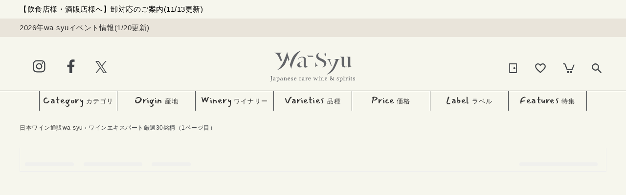

--- FILE ---
content_type: text/html; charset=utf-8
request_url: https://wa-syu.com/collections/%E9%96%A2%E9%80%A3%E3%82%AD%E3%83%BC%E3%83%AF%E3%83%BC%E3%83%89_%E3%83%AF%E3%82%A4%E3%83%B3%E3%82%A8%E3%82%AD%E3%82%B9%E3%83%91%E3%83%BC%E3%83%88%E5%8E%B3%E9%81%B830%E9%8A%98%E6%9F%84
body_size: 37344
content:















<!doctype html>
<html class="no-js" lang="ja">
<head>
  
  <meta name="google-site-verification" content="eeD2lYF1E0DYGKdjsPnbwpDPAib21a-_JztME5ME7Mk" />
  <meta charset="utf-8">
  <meta http-equiv="X-UA-Compatible" content="IE=edge,chrome=1">
  <meta name="viewport" content="width=device-width,initial-scale=1">
  <meta name="theme-color" content="#3a3a3a">
  <!-- vc cushion js ver.2 -->
  <script type="text/javascript" src="//trj.valuecommerce.com/vclp.js" async></script>
  
  


    
    













  
  <!-- Google Tag Manager -->
<script>(function(w,d,s,l,i){w[l]=w[l]||[];w[l].push({'gtm.start':
  new Date().getTime(),event:'gtm.js'});var f=d.getElementsByTagName(s)[0],
  j=d.createElement(s),dl=l!='dataLayer'?'&l='+l:'';j.async=true;j.src=
  'https://www.googletagmanager.com/gtm.js?id='+i+dl;f.parentNode.insertBefore(j,f);
  })(window,document,'script','dataLayer','GTM-TZ63LHB');</script>
  <!-- End Google Tag Manager -->

  <!-- MS Clarity -->
  <script type="text/javascript" async>
    (function(c,l,a,r,i,t,y){
        c[a]=c[a]||function(){(c[a].q=c[a].q||[]).push(arguments)};
        t=l.createElement(r);t.async=1;t.src="https://www.clarity.ms/tag/"+i;
        y=l.getElementsByTagName(r)[0];y.parentNode.insertBefore(t,y);
    })(window, document, "clarity", "script", "dumhq6m9h7");
</script>
   <!-- End MS Clarity -->
  

  <link rel="preconnect" href="https://cdn.shopify.com" crossorigin>
  <link rel="preconnect" href="https://fonts.shopify.com" crossorigin>
  <link rel="preconnect" href="https://monorail-edge.shopifysvc.com"><link rel="preload" href="//wa-syu.com/cdn/shop/t/95/assets/theme.css?v=109436651734512107061750844182" as="style">
    <link rel="preload" href="//wa-syu.com/cdn/shop/t/95/assets/theme.js?v=61820128554316662931730382212" as="script">


  <link rel="preload" href="//wa-syu.com/cdn/shop/t/95/assets/lazysizes.js?v=63098554868324070131730382212" as="script">
  <style>
    .howatto-hover{transition: 0.3s;}
    .howatto-hover:hover{opacity: 0.7;}
  </style><link rel="canonical" href="https://wa-syu.com/collections/%e9%96%a2%e9%80%a3%e3%82%ad%e3%83%bc%e3%83%af%e3%83%bc%e3%83%89_%e3%83%af%e3%82%a4%e3%83%b3%e3%82%a8%e3%82%ad%e3%82%b9%e3%83%91%e3%83%bc%e3%83%88%e5%8e%b3%e9%81%b830%e9%8a%98%e6%9f%84"><link rel="shortcut icon" href="//wa-syu.com/cdn/shop/files/wasyu_mark_32x32.png?v=1614339826" type="image/png">
<title>ワインエキスパート厳選30銘柄
&ndash; wa-syu /日本ワイン限定通販</title>
  


<!-- /snippets/social-meta-tags.liquid -->




<meta property="og:site_name" content="wa-syu /日本ワイン限定通販">
<meta property="og:url" content="https://wa-syu.com/collections/%e9%96%a2%e9%80%a3%e3%82%ad%e3%83%bc%e3%83%af%e3%83%bc%e3%83%89_%e3%83%af%e3%82%a4%e3%83%b3%e3%82%a8%e3%82%ad%e3%82%b9%e3%83%91%e3%83%bc%e3%83%88%e5%8e%b3%e9%81%b830%e9%8a%98%e6%9f%84">
<meta property="og:title" content="ワインエキスパート厳選30銘柄">
<meta property="og:type" content="product.group">
<meta property="og:description" content="日本ワインの楽しさを提案する「wa-syu OFFICIAL ONLINE SHOP」。世界も認める500銘柄以上の「日本ワイン」を独自の切り口でナビゲート！">





<meta name="twitter:card" content="summary_large_image">
<meta name="twitter:title" content="ワインエキスパート厳選30銘柄">
<meta name="twitter:description" content="日本ワインの楽しさを提案する「wa-syu OFFICIAL ONLINE SHOP」。世界も認める500銘柄以上の「日本ワイン」を独自の切り口でナビゲート！">


  
<style data-shopify>
  :root {
    --color-text: #3a3a3a;
    --color-text-rgb: 58, 58, 58;
    --color-body-text: #333232;
    --color-sale-text: #ea0606;
    --color-small-button-text-border: #3a3a3a;
    --color-text-field: #ffffff;
    --color-text-field-text: #000000;
    --color-text-field-text-rgb: 0, 0, 0;

    --color-btn-primary: #3a3a3a;
    --color-btn-primary-darker: #212121;
    --color-btn-primary-text: #ffffff;

    --color-blankstate: rgba(51, 50, 50, 0.35);
    --color-blankstate-border: rgba(51, 50, 50, 0.2);
    --color-blankstate-background: rgba(51, 50, 50, 0.1);

    --color-text-focus:#606060;
    --color-overlay-text-focus:#e6e6e6;
    --color-btn-primary-focus:#606060;
    --color-btn-social-focus:#d2d2d2;
    --color-small-button-text-border-focus:#606060;
    --predictive-search-focus:#f2f2f2;

    --color-body: #ffffff;
    --color-bg: #ffffff;
    --color-bg-rgb: 255, 255, 255;
    --color-bg-alt: rgba(51, 50, 50, 0.05);
    --color-bg-currency-selector: rgba(51, 50, 50, 0.2);

    --color-overlay-title-text: #ffffff;
    --color-image-overlay: #685858;
    --color-image-overlay-rgb: 104, 88, 88;--opacity-image-overlay: 0.4;--hover-overlay-opacity: 0.8;

    --color-border: #ebebeb;
    --color-border-form: #cccccc;
    --color-border-form-darker: #b3b3b3;

    --svg-select-icon: url(//wa-syu.com/cdn/shop/t/58/assets/ico-select.svg?v=29003672709104678581705976304);
    --slick-img-url: url(//wa-syu.com/cdn/shop/t/58/assets/ajax-loader.gif?v=41356863302472015721705976304);

    --font-weight-body--bold: 700;
    --font-weight-body--bolder: 700;

    --font-stack-header: Helvetica, 'Helvetica Neue', Arial, 'Lucida Grande', sans-serif;
    --font-style-header: normal;
    --font-weight-header: 700;

    --font-stack-body: Helvetica, 'Helvetica Neue', Arial, 'Lucida Grande', sans-serif;
    --font-style-body: normal;
    --font-weight-body: 400;

    --font-size-header: 26;

    --font-size-base: 15;

    --font-h1-desktop: 35;
    --font-h1-mobile: 32;
    --font-h2-desktop: 20;
    --font-h2-mobile: 18;
    --font-h3-mobile: 20;
    --font-h4-desktop: 17;
    --font-h4-mobile: 15;
    --font-h5-desktop: 15;
    --font-h5-mobile: 13;
    --font-h6-desktop: 14;
    --font-h6-mobile: 12;

    --font-mega-title-large-desktop: 65;

    --font-rich-text-large: 17;
    --font-rich-text-small: 13;
--color-video-bg: #f2f2f2;    
    --global-color-image-loader-primary: rgba(58, 58, 58, 0.06);
    --global-color-image-loader-secondary: rgba(58, 58, 58, 0.12);
  }

</style>


  <style>*,::after,::before{box-sizing:border-box}body{margin:0}body,html{background-color:var(--color-body)}body,button{font-size:calc(var(--font-size-base) * 1px);font-family:var(--font-stack-body);font-style:var(--font-style-body);font-weight:var(--font-weight-body);color:var(--color-text);line-height:1.5}body,button{-webkit-font-smoothing:antialiased;-webkit-text-size-adjust:100%}.border-bottom{border-bottom:1px solid var(--color-border)}.btn--link{background-color:transparent;border:0;margin:0;color:var(--color-text);text-align:left}.text-right{text-align:right}.icon{display:inline-block;width:20px;height:20px;vertical-align:middle;fill:currentColor}.icon__fallback-text,.visually-hidden{position:absolute!important;overflow:hidden;clip:rect(0 0 0 0);height:1px;width:1px;margin:-1px;padding:0;border:0}svg.icon:not(.icon--full-color) circle,svg.icon:not(.icon--full-color) ellipse,svg.icon:not(.icon--full-color) g,svg.icon:not(.icon--full-color) line,svg.icon:not(.icon--full-color) path,svg.icon:not(.icon--full-color) polygon,svg.icon:not(.icon--full-color) polyline,svg.icon:not(.icon--full-color) rect,symbol.icon:not(.icon--full-color) circle,symbol.icon:not(.icon--full-color) ellipse,symbol.icon:not(.icon--full-color) g,symbol.icon:not(.icon--full-color) line,symbol.icon:not(.icon--full-color) path,symbol.icon:not(.icon--full-color) polygon,symbol.icon:not(.icon--full-color) polyline,symbol.icon:not(.icon--full-color) rect{fill:inherit;stroke:inherit}li{list-style:none}.list--inline{padding:0;margin:0}.list--inline>li{display:inline-block;margin-bottom:0;vertical-align:middle}a{color:var(--color-text);text-decoration:none}.h1,.h2,h1,h2{margin:0 0 17.5px;font-family:var(--font-stack-header);font-style:var(--font-style-header);font-weight:var(--font-weight-header);line-height:1.2;overflow-wrap:break-word;word-wrap:break-word}.h1 a,.h2 a,h1 a,h2 a{color:inherit;text-decoration:none;font-weight:inherit}.h1,h1{font-size:calc(((var(--font-h1-desktop))/ (var(--font-size-base))) * 1em);text-transform:none;letter-spacing:0}@media only screen and (max-width:749px){.h1,h1{font-size:calc(((var(--font-h1-mobile))/ (var(--font-size-base))) * 1em)}}.h2,h2{font-size:calc(((var(--font-h2-desktop))/ (var(--font-size-base))) * 1em);text-transform:uppercase;letter-spacing:.1em}@media only screen and (max-width:749px){.h2,h2{font-size:calc(((var(--font-h2-mobile))/ (var(--font-size-base))) * 1em)}}p{color:var(--color-body-text);margin:0 0 19.44444px}@media only screen and (max-width:749px){p{font-size:calc(((var(--font-size-base) - 1)/ (var(--font-size-base))) * 1em)}}p:last-child{margin-bottom:0}@media only screen and (max-width:749px){.small--hide{display:none!important}}.grid{list-style:none;margin:0;padding:0;margin-left:-30px}.grid::after{content:'';display:table;clear:both}@media only screen and (max-width:749px){.grid{margin-left:-22px}}.grid::after{content:'';display:table;clear:both}.grid--no-gutters{margin-left:0}.grid--no-gutters .grid__item{padding-left:0}.grid--table{display:table;table-layout:fixed;width:100%}.grid--table>.grid__item{float:none;display:table-cell;vertical-align:middle}.grid__item{float:left;padding-left:30px;width:100%}@media only screen and (max-width:749px){.grid__item{padding-left:22px}}.grid__item[class*="--push"]{position:relative}@media only screen and (min-width:750px){.medium-up--one-quarter{width:25%}.medium-up--push-one-third{width:33.33%}.medium-up--one-half{width:50%}.medium-up--push-one-third{left:33.33%;position:relative}}.site-header{position:relative;background-color:var(--color-body)}@media only screen and (max-width:749px){.site-header{border-bottom:1px solid var(--color-border)}}@media only screen and (min-width:750px){.site-header{padding:0 55px}.site-header.logo--center{padding-top:30px}}.site-header__logo{margin:15px 0}.logo-align--center .site-header__logo{text-align:center;margin:0 auto}@media only screen and (max-width:749px){.logo-align--center .site-header__logo{text-align:left;margin:15px 0}}@media only screen and (max-width:749px){.site-header__logo{padding-left:22px;text-align:left}.site-header__logo img{margin:0}}.site-header__logo-link{display:inline-block;word-break:break-word}@media only screen and (min-width:750px){.logo-align--center .site-header__logo-link{margin:0 auto}}.site-header__logo-image{display:block}@media only screen and (min-width:750px){.site-header__logo-image{margin:0 auto}}.site-header__logo-image img{width:100%}.site-header__logo-image--centered img{margin:0 auto}.site-header__logo img{display:block}.site-header__icons{position:relative;white-space:nowrap}@media only screen and (max-width:749px){.site-header__icons{width:auto;padding-right:13px}.site-header__icons .btn--link,.site-header__icons .site-header__cart{font-size:calc(((var(--font-size-base))/ (var(--font-size-base))) * 1em)}}.site-header__icons-wrapper{position:relative;display:-webkit-flex;display:-ms-flexbox;display:flex;width:100%;-ms-flex-align:center;-webkit-align-items:center;-moz-align-items:center;-ms-align-items:center;-o-align-items:center;align-items:center;-webkit-justify-content:flex-end;-ms-justify-content:flex-end;justify-content:flex-end}.site-header__account,.site-header__cart,.site-header__search{position:relative}.site-header__search.site-header__icon{display:none}@media only screen and (min-width:1400px){.site-header__search.site-header__icon{display:block}}.site-header__search-toggle{display:block}@media only screen and (min-width:750px){.site-header__account,.site-header__cart{padding:10px 11px}}.site-header__cart-title,.site-header__search-title{position:absolute!important;overflow:hidden;clip:rect(0 0 0 0);height:1px;width:1px;margin:-1px;padding:0;border:0;display:block;vertical-align:middle}.site-header__cart-title{margin-right:3px}.site-header__cart-count{display:flex;align-items:center;justify-content:center;position:absolute;right:.4rem;top:.2rem;font-weight:700;background-color:var(--color-btn-primary);color:var(--color-btn-primary-text);border-radius:50%;min-width:1em;height:1em}.site-header__cart-count span{font-family:HelveticaNeue,"Helvetica Neue",Helvetica,Arial,sans-serif;font-size:calc(11em / 16);line-height:1}@media only screen and (max-width:749px){.site-header__cart-count{top:calc(7em / 16);right:0;border-radius:50%;min-width:calc(19em / 16);height:calc(19em / 16)}}@media only screen and (max-width:749px){.site-header__cart-count span{padding:.25em calc(6em / 16);font-size:12px}}.site-header__menu{display:none}@media only screen and (max-width:749px){.site-header__icon{display:inline-block;vertical-align:middle;padding:10px 11px;margin:0}}@media only screen and (min-width:750px){.site-header__icon .icon-search{margin-right:3px}}.announcement-bar{z-index:10;position:relative;text-align:center;border-bottom:1px solid transparent;padding:2px}.announcement-bar__link{display:block}.site-nav{position:relative;padding:0;text-align:center;margin:25px 0}.site-nav a{padding:3px 10px}.site-nav__link{display:block;white-space:nowrap}.site-nav--centered .site-nav__link{padding-top:0}.site-nav__link .icon-chevron-down{width:calc(8em / 16);height:calc(8em / 16);margin-left:.5rem}.site-nav__label{border-bottom:1px solid transparent}.site-nav__link--active .site-nav__label{border-bottom-color:var(--color-text)}.site-nav__link--button{border:none;background-color:transparent;padding:3px 10px}.site-header__mobile-nav{z-index:11;position:relative;background-color:var(--color-body)}@media only screen and (max-width:749px){.site-header__mobile-nav{display:-webkit-flex;display:-ms-flexbox;display:flex;width:100%;-ms-flex-align:center;-webkit-align-items:center;-moz-align-items:center;-ms-align-items:center;-o-align-items:center;align-items:center}}.mobile-nav--open .icon-close{display:none}.main-content{opacity:0}.main-content .shopify-section{display:none}.main-content .shopify-section:first-child{display:inherit}.critical-hidden{display:none}</style>
<!-- ++ 符 added on 2021/09/01 for PJ_WASYU-80 -->
  <script language="javascript" type="text/javascript">
        var urlpath = window.location.href;
        if (urlpath.endsWith("/search?q=")) {
            window.location.href="/pages/search-results-page";
        }
    
		// ++ 符 added on 2021/12/08 for PJ_WASYU-115
    
    const checkElement = async selector => {
      while ( document.querySelector(selector) === null) {
        await new Promise( resolve =>  requestAnimationFrame(resolve) )
      }
      return document.querySelector(selector); 
    };

    if (urlpath.endsWith("/pages/favorite-list") || urlpath.indexOf("/products/") != -1 || urlpath.endsWith(".com/")) {
      if (urlpath.indexOf("/products/") != -1) {
        checkElement('.SFA__btn').then((selector) => {
            var sfa2 = document.getElementsByClassName("_SFA"); 
            for(var j = 0; j < sfa2.length; j++){
                sfa2[j].style.marginLeft= "5px";
                sfa2[j].style.marginTop= "18px";
            }         
        });
      }
    } else {
      checkElement('.SFA__btn__list').then((selector) => {
          var sfa1 = document.getElementsByClassName("SFA__btn__list");

          for(var i = 0; i < sfa1.length; i++){
              sfa1[i].style.display= "none";
          }
      });
    }
    // -- 符 added on 2021/12/08 for PJ_WASYU-115
    
//     	var isMobile = navigator.userAgent.match(/(iPhone|iPod|iPad|Android|webOS|BlackBerry|IEMobile|Opera Mini|Windows Phone)/i);
//         if (document.title == "日本ワイン通販のwa-syu OFFICIAL ONLINE SHOP" && isMobile) {
//           document.title = "日本ワイン通販のwa-syu";
//           var v_desc = document.getElementsByName("description");
//           for (let i = 0; i < v_desc.length; i++) {
//             if (v_desc[i].getAttribute('name') === "description") {
//               v_desc[i].setAttribute("content", "「 wa-syu OFFICIAL ONLINE SHOP 」は日本ワインの楽しさを提案するオンラインショップ。日本の感性と職人技を生かした名品が次々と誕生し、進化し続ける日本ワイン。");
//             }
//           }
//         }
  </script>
<!-- -- 符 added on 2021/09/01 for PJ_WASYU-80 -->


  <script>
    window.performance.mark('debut:theme_stylesheet_loaded.start');

    function onLoadStylesheet() {
      performance.mark('debut:theme_stylesheet_loaded.end');
      performance.measure('debut:theme_stylesheet_loaded', 'debut:theme_stylesheet_loaded.start', 'debut:theme_stylesheet_loaded.end');

      var url = "//wa-syu.com/cdn/shop/t/95/assets/theme.css?v=109436651734512107061750844182";
      var link = document.querySelector('link[href="' + url + '"]');
      link.loaded = true;
      link.dispatchEvent(new Event('load'));
    }
  </script>


  <script src="https://www.googletagmanager.com/gtag/js?id=AW-460741568" async></script>
  <script>
    window.dataLayer = window.dataLayer || [];
    function gtag(){dataLayer.push(arguments);}
    gtag('js', new Date());

    gtag('config', 'AW-460741568');
  </script>
  <script src="https://s.yimg.jp/images/listing/tool/cv/ytag.js" async></script>
  <script>
  window.yjDataLayer = window.yjDataLayer || [];
  function ytag() { yjDataLayer.push(arguments); }
  ytag({"type":"ycl_cookie", "config":{"ycl_use_non_cookie_storage":true}});
  </script>
  <!-- Yahoo Code for your Target List -->
  <script type="text/javascript">
  /* <![CDATA[ */
  var yahoo_ss_retargeting_id = 1001174145;
  var yahoo_sstag_custom_params = window.yahoo_sstag_params;
  var yahoo_ss_retargeting = true;
  /* ]]> */
  </script>
  <script type="text/javascript" src="https://s.yimg.jp/images/listing/tool/cv/conversion.js" async></script>
  <noscript>
  <div style="display:inline;">
  <img height="1" width="1" style="border-style:none;" alt="" src="https://b97.yahoo.co.jp/pagead/conversion/1001174145/?guid=ON&script=0&disvt=false"/>
  </div>
  </noscript>


  <link rel="stylesheet" href="//wa-syu.com/cdn/shop/t/95/assets/theme.css?v=109436651734512107061750844182" type="text/css" media="print" onload="this.media='all';onLoadStylesheet()">


  <style>
    
    
    
    
    
    
  </style>

  <script>
    var theme = {
      breakpoints: {
        medium: 750,
        large: 990,
        widescreen: 1400
      },
      strings: {
        addToCart: "カートに入れる",
        soldOut: "SOLD OUT",
        unavailable: "お取り扱いできません",
        regularPrice: "通常価格",
        salePrice: "販売価格",
        sale: "セール",
        fromLowestPrice: "[price]から",
        vendor: "販売元",
        showMore: "表示を増やす",
        showLess: "表示を減らす",
        searchFor: "検索する",
        addressError: "住所を調べる際にエラーが発生しました",
        addressNoResults: "その住所は見つかりませんでした",
        addressQueryLimit: "Google APIの使用量の制限を超えました。\u003ca href=\"https:\/\/developers.google.com\/maps\/premium\/usage-limits\"\u003eプレミアムプラン\u003c\/a\u003eへのアップグレードをご検討ください。",
        authError: "あなたのGoogle Mapsのアカウント認証で問題が発生しました。",
        newWindow: "新しいウィンドウで開く",
        external: "外部のウェブサイトに移動します。",
        newWindowExternal: "外部のウェブサイトを新しいウィンドウで開く",
        removeLabel: "[product] を削除する",
        update: "アップデート",
        quantity: "数量",
        discountedTotal: "ディスカウント合計",
        regularTotal: "通常合計",
        priceColumn: "ディスカウントの詳細については価格列を参照してください。",
        quantityMinimumMessage: "数量は1以上でなければなりません",
        cartError: "お客様のカートをアップデートするときにエラーが発生しました。再度お試しください。",
        removedItemMessage: "カートから \u003cspan class=\"cart__removed-product-details\"\u003e([quantity]) 個の[link]\u003c\/span\u003eが消去されました。",
        unitPrice: "単価",
        unitPriceSeparator: "あたり",
        oneCartCount: "1個のアイテム",
        otherCartCount: "[count]個のアイテム",
        quantityLabel: "数量: [count]",
        products: "商品",
        loading: "読み込んでいます",
        number_of_results: "[result_number]\/[results_count]",
        number_of_results_found: "[results_count]件の結果が見つかりました",
        one_result_found: "1件の結果が見つかりました"
      },
      moneyFormat: "¥{{amount_no_decimals}}",
      moneyFormatWithCurrency: "¥{{amount_no_decimals}} JPY",
      settings: {
        predictiveSearchEnabled: true,
        predictiveSearchShowPrice: false,
        predictiveSearchShowVendor: false
      },
      stylesheet: "//wa-syu.com/cdn/shop/t/95/assets/theme.css?v=109436651734512107061750844182"
    }

    document.documentElement.className = document.documentElement.className.replace('no-js', 'js');
  </script><script src="//wa-syu.com/cdn/shop/t/95/assets/theme.js?v=61820128554316662931730382212" defer="defer"></script>
  <script src="//wa-syu.com/cdn/shop/t/95/assets/lazysizes.js?v=63098554868324070131730382212" async="async"></script>

  <script type="text/javascript">
    if (window.MSInputMethodContext && document.documentMode) {
      var scripts = document.getElementsByTagName('script')[0];
      var polyfill = document.createElement("script");
      polyfill.defer = true;
      polyfill.src = "//wa-syu.com/cdn/shop/t/95/assets/ie11CustomProperties.min.js?v=146208399201472936201730382212";

      scripts.parentNode.insertBefore(polyfill, scripts);
    }
  </script>


  <link href="//wa-syu.com/cdn/shop/t/95/assets/style.css?v=152978435831024453121740739736" rel="stylesheet" type="text/css" media="all" />
  <link href="//wa-syu.com/cdn/shop/t/95/assets/style-revamp.css?v=130115230493818692321730382212" rel="stylesheet" type="text/css" media="all" />



<link rel="stylesheet" href="https://cdnjs.cloudflare.com/ajax/libs/Swiper/11.0.5/swiper-bundle.css" integrity="sha512-pmAAV1X4Nh5jA9m+jcvwJXFQvCBi3T17aZ1KWkqXr7g/O2YMvO8rfaa5ETWDuBvRq6fbDjlw4jHL44jNTScaKg==" crossorigin="anonymous" referrerpolicy="no-referrer" />
<script src="https://cdnjs.cloudflare.com/ajax/libs/Swiper/11.0.5/swiper-bundle.min.js" integrity="sha512-Ysw1DcK1P+uYLqprEAzNQJP+J4hTx4t/3X2nbVwszao8wD+9afLjBQYjz7Uk4ADP+Er++mJoScI42ueGtQOzEA==" crossorigin="anonymous" referrerpolicy="no-referrer" defer></script>

  <script src="//wa-syu.com/cdn/shop/t/95/assets/application.js?v=69358319097666726341730450544" defer="defer"></script>
  <script src="https://cdnjs.cloudflare.com/ajax/libs/jquery/3.5.1/jquery.min.js" integrity="sha512-bLT0Qm9VnAYZDflyKcBaQ2gg0hSYNQrJ8RilYldYQ1FxQYoCLtUjuuRuZo+fjqhx/qtq/1itJ0C2ejDxltZVFg==" crossorigin="anonymous" referrerpolicy="no-referrer"></script>
  <link href="https://fonts.googleapis.com/css2?family=EB+Garamond:ital@1&family=Mansalva&family=Roboto+Condensed:wght@400;700&display=swap" rel="stylesheet">


  

<script type="text/javascript">
  
    window.SHG_CUSTOMER = null;
  
</script>







  <script>
    !function(f,b,e,v,n,t,s)
    {if(f.fbq)return;n=f.fbq=function(){n.callMethod?
    n.callMethod.apply(n,arguments):n.queue.push(arguments)};
    if(!f._fbq)f._fbq=n;n.push=n;n.loaded=!0;n.version='2.0';
    n.queue=[];t=b.createElement(e);t.async=!0;
    t.src=v;s=b.getElementsByTagName(e)[0];
    s.parentNode.insertBefore(t,s)}(window, document,'script',
    'https://connect.facebook.net/en_US/fbevents.js');
    fbq('init', '226439435543145');
    fbq('track', 'PageView');
    </script>
    <noscript><img height="1" width="1" style="display:none"
    src="https://www.facebook.com/tr?id=226439435543145&ev=PageView&noscript=1"
    /></noscript>
<script type="text/javascript">
    (function(c,l,a,r,i,t,y){
        c[a]=c[a]||function(){(c[a].q=c[a].q||[]).push(arguments)};
        t=l.createElement(r);t.async=1;t.src="https://www.clarity.ms/tag/"+i;
        y=l.getElementsByTagName(r)[0];y.parentNode.insertBefore(t,y);
    })(window, document, "clarity", "script", "hwp1mzzz0h");
</script>

<script>
    (function(w,d,t,r,u)
    {
        var f,n,i;
        w[u]=w[u]||[],f=function()
        {
            var o={ti:"211034821", tm:"shpfy_ui", enableAutoSpaTracking: true};
            o.q=w[u],w[u]=new UET(o),w[u].push("pageLoad")
        },
        n=d.createElement(t),n.src=r,n.async=1,n.onload=n.onreadystatechange=function()
        {
            var s=this.readyState;
            s&&s!=="loaded"&&s!=="complete"||(f(),n.onload=n.onreadystatechange=null)
        },
        i=d.getElementsByTagName(t)[0],i.parentNode.insertBefore(n,i)
    })
    (window,document,"script","//bat.bing.com/bat.js","uetq");
</script>
<script src="//statics.a8.net/a8sales/a8sales.js" async></script>
<script src="//statics.a8.net/a8sales/a8crossDomain.js" async></script>
<script src="//statics.a8.net/a8sales/a8shopForm.js" async></script>

  <script>window.performance && window.performance.mark && window.performance.mark('shopify.content_for_header.start');</script><meta name="google-site-verification" content="A18-b2JCjppU4ywCVMRxxvHRZwbOl7AcyGZB7mpT274">
<meta id="shopify-digital-wallet" name="shopify-digital-wallet" content="/46470037662/digital_wallets/dialog">
<link rel="alternate" type="application/atom+xml" title="Feed" href="/collections/%E9%96%A2%E9%80%A3%E3%82%AD%E3%83%BC%E3%83%AF%E3%83%BC%E3%83%89_%E3%83%AF%E3%82%A4%E3%83%B3%E3%82%A8%E3%82%AD%E3%82%B9%E3%83%91%E3%83%BC%E3%83%88%E5%8E%B3%E9%81%B830%E9%8A%98%E6%9F%84.atom" />
<link rel="alternate" type="application/json+oembed" href="https://wa-syu.com/collections/%e9%96%a2%e9%80%a3%e3%82%ad%e3%83%bc%e3%83%af%e3%83%bc%e3%83%89_%e3%83%af%e3%82%a4%e3%83%b3%e3%82%a8%e3%82%ad%e3%82%b9%e3%83%91%e3%83%bc%e3%83%88%e5%8e%b3%e9%81%b830%e9%8a%98%e6%9f%84.oembed">
<script async="async" src="/checkouts/internal/preloads.js?locale=ja-JP"></script>
<script id="shopify-features" type="application/json">{"accessToken":"377dad24df8cb7862a3ea52a3cff93b8","betas":["rich-media-storefront-analytics"],"domain":"wa-syu.com","predictiveSearch":false,"shopId":46470037662,"locale":"ja"}</script>
<script>var Shopify = Shopify || {};
Shopify.shop = "wa-syu-jun.myshopify.com";
Shopify.locale = "ja";
Shopify.currency = {"active":"JPY","rate":"1.0"};
Shopify.country = "JP";
Shopify.theme = {"name":"Wa-Syu「コード変更禁止」","id":172379701616,"schema_name":"Wa-Syu","schema_version":"2.0.0","theme_store_id":null,"role":"main"};
Shopify.theme.handle = "null";
Shopify.theme.style = {"id":null,"handle":null};
Shopify.cdnHost = "wa-syu.com/cdn";
Shopify.routes = Shopify.routes || {};
Shopify.routes.root = "/";</script>
<script type="module">!function(o){(o.Shopify=o.Shopify||{}).modules=!0}(window);</script>
<script>!function(o){function n(){var o=[];function n(){o.push(Array.prototype.slice.apply(arguments))}return n.q=o,n}var t=o.Shopify=o.Shopify||{};t.loadFeatures=n(),t.autoloadFeatures=n()}(window);</script>
<script id="shop-js-analytics" type="application/json">{"pageType":"collection"}</script>
<script defer="defer" async type="module" src="//wa-syu.com/cdn/shopifycloud/shop-js/modules/v2/client.init-shop-cart-sync_CZKilf07.ja.esm.js"></script>
<script defer="defer" async type="module" src="//wa-syu.com/cdn/shopifycloud/shop-js/modules/v2/chunk.common_rlhnONO2.esm.js"></script>
<script type="module">
  await import("//wa-syu.com/cdn/shopifycloud/shop-js/modules/v2/client.init-shop-cart-sync_CZKilf07.ja.esm.js");
await import("//wa-syu.com/cdn/shopifycloud/shop-js/modules/v2/chunk.common_rlhnONO2.esm.js");

  window.Shopify.SignInWithShop?.initShopCartSync?.({"fedCMEnabled":true,"windoidEnabled":true});

</script>
<script>(function() {
  var isLoaded = false;
  function asyncLoad() {
    if (isLoaded) return;
    isLoaded = true;
    var urls = ["https:\/\/favorite.app-colony.com\/public\/js\/app_favorite_button.min.js?shop=wa-syu-jun.myshopify.com","https:\/\/tools.luckyorange.com\/core\/lo.js?site-id=dd9b2061\u0026shop=wa-syu-jun.myshopify.com","https:\/\/na.shgcdn3.com\/pixel-collector.js?shop=wa-syu-jun.myshopify.com","https:\/\/searchanise-ef84.kxcdn.com\/widgets\/shopify\/init.js?a=1X9k9m6h2i\u0026shop=wa-syu-jun.myshopify.com","\/\/cdn.shopify.com\/proxy\/b0c1fdbdcc332086eaddf4ec07f19f46e9af50b600f5d0df262170de8b85005a\/shippingmanagerprod.z11.web.core.windows.net\/wa-syu-jun.myshopify.com_haiso_datetimespecific.js?v=20251223160706\u0026shop=wa-syu-jun.myshopify.com\u0026sp-cache-control=cHVibGljLCBtYXgtYWdlPTkwMA"];
    for (var i = 0; i < urls.length; i++) {
      var s = document.createElement('script');
      s.type = 'text/javascript';
      s.async = true;
      s.src = urls[i];
      var x = document.getElementsByTagName('script')[0];
      x.parentNode.insertBefore(s, x);
    }
  };
  if(window.attachEvent) {
    window.attachEvent('onload', asyncLoad);
  } else {
    window.addEventListener('load', asyncLoad, false);
  }
})();</script>
<script id="__st">var __st={"a":46470037662,"offset":32400,"reqid":"302e972d-916e-441a-9aa7-85c2cddb6e9b-1768948766","pageurl":"wa-syu.com\/collections\/%E9%96%A2%E9%80%A3%E3%82%AD%E3%83%BC%E3%83%AF%E3%83%BC%E3%83%89_%E3%83%AF%E3%82%A4%E3%83%B3%E3%82%A8%E3%82%AD%E3%82%B9%E3%83%91%E3%83%BC%E3%83%88%E5%8E%B3%E9%81%B830%E9%8A%98%E6%9F%84","u":"42d72ea6c7e4","p":"collection","rtyp":"collection","rid":290012332190};</script>
<script>window.ShopifyPaypalV4VisibilityTracking = true;</script>
<script id="captcha-bootstrap">!function(){'use strict';const t='contact',e='account',n='new_comment',o=[[t,t],['blogs',n],['comments',n],[t,'customer']],c=[[e,'customer_login'],[e,'guest_login'],[e,'recover_customer_password'],[e,'create_customer']],r=t=>t.map((([t,e])=>`form[action*='/${t}']:not([data-nocaptcha='true']) input[name='form_type'][value='${e}']`)).join(','),a=t=>()=>t?[...document.querySelectorAll(t)].map((t=>t.form)):[];function s(){const t=[...o],e=r(t);return a(e)}const i='password',u='form_key',d=['recaptcha-v3-token','g-recaptcha-response','h-captcha-response',i],f=()=>{try{return window.sessionStorage}catch{return}},m='__shopify_v',_=t=>t.elements[u];function p(t,e,n=!1){try{const o=window.sessionStorage,c=JSON.parse(o.getItem(e)),{data:r}=function(t){const{data:e,action:n}=t;return t[m]||n?{data:e,action:n}:{data:t,action:n}}(c);for(const[e,n]of Object.entries(r))t.elements[e]&&(t.elements[e].value=n);n&&o.removeItem(e)}catch(o){console.error('form repopulation failed',{error:o})}}const l='form_type',E='cptcha';function T(t){t.dataset[E]=!0}const w=window,h=w.document,L='Shopify',v='ce_forms',y='captcha';let A=!1;((t,e)=>{const n=(g='f06e6c50-85a8-45c8-87d0-21a2b65856fe',I='https://cdn.shopify.com/shopifycloud/storefront-forms-hcaptcha/ce_storefront_forms_captcha_hcaptcha.v1.5.2.iife.js',D={infoText:'hCaptchaによる保護',privacyText:'プライバシー',termsText:'利用規約'},(t,e,n)=>{const o=w[L][v],c=o.bindForm;if(c)return c(t,g,e,D).then(n);var r;o.q.push([[t,g,e,D],n]),r=I,A||(h.body.append(Object.assign(h.createElement('script'),{id:'captcha-provider',async:!0,src:r})),A=!0)});var g,I,D;w[L]=w[L]||{},w[L][v]=w[L][v]||{},w[L][v].q=[],w[L][y]=w[L][y]||{},w[L][y].protect=function(t,e){n(t,void 0,e),T(t)},Object.freeze(w[L][y]),function(t,e,n,w,h,L){const[v,y,A,g]=function(t,e,n){const i=e?o:[],u=t?c:[],d=[...i,...u],f=r(d),m=r(i),_=r(d.filter((([t,e])=>n.includes(e))));return[a(f),a(m),a(_),s()]}(w,h,L),I=t=>{const e=t.target;return e instanceof HTMLFormElement?e:e&&e.form},D=t=>v().includes(t);t.addEventListener('submit',(t=>{const e=I(t);if(!e)return;const n=D(e)&&!e.dataset.hcaptchaBound&&!e.dataset.recaptchaBound,o=_(e),c=g().includes(e)&&(!o||!o.value);(n||c)&&t.preventDefault(),c&&!n&&(function(t){try{if(!f())return;!function(t){const e=f();if(!e)return;const n=_(t);if(!n)return;const o=n.value;o&&e.removeItem(o)}(t);const e=Array.from(Array(32),(()=>Math.random().toString(36)[2])).join('');!function(t,e){_(t)||t.append(Object.assign(document.createElement('input'),{type:'hidden',name:u})),t.elements[u].value=e}(t,e),function(t,e){const n=f();if(!n)return;const o=[...t.querySelectorAll(`input[type='${i}']`)].map((({name:t})=>t)),c=[...d,...o],r={};for(const[a,s]of new FormData(t).entries())c.includes(a)||(r[a]=s);n.setItem(e,JSON.stringify({[m]:1,action:t.action,data:r}))}(t,e)}catch(e){console.error('failed to persist form',e)}}(e),e.submit())}));const S=(t,e)=>{t&&!t.dataset[E]&&(n(t,e.some((e=>e===t))),T(t))};for(const o of['focusin','change'])t.addEventListener(o,(t=>{const e=I(t);D(e)&&S(e,y())}));const B=e.get('form_key'),M=e.get(l),P=B&&M;t.addEventListener('DOMContentLoaded',(()=>{const t=y();if(P)for(const e of t)e.elements[l].value===M&&p(e,B);[...new Set([...A(),...v().filter((t=>'true'===t.dataset.shopifyCaptcha))])].forEach((e=>S(e,t)))}))}(h,new URLSearchParams(w.location.search),n,t,e,['guest_login'])})(!0,!0)}();</script>
<script integrity="sha256-4kQ18oKyAcykRKYeNunJcIwy7WH5gtpwJnB7kiuLZ1E=" data-source-attribution="shopify.loadfeatures" defer="defer" src="//wa-syu.com/cdn/shopifycloud/storefront/assets/storefront/load_feature-a0a9edcb.js" crossorigin="anonymous"></script>
<script data-source-attribution="shopify.dynamic_checkout.dynamic.init">var Shopify=Shopify||{};Shopify.PaymentButton=Shopify.PaymentButton||{isStorefrontPortableWallets:!0,init:function(){window.Shopify.PaymentButton.init=function(){};var t=document.createElement("script");t.src="https://wa-syu.com/cdn/shopifycloud/portable-wallets/latest/portable-wallets.ja.js",t.type="module",document.head.appendChild(t)}};
</script>
<script data-source-attribution="shopify.dynamic_checkout.buyer_consent">
  function portableWalletsHideBuyerConsent(e){var t=document.getElementById("shopify-buyer-consent"),n=document.getElementById("shopify-subscription-policy-button");t&&n&&(t.classList.add("hidden"),t.setAttribute("aria-hidden","true"),n.removeEventListener("click",e))}function portableWalletsShowBuyerConsent(e){var t=document.getElementById("shopify-buyer-consent"),n=document.getElementById("shopify-subscription-policy-button");t&&n&&(t.classList.remove("hidden"),t.removeAttribute("aria-hidden"),n.addEventListener("click",e))}window.Shopify?.PaymentButton&&(window.Shopify.PaymentButton.hideBuyerConsent=portableWalletsHideBuyerConsent,window.Shopify.PaymentButton.showBuyerConsent=portableWalletsShowBuyerConsent);
</script>
<script data-source-attribution="shopify.dynamic_checkout.cart.bootstrap">document.addEventListener("DOMContentLoaded",(function(){function t(){return document.querySelector("shopify-accelerated-checkout-cart, shopify-accelerated-checkout")}if(t())Shopify.PaymentButton.init();else{new MutationObserver((function(e,n){t()&&(Shopify.PaymentButton.init(),n.disconnect())})).observe(document.body,{childList:!0,subtree:!0})}}));
</script>

<script>window.performance && window.performance.mark && window.performance.mark('shopify.content_for_header.end');</script>
  





  <script type="text/javascript">
    
      window.__shgMoneyFormat = window.__shgMoneyFormat || {"JPY":{"currency":"JPY","currency_symbol":"¥","currency_symbol_location":"left","decimal_places":0,"decimal_separator":".","thousands_separator":","}};
    
    window.__shgCurrentCurrencyCode = window.__shgCurrentCurrencyCode || {
      currency: "JPY",
      currency_symbol: "¥",
      decimal_separator: ".",
      thousands_separator: ",",
      decimal_places: 2,
      currency_symbol_location: "left"
    };
  </script>



<!-- BEGIN app block: shopify://apps/klaviyo-email-marketing-sms/blocks/klaviyo-onsite-embed/2632fe16-c075-4321-a88b-50b567f42507 -->












  <script async src="https://static.klaviyo.com/onsite/js/RHtBD7/klaviyo.js?company_id=RHtBD7"></script>
  <script>!function(){if(!window.klaviyo){window._klOnsite=window._klOnsite||[];try{window.klaviyo=new Proxy({},{get:function(n,i){return"push"===i?function(){var n;(n=window._klOnsite).push.apply(n,arguments)}:function(){for(var n=arguments.length,o=new Array(n),w=0;w<n;w++)o[w]=arguments[w];var t="function"==typeof o[o.length-1]?o.pop():void 0,e=new Promise((function(n){window._klOnsite.push([i].concat(o,[function(i){t&&t(i),n(i)}]))}));return e}}})}catch(n){window.klaviyo=window.klaviyo||[],window.klaviyo.push=function(){var n;(n=window._klOnsite).push.apply(n,arguments)}}}}();</script>

  




  <script>
    window.klaviyoReviewsProductDesignMode = false
  </script>







<!-- END app block --><link href="https://monorail-edge.shopifysvc.com" rel="dns-prefetch">
<script>(function(){if ("sendBeacon" in navigator && "performance" in window) {try {var session_token_from_headers = performance.getEntriesByType('navigation')[0].serverTiming.find(x => x.name == '_s').description;} catch {var session_token_from_headers = undefined;}var session_cookie_matches = document.cookie.match(/_shopify_s=([^;]*)/);var session_token_from_cookie = session_cookie_matches && session_cookie_matches.length === 2 ? session_cookie_matches[1] : "";var session_token = session_token_from_headers || session_token_from_cookie || "";function handle_abandonment_event(e) {var entries = performance.getEntries().filter(function(entry) {return /monorail-edge.shopifysvc.com/.test(entry.name);});if (!window.abandonment_tracked && entries.length === 0) {window.abandonment_tracked = true;var currentMs = Date.now();var navigation_start = performance.timing.navigationStart;var payload = {shop_id: 46470037662,url: window.location.href,navigation_start,duration: currentMs - navigation_start,session_token,page_type: "collection"};window.navigator.sendBeacon("https://monorail-edge.shopifysvc.com/v1/produce", JSON.stringify({schema_id: "online_store_buyer_site_abandonment/1.1",payload: payload,metadata: {event_created_at_ms: currentMs,event_sent_at_ms: currentMs}}));}}window.addEventListener('pagehide', handle_abandonment_event);}}());</script>
<script id="web-pixels-manager-setup">(function e(e,d,r,n,o){if(void 0===o&&(o={}),!Boolean(null===(a=null===(i=window.Shopify)||void 0===i?void 0:i.analytics)||void 0===a?void 0:a.replayQueue)){var i,a;window.Shopify=window.Shopify||{};var t=window.Shopify;t.analytics=t.analytics||{};var s=t.analytics;s.replayQueue=[],s.publish=function(e,d,r){return s.replayQueue.push([e,d,r]),!0};try{self.performance.mark("wpm:start")}catch(e){}var l=function(){var e={modern:/Edge?\/(1{2}[4-9]|1[2-9]\d|[2-9]\d{2}|\d{4,})\.\d+(\.\d+|)|Firefox\/(1{2}[4-9]|1[2-9]\d|[2-9]\d{2}|\d{4,})\.\d+(\.\d+|)|Chrom(ium|e)\/(9{2}|\d{3,})\.\d+(\.\d+|)|(Maci|X1{2}).+ Version\/(15\.\d+|(1[6-9]|[2-9]\d|\d{3,})\.\d+)([,.]\d+|)( \(\w+\)|)( Mobile\/\w+|) Safari\/|Chrome.+OPR\/(9{2}|\d{3,})\.\d+\.\d+|(CPU[ +]OS|iPhone[ +]OS|CPU[ +]iPhone|CPU IPhone OS|CPU iPad OS)[ +]+(15[._]\d+|(1[6-9]|[2-9]\d|\d{3,})[._]\d+)([._]\d+|)|Android:?[ /-](13[3-9]|1[4-9]\d|[2-9]\d{2}|\d{4,})(\.\d+|)(\.\d+|)|Android.+Firefox\/(13[5-9]|1[4-9]\d|[2-9]\d{2}|\d{4,})\.\d+(\.\d+|)|Android.+Chrom(ium|e)\/(13[3-9]|1[4-9]\d|[2-9]\d{2}|\d{4,})\.\d+(\.\d+|)|SamsungBrowser\/([2-9]\d|\d{3,})\.\d+/,legacy:/Edge?\/(1[6-9]|[2-9]\d|\d{3,})\.\d+(\.\d+|)|Firefox\/(5[4-9]|[6-9]\d|\d{3,})\.\d+(\.\d+|)|Chrom(ium|e)\/(5[1-9]|[6-9]\d|\d{3,})\.\d+(\.\d+|)([\d.]+$|.*Safari\/(?![\d.]+ Edge\/[\d.]+$))|(Maci|X1{2}).+ Version\/(10\.\d+|(1[1-9]|[2-9]\d|\d{3,})\.\d+)([,.]\d+|)( \(\w+\)|)( Mobile\/\w+|) Safari\/|Chrome.+OPR\/(3[89]|[4-9]\d|\d{3,})\.\d+\.\d+|(CPU[ +]OS|iPhone[ +]OS|CPU[ +]iPhone|CPU IPhone OS|CPU iPad OS)[ +]+(10[._]\d+|(1[1-9]|[2-9]\d|\d{3,})[._]\d+)([._]\d+|)|Android:?[ /-](13[3-9]|1[4-9]\d|[2-9]\d{2}|\d{4,})(\.\d+|)(\.\d+|)|Mobile Safari.+OPR\/([89]\d|\d{3,})\.\d+\.\d+|Android.+Firefox\/(13[5-9]|1[4-9]\d|[2-9]\d{2}|\d{4,})\.\d+(\.\d+|)|Android.+Chrom(ium|e)\/(13[3-9]|1[4-9]\d|[2-9]\d{2}|\d{4,})\.\d+(\.\d+|)|Android.+(UC? ?Browser|UCWEB|U3)[ /]?(15\.([5-9]|\d{2,})|(1[6-9]|[2-9]\d|\d{3,})\.\d+)\.\d+|SamsungBrowser\/(5\.\d+|([6-9]|\d{2,})\.\d+)|Android.+MQ{2}Browser\/(14(\.(9|\d{2,})|)|(1[5-9]|[2-9]\d|\d{3,})(\.\d+|))(\.\d+|)|K[Aa][Ii]OS\/(3\.\d+|([4-9]|\d{2,})\.\d+)(\.\d+|)/},d=e.modern,r=e.legacy,n=navigator.userAgent;return n.match(d)?"modern":n.match(r)?"legacy":"unknown"}(),u="modern"===l?"modern":"legacy",c=(null!=n?n:{modern:"",legacy:""})[u],f=function(e){return[e.baseUrl,"/wpm","/b",e.hashVersion,"modern"===e.buildTarget?"m":"l",".js"].join("")}({baseUrl:d,hashVersion:r,buildTarget:u}),m=function(e){var d=e.version,r=e.bundleTarget,n=e.surface,o=e.pageUrl,i=e.monorailEndpoint;return{emit:function(e){var a=e.status,t=e.errorMsg,s=(new Date).getTime(),l=JSON.stringify({metadata:{event_sent_at_ms:s},events:[{schema_id:"web_pixels_manager_load/3.1",payload:{version:d,bundle_target:r,page_url:o,status:a,surface:n,error_msg:t},metadata:{event_created_at_ms:s}}]});if(!i)return console&&console.warn&&console.warn("[Web Pixels Manager] No Monorail endpoint provided, skipping logging."),!1;try{return self.navigator.sendBeacon.bind(self.navigator)(i,l)}catch(e){}var u=new XMLHttpRequest;try{return u.open("POST",i,!0),u.setRequestHeader("Content-Type","text/plain"),u.send(l),!0}catch(e){return console&&console.warn&&console.warn("[Web Pixels Manager] Got an unhandled error while logging to Monorail."),!1}}}}({version:r,bundleTarget:l,surface:e.surface,pageUrl:self.location.href,monorailEndpoint:e.monorailEndpoint});try{o.browserTarget=l,function(e){var d=e.src,r=e.async,n=void 0===r||r,o=e.onload,i=e.onerror,a=e.sri,t=e.scriptDataAttributes,s=void 0===t?{}:t,l=document.createElement("script"),u=document.querySelector("head"),c=document.querySelector("body");if(l.async=n,l.src=d,a&&(l.integrity=a,l.crossOrigin="anonymous"),s)for(var f in s)if(Object.prototype.hasOwnProperty.call(s,f))try{l.dataset[f]=s[f]}catch(e){}if(o&&l.addEventListener("load",o),i&&l.addEventListener("error",i),u)u.appendChild(l);else{if(!c)throw new Error("Did not find a head or body element to append the script");c.appendChild(l)}}({src:f,async:!0,onload:function(){if(!function(){var e,d;return Boolean(null===(d=null===(e=window.Shopify)||void 0===e?void 0:e.analytics)||void 0===d?void 0:d.initialized)}()){var d=window.webPixelsManager.init(e)||void 0;if(d){var r=window.Shopify.analytics;r.replayQueue.forEach((function(e){var r=e[0],n=e[1],o=e[2];d.publishCustomEvent(r,n,o)})),r.replayQueue=[],r.publish=d.publishCustomEvent,r.visitor=d.visitor,r.initialized=!0}}},onerror:function(){return m.emit({status:"failed",errorMsg:"".concat(f," has failed to load")})},sri:function(e){var d=/^sha384-[A-Za-z0-9+/=]+$/;return"string"==typeof e&&d.test(e)}(c)?c:"",scriptDataAttributes:o}),m.emit({status:"loading"})}catch(e){m.emit({status:"failed",errorMsg:(null==e?void 0:e.message)||"Unknown error"})}}})({shopId: 46470037662,storefrontBaseUrl: "https://wa-syu.com",extensionsBaseUrl: "https://extensions.shopifycdn.com/cdn/shopifycloud/web-pixels-manager",monorailEndpoint: "https://monorail-edge.shopifysvc.com/unstable/produce_batch",surface: "storefront-renderer",enabledBetaFlags: ["2dca8a86"],webPixelsConfigList: [{"id":"2651816304","configuration":"{\"siteId\":\"dd9b2061\",\"environment\":\"production\",\"isPlusUser\":\"true\"}","eventPayloadVersion":"v1","runtimeContext":"STRICT","scriptVersion":"d38a2000dcd0eb072d7eed6a88122b6b","type":"APP","apiClientId":187969,"privacyPurposes":["ANALYTICS","MARKETING"],"capabilities":["advanced_dom_events"],"dataSharingAdjustments":{"protectedCustomerApprovalScopes":[]}},{"id":"2345959792","configuration":"{\"accountID\":\"RHtBD7\",\"webPixelConfig\":\"eyJlbmFibGVBZGRlZFRvQ2FydEV2ZW50cyI6IHRydWV9\"}","eventPayloadVersion":"v1","runtimeContext":"STRICT","scriptVersion":"524f6c1ee37bacdca7657a665bdca589","type":"APP","apiClientId":123074,"privacyPurposes":["ANALYTICS","MARKETING"],"dataSharingAdjustments":{"protectedCustomerApprovalScopes":["read_customer_address","read_customer_email","read_customer_name","read_customer_personal_data","read_customer_phone"]}},{"id":"2217378160","configuration":"{\"site_id\":\"fc33ac91-7426-4e76-82c5-700a28d2286e\",\"analytics_endpoint\":\"https:\\\/\\\/na.shgcdn3.com\"}","eventPayloadVersion":"v1","runtimeContext":"STRICT","scriptVersion":"695709fc3f146fa50a25299517a954f2","type":"APP","apiClientId":1158168,"privacyPurposes":["ANALYTICS","MARKETING","SALE_OF_DATA"],"dataSharingAdjustments":{"protectedCustomerApprovalScopes":["read_customer_personal_data"]}},{"id":"838500720","configuration":"{\"apiKey\":\"1X9k9m6h2i\", \"host\":\"searchserverapi.com\"}","eventPayloadVersion":"v1","runtimeContext":"STRICT","scriptVersion":"5559ea45e47b67d15b30b79e7c6719da","type":"APP","apiClientId":578825,"privacyPurposes":["ANALYTICS"],"dataSharingAdjustments":{"protectedCustomerApprovalScopes":["read_customer_personal_data"]}},{"id":"705266032","configuration":"{\"config\":\"{\\\"pixel_id\\\":\\\"G-QGFS572S9D\\\",\\\"target_country\\\":\\\"JP\\\",\\\"gtag_events\\\":[{\\\"type\\\":\\\"begin_checkout\\\",\\\"action_label\\\":\\\"G-QGFS572S9D\\\"},{\\\"type\\\":\\\"search\\\",\\\"action_label\\\":\\\"G-QGFS572S9D\\\"},{\\\"type\\\":\\\"view_item\\\",\\\"action_label\\\":[\\\"G-QGFS572S9D\\\",\\\"MC-QM4KLFRFXL\\\"]},{\\\"type\\\":\\\"purchase\\\",\\\"action_label\\\":[\\\"G-QGFS572S9D\\\",\\\"MC-QM4KLFRFXL\\\"]},{\\\"type\\\":\\\"page_view\\\",\\\"action_label\\\":[\\\"G-QGFS572S9D\\\",\\\"MC-QM4KLFRFXL\\\"]},{\\\"type\\\":\\\"add_payment_info\\\",\\\"action_label\\\":\\\"G-QGFS572S9D\\\"},{\\\"type\\\":\\\"add_to_cart\\\",\\\"action_label\\\":\\\"G-QGFS572S9D\\\"}],\\\"enable_monitoring_mode\\\":false}\"}","eventPayloadVersion":"v1","runtimeContext":"OPEN","scriptVersion":"b2a88bafab3e21179ed38636efcd8a93","type":"APP","apiClientId":1780363,"privacyPurposes":[],"dataSharingAdjustments":{"protectedCustomerApprovalScopes":["read_customer_address","read_customer_email","read_customer_name","read_customer_personal_data","read_customer_phone"]}},{"id":"127435120","eventPayloadVersion":"1","runtimeContext":"LAX","scriptVersion":"1","type":"CUSTOM","privacyPurposes":["ANALYTICS","MARKETING","SALE_OF_DATA"],"name":"Klavio Add cart custom pixel"},{"id":"shopify-app-pixel","configuration":"{}","eventPayloadVersion":"v1","runtimeContext":"STRICT","scriptVersion":"0450","apiClientId":"shopify-pixel","type":"APP","privacyPurposes":["ANALYTICS","MARKETING"]},{"id":"shopify-custom-pixel","eventPayloadVersion":"v1","runtimeContext":"LAX","scriptVersion":"0450","apiClientId":"shopify-pixel","type":"CUSTOM","privacyPurposes":["ANALYTICS","MARKETING"]}],isMerchantRequest: false,initData: {"shop":{"name":"wa-syu \/日本ワイン限定通販","paymentSettings":{"currencyCode":"JPY"},"myshopifyDomain":"wa-syu-jun.myshopify.com","countryCode":"JP","storefrontUrl":"https:\/\/wa-syu.com"},"customer":null,"cart":null,"checkout":null,"productVariants":[],"purchasingCompany":null},},"https://wa-syu.com/cdn","fcfee988w5aeb613cpc8e4bc33m6693e112",{"modern":"","legacy":""},{"shopId":"46470037662","storefrontBaseUrl":"https:\/\/wa-syu.com","extensionBaseUrl":"https:\/\/extensions.shopifycdn.com\/cdn\/shopifycloud\/web-pixels-manager","surface":"storefront-renderer","enabledBetaFlags":"[\"2dca8a86\"]","isMerchantRequest":"false","hashVersion":"fcfee988w5aeb613cpc8e4bc33m6693e112","publish":"custom","events":"[[\"page_viewed\",{}],[\"collection_viewed\",{\"collection\":{\"id\":\"290012332190\",\"title\":\"関連キーワード_ワインエキスパート厳選30銘柄\",\"productVariants\":[{\"price\":{\"amount\":5940.0,\"currencyCode\":\"JPY\"},\"product\":{\"title\":\"【岩崎醸造×wa-syu】IWAI KAMOSHI-SPARKLING No.1\",\"vendor\":\"岩崎醸造\",\"id\":\"5955354525854\",\"untranslatedTitle\":\"【岩崎醸造×wa-syu】IWAI KAMOSHI-SPARKLING No.1\",\"url\":\"\/products\/cbc91000\",\"type\":\"ワイン\"},\"id\":\"37127712800926\",\"image\":{\"src\":\"\/\/wa-syu.com\/cdn\/shop\/products\/CBC91000_cm15.jpg?v=1622184985\"},\"sku\":\"CBC91000\/(15)オフホワイト\/750\",\"title\":\"オフホワイト \/ 750\",\"untranslatedTitle\":\"オフホワイト \/ 750\"},{\"price\":{\"amount\":5500.0,\"currencyCode\":\"JPY\"},\"product\":{\"title\":\"【wa-syu限定】シュール・リー 甲州 スパークリング 2018\",\"vendor\":\"シャトー勝沼\",\"id\":\"5955354165406\",\"untranslatedTitle\":\"【wa-syu限定】シュール・リー 甲州 スパークリング 2018\",\"url\":\"\/products\/cbc11300\",\"type\":\"ワイン\"},\"id\":\"37127712080030\",\"image\":{\"src\":\"\/\/wa-syu.com\/cdn\/shop\/products\/CBC11300_cm15.jpg?v=1613699564\"},\"sku\":\"CBC11300\/(15)オフホワイト\/720\",\"title\":\"オフホワイト \/ 720\",\"untranslatedTitle\":\"オフホワイト \/ 720\"},{\"price\":{\"amount\":2750.0,\"currencyCode\":\"JPY\"},\"product\":{\"title\":\"2023 ラ・フロレット ローズ・ロゼ\",\"vendor\":\"奥野田葡萄酒醸造\",\"id\":\"7909071880350\",\"untranslatedTitle\":\"2023 ラ・フロレット ローズ・ロゼ\",\"url\":\"\/products\/cbr44000\",\"type\":\"ワイン\"},\"id\":\"43860097499294\",\"image\":{\"src\":\"\/\/wa-syu.com\/cdn\/shop\/files\/CBR44000_m.jpg?v=1716786894\"},\"sku\":\"CBR44000\/(63)ピンク\/750\",\"title\":\"ピンク \/ 750\",\"untranslatedTitle\":\"ピンク \/ 750\"},{\"price\":{\"amount\":2640.0,\"currencyCode\":\"JPY\"},\"product\":{\"title\":\"Mozoracy ピオーネ ペティアン\",\"vendor\":\"都農ワイン\",\"id\":\"14675030606192\",\"untranslatedTitle\":\"Mozoracy ピオーネ ペティアン\",\"url\":\"\/products\/cbc24000\",\"type\":\"ワイン\"},\"id\":\"51888858202480\",\"image\":{\"src\":\"\/\/wa-syu.com\/cdn\/shop\/files\/CBC24000_c15.jpg?v=1741140629\"},\"sku\":\"CBC24000\/(15)オフホワイト\/750\",\"title\":\"オフホワイト \/ 750\",\"untranslatedTitle\":\"オフホワイト \/ 750\"},{\"price\":{\"amount\":2530.0,\"currencyCode\":\"JPY\"},\"product\":{\"title\":\"山脈 シードル 2019 樽熟成\",\"vendor\":\"楠わいなりー\",\"id\":\"7480051990686\",\"untranslatedTitle\":\"山脈 シードル 2019 樽熟成\",\"url\":\"\/products\/cbp33600\",\"type\":\"ワイン\"},\"id\":\"42561845362846\",\"image\":{\"src\":\"\/\/wa-syu.com\/cdn\/shop\/files\/CBP3600_m.jpg?v=1683857168\"},\"sku\":\"CBP33600\/(80)イエロー\/750\",\"title\":\"イエロー \/ 750\",\"untranslatedTitle\":\"イエロー \/ 750\"},{\"price\":{\"amount\":4620.0,\"currencyCode\":\"JPY\"},\"product\":{\"title\":\"IMAJOness feat.Ashid MBA 2019\",\"vendor\":\"イエローマジックワイナリー\",\"id\":\"6091089805470\",\"untranslatedTitle\":\"IMAJOness feat.Ashid MBA 2019\",\"url\":\"\/products\/cba01040\",\"type\":\"ワイン\"},\"id\":\"37639023820958\",\"image\":{\"src\":\"\/\/wa-syu.com\/cdn\/shop\/products\/CBA01040_cm60.jpg?v=1613360532\"},\"sku\":\"CBA01040\/(60)レッド\/750\",\"title\":\"レッド \/ 750\",\"untranslatedTitle\":\"レッド \/ 750\"},{\"price\":{\"amount\":4620.0,\"currencyCode\":\"JPY\"},\"product\":{\"title\":\"AOKISM feat.Ashid MBA 2019\",\"vendor\":\"イエローマジックワイナリー\",\"id\":\"6091089739934\",\"untranslatedTitle\":\"AOKISM feat.Ashid MBA 2019\",\"url\":\"\/products\/cba01030\",\"type\":\"ワイン\"},\"id\":\"37639023624350\",\"image\":{\"src\":\"\/\/wa-syu.com\/cdn\/shop\/products\/CBA01030_cm60.jpg?v=1613539282\"},\"sku\":\"CBA01030\/(60)レッド\/750\",\"title\":\"レッド \/ 750\",\"untranslatedTitle\":\"レッド \/ 750\"},{\"price\":{\"amount\":2200.0,\"currencyCode\":\"JPY\"},\"product\":{\"title\":\"スパークリングワイン キャンベル・アーリー\",\"vendor\":\"都農ワイン\",\"id\":\"14675030475120\",\"untranslatedTitle\":\"スパークリングワイン キャンベル・アーリー\",\"url\":\"\/products\/cbc24010\",\"type\":\"ワイン\"},\"id\":\"51888858071408\",\"image\":{\"src\":\"\/\/wa-syu.com\/cdn\/shop\/files\/CBC24010_c15.jpg?v=1741140441\"},\"sku\":\"CBC24010\/(15)オフホワイト\/750\",\"title\":\"オフホワイト \/ 750\",\"untranslatedTitle\":\"オフホワイト \/ 750\"},{\"price\":{\"amount\":5610.0,\"currencyCode\":\"JPY\"},\"product\":{\"title\":\"ボーリュー2017\",\"vendor\":\"楠わいなりー\",\"id\":\"7480052056222\",\"untranslatedTitle\":\"ボーリュー2017\",\"url\":\"\/products\/cba33600\",\"type\":\"ワイン\"},\"id\":\"42561845428382\",\"image\":{\"src\":\"\/\/wa-syu.com\/cdn\/shop\/files\/CBA33600_cm60.jpg?v=1684189182\"},\"sku\":\"CBA33600\/(60)レッド\/750\",\"title\":\"レッド \/ 750\",\"untranslatedTitle\":\"レッド \/ 750\"},{\"price\":{\"amount\":4950.0,\"currencyCode\":\"JPY\"},\"product\":{\"title\":\"カベルネ・ソーヴィニオン 2015\",\"vendor\":\"楠わいなりー\",\"id\":\"6577341169822\",\"untranslatedTitle\":\"カベルネ・ソーヴィニオン 2015\",\"url\":\"\/products\/cba31610\",\"type\":\"ワイン\"},\"id\":\"39375040675998\",\"image\":{\"src\":\"\/\/wa-syu.com\/cdn\/shop\/products\/CBA31610_cm60.jpg?v=1615774727\"},\"sku\":\"CBA31610\/(60)レッド\/750\",\"title\":\"レッド \/ 750\",\"untranslatedTitle\":\"レッド \/ 750\"},{\"price\":{\"amount\":8140.0,\"currencyCode\":\"JPY\"},\"product\":{\"title\":\"ウーバ ナイアガラ［500ml］\",\"vendor\":\"ヴィラデストワイナリー\",\"id\":\"5955339649182\",\"untranslatedTitle\":\"ウーバ ナイアガラ［500ml］\",\"url\":\"\/products\/cbb11400\",\"type\":\"ワイン\"},\"id\":\"37127680360606\",\"image\":{\"src\":\"\/\/wa-syu.com\/cdn\/shop\/products\/CBB11400_cm20.jpg?v=1613712975\"},\"sku\":\"CBB11400\/(20)ブラウン\/500\",\"title\":\"ブラウン \/ 500\",\"untranslatedTitle\":\"ブラウン \/ 500\"},{\"price\":{\"amount\":2530.0,\"currencyCode\":\"JPY\"},\"product\":{\"title\":\"【ドメーヌレゾン×wa-syu】オレンジワイン 2023\",\"vendor\":\"ドメーヌレゾン\",\"id\":\"14976698155376\",\"untranslatedTitle\":\"【ドメーヌレゾン×wa-syu】オレンジワイン 2023\",\"url\":\"\/products\/cbo94100\",\"type\":\"ワイン\"},\"id\":\"52788388036976\",\"image\":{\"src\":\"\/\/wa-syu.com\/cdn\/shop\/files\/CBO94100_c70.jpg?v=1766395599\"},\"sku\":\"CBO94100\/(70)オレンジ\/750\",\"title\":\"オレンジ \/ 750\",\"untranslatedTitle\":\"オレンジ \/ 750\"}]}}]]"});</script><script>
  window.ShopifyAnalytics = window.ShopifyAnalytics || {};
  window.ShopifyAnalytics.meta = window.ShopifyAnalytics.meta || {};
  window.ShopifyAnalytics.meta.currency = 'JPY';
  var meta = {"products":[{"id":5955354525854,"gid":"gid:\/\/shopify\/Product\/5955354525854","vendor":"岩崎醸造","type":"ワイン","handle":"cbc91000","variants":[{"id":37127712800926,"price":594000,"name":"【岩崎醸造×wa-syu】IWAI KAMOSHI-SPARKLING No.1 - オフホワイト \/ 750","public_title":"オフホワイト \/ 750","sku":"CBC91000\/(15)オフホワイト\/750"}],"remote":false},{"id":5955354165406,"gid":"gid:\/\/shopify\/Product\/5955354165406","vendor":"シャトー勝沼","type":"ワイン","handle":"cbc11300","variants":[{"id":37127712080030,"price":550000,"name":"【wa-syu限定】シュール・リー 甲州 スパークリング 2018 - オフホワイト \/ 720","public_title":"オフホワイト \/ 720","sku":"CBC11300\/(15)オフホワイト\/720"}],"remote":false},{"id":7909071880350,"gid":"gid:\/\/shopify\/Product\/7909071880350","vendor":"奥野田葡萄酒醸造","type":"ワイン","handle":"cbr44000","variants":[{"id":43860097499294,"price":275000,"name":"2023 ラ・フロレット ローズ・ロゼ - ピンク \/ 750","public_title":"ピンク \/ 750","sku":"CBR44000\/(63)ピンク\/750"}],"remote":false},{"id":14675030606192,"gid":"gid:\/\/shopify\/Product\/14675030606192","vendor":"都農ワイン","type":"ワイン","handle":"cbc24000","variants":[{"id":51888858202480,"price":264000,"name":"Mozoracy ピオーネ ペティアン - オフホワイト \/ 750","public_title":"オフホワイト \/ 750","sku":"CBC24000\/(15)オフホワイト\/750"}],"remote":false},{"id":7480051990686,"gid":"gid:\/\/shopify\/Product\/7480051990686","vendor":"楠わいなりー","type":"ワイン","handle":"cbp33600","variants":[{"id":42561845362846,"price":253000,"name":"山脈 シードル 2019 樽熟成 - イエロー \/ 750","public_title":"イエロー \/ 750","sku":"CBP33600\/(80)イエロー\/750"}],"remote":false},{"id":6091089805470,"gid":"gid:\/\/shopify\/Product\/6091089805470","vendor":"イエローマジックワイナリー","type":"ワイン","handle":"cba01040","variants":[{"id":37639023820958,"price":462000,"name":"IMAJOness feat.Ashid MBA 2019 - レッド \/ 750","public_title":"レッド \/ 750","sku":"CBA01040\/(60)レッド\/750"}],"remote":false},{"id":6091089739934,"gid":"gid:\/\/shopify\/Product\/6091089739934","vendor":"イエローマジックワイナリー","type":"ワイン","handle":"cba01030","variants":[{"id":37639023624350,"price":462000,"name":"AOKISM feat.Ashid MBA 2019 - レッド \/ 750","public_title":"レッド \/ 750","sku":"CBA01030\/(60)レッド\/750"}],"remote":false},{"id":14675030475120,"gid":"gid:\/\/shopify\/Product\/14675030475120","vendor":"都農ワイン","type":"ワイン","handle":"cbc24010","variants":[{"id":51888858071408,"price":220000,"name":"スパークリングワイン キャンベル・アーリー - オフホワイト \/ 750","public_title":"オフホワイト \/ 750","sku":"CBC24010\/(15)オフホワイト\/750"}],"remote":false},{"id":7480052056222,"gid":"gid:\/\/shopify\/Product\/7480052056222","vendor":"楠わいなりー","type":"ワイン","handle":"cba33600","variants":[{"id":42561845428382,"price":561000,"name":"ボーリュー2017 - レッド \/ 750","public_title":"レッド \/ 750","sku":"CBA33600\/(60)レッド\/750"}],"remote":false},{"id":6577341169822,"gid":"gid:\/\/shopify\/Product\/6577341169822","vendor":"楠わいなりー","type":"ワイン","handle":"cba31610","variants":[{"id":39375040675998,"price":495000,"name":"カベルネ・ソーヴィニオン 2015 - レッド \/ 750","public_title":"レッド \/ 750","sku":"CBA31610\/(60)レッド\/750"}],"remote":false},{"id":5955339649182,"gid":"gid:\/\/shopify\/Product\/5955339649182","vendor":"ヴィラデストワイナリー","type":"ワイン","handle":"cbb11400","variants":[{"id":37127680360606,"price":814000,"name":"ウーバ ナイアガラ［500ml］ - ブラウン \/ 500","public_title":"ブラウン \/ 500","sku":"CBB11400\/(20)ブラウン\/500"}],"remote":false},{"id":14976698155376,"gid":"gid:\/\/shopify\/Product\/14976698155376","vendor":"ドメーヌレゾン","type":"ワイン","handle":"cbo94100","variants":[{"id":52788388036976,"price":253000,"name":"【ドメーヌレゾン×wa-syu】オレンジワイン 2023 - オレンジ \/ 750","public_title":"オレンジ \/ 750","sku":"CBO94100\/(70)オレンジ\/750"}],"remote":false}],"page":{"pageType":"collection","resourceType":"collection","resourceId":290012332190,"requestId":"302e972d-916e-441a-9aa7-85c2cddb6e9b-1768948766"}};
  for (var attr in meta) {
    window.ShopifyAnalytics.meta[attr] = meta[attr];
  }
</script>
<script class="analytics">
  (function () {
    var customDocumentWrite = function(content) {
      var jquery = null;

      if (window.jQuery) {
        jquery = window.jQuery;
      } else if (window.Checkout && window.Checkout.$) {
        jquery = window.Checkout.$;
      }

      if (jquery) {
        jquery('body').append(content);
      }
    };

    var hasLoggedConversion = function(token) {
      if (token) {
        return document.cookie.indexOf('loggedConversion=' + token) !== -1;
      }
      return false;
    }

    var setCookieIfConversion = function(token) {
      if (token) {
        var twoMonthsFromNow = new Date(Date.now());
        twoMonthsFromNow.setMonth(twoMonthsFromNow.getMonth() + 2);

        document.cookie = 'loggedConversion=' + token + '; expires=' + twoMonthsFromNow;
      }
    }

    var trekkie = window.ShopifyAnalytics.lib = window.trekkie = window.trekkie || [];
    if (trekkie.integrations) {
      return;
    }
    trekkie.methods = [
      'identify',
      'page',
      'ready',
      'track',
      'trackForm',
      'trackLink'
    ];
    trekkie.factory = function(method) {
      return function() {
        var args = Array.prototype.slice.call(arguments);
        args.unshift(method);
        trekkie.push(args);
        return trekkie;
      };
    };
    for (var i = 0; i < trekkie.methods.length; i++) {
      var key = trekkie.methods[i];
      trekkie[key] = trekkie.factory(key);
    }
    trekkie.load = function(config) {
      trekkie.config = config || {};
      trekkie.config.initialDocumentCookie = document.cookie;
      var first = document.getElementsByTagName('script')[0];
      var script = document.createElement('script');
      script.type = 'text/javascript';
      script.onerror = function(e) {
        var scriptFallback = document.createElement('script');
        scriptFallback.type = 'text/javascript';
        scriptFallback.onerror = function(error) {
                var Monorail = {
      produce: function produce(monorailDomain, schemaId, payload) {
        var currentMs = new Date().getTime();
        var event = {
          schema_id: schemaId,
          payload: payload,
          metadata: {
            event_created_at_ms: currentMs,
            event_sent_at_ms: currentMs
          }
        };
        return Monorail.sendRequest("https://" + monorailDomain + "/v1/produce", JSON.stringify(event));
      },
      sendRequest: function sendRequest(endpointUrl, payload) {
        // Try the sendBeacon API
        if (window && window.navigator && typeof window.navigator.sendBeacon === 'function' && typeof window.Blob === 'function' && !Monorail.isIos12()) {
          var blobData = new window.Blob([payload], {
            type: 'text/plain'
          });

          if (window.navigator.sendBeacon(endpointUrl, blobData)) {
            return true;
          } // sendBeacon was not successful

        } // XHR beacon

        var xhr = new XMLHttpRequest();

        try {
          xhr.open('POST', endpointUrl);
          xhr.setRequestHeader('Content-Type', 'text/plain');
          xhr.send(payload);
        } catch (e) {
          console.log(e);
        }

        return false;
      },
      isIos12: function isIos12() {
        return window.navigator.userAgent.lastIndexOf('iPhone; CPU iPhone OS 12_') !== -1 || window.navigator.userAgent.lastIndexOf('iPad; CPU OS 12_') !== -1;
      }
    };
    Monorail.produce('monorail-edge.shopifysvc.com',
      'trekkie_storefront_load_errors/1.1',
      {shop_id: 46470037662,
      theme_id: 172379701616,
      app_name: "storefront",
      context_url: window.location.href,
      source_url: "//wa-syu.com/cdn/s/trekkie.storefront.cd680fe47e6c39ca5d5df5f0a32d569bc48c0f27.min.js"});

        };
        scriptFallback.async = true;
        scriptFallback.src = '//wa-syu.com/cdn/s/trekkie.storefront.cd680fe47e6c39ca5d5df5f0a32d569bc48c0f27.min.js';
        first.parentNode.insertBefore(scriptFallback, first);
      };
      script.async = true;
      script.src = '//wa-syu.com/cdn/s/trekkie.storefront.cd680fe47e6c39ca5d5df5f0a32d569bc48c0f27.min.js';
      first.parentNode.insertBefore(script, first);
    };
    trekkie.load(
      {"Trekkie":{"appName":"storefront","development":false,"defaultAttributes":{"shopId":46470037662,"isMerchantRequest":null,"themeId":172379701616,"themeCityHash":"12742695237574666307","contentLanguage":"ja","currency":"JPY"},"isServerSideCookieWritingEnabled":true,"monorailRegion":"shop_domain","enabledBetaFlags":["65f19447"]},"Session Attribution":{},"S2S":{"facebookCapiEnabled":false,"source":"trekkie-storefront-renderer","apiClientId":580111}}
    );

    var loaded = false;
    trekkie.ready(function() {
      if (loaded) return;
      loaded = true;

      window.ShopifyAnalytics.lib = window.trekkie;

      var originalDocumentWrite = document.write;
      document.write = customDocumentWrite;
      try { window.ShopifyAnalytics.merchantGoogleAnalytics.call(this); } catch(error) {};
      document.write = originalDocumentWrite;

      window.ShopifyAnalytics.lib.page(null,{"pageType":"collection","resourceType":"collection","resourceId":290012332190,"requestId":"302e972d-916e-441a-9aa7-85c2cddb6e9b-1768948766","shopifyEmitted":true});

      var match = window.location.pathname.match(/checkouts\/(.+)\/(thank_you|post_purchase)/)
      var token = match? match[1]: undefined;
      if (!hasLoggedConversion(token)) {
        setCookieIfConversion(token);
        window.ShopifyAnalytics.lib.track("Viewed Product Category",{"currency":"JPY","category":"Collection: 関連キーワード_ワインエキスパート厳選30銘柄","collectionName":"関連キーワード_ワインエキスパート厳選30銘柄","collectionId":290012332190,"nonInteraction":true},undefined,undefined,{"shopifyEmitted":true});
      }
    });


        var eventsListenerScript = document.createElement('script');
        eventsListenerScript.async = true;
        eventsListenerScript.src = "//wa-syu.com/cdn/shopifycloud/storefront/assets/shop_events_listener-3da45d37.js";
        document.getElementsByTagName('head')[0].appendChild(eventsListenerScript);

})();</script>
  <script>
  if (!window.ga || (window.ga && typeof window.ga !== 'function')) {
    window.ga = function ga() {
      (window.ga.q = window.ga.q || []).push(arguments);
      if (window.Shopify && window.Shopify.analytics && typeof window.Shopify.analytics.publish === 'function') {
        window.Shopify.analytics.publish("ga_stub_called", {}, {sendTo: "google_osp_migration"});
      }
      console.error("Shopify's Google Analytics stub called with:", Array.from(arguments), "\nSee https://help.shopify.com/manual/promoting-marketing/pixels/pixel-migration#google for more information.");
    };
    if (window.Shopify && window.Shopify.analytics && typeof window.Shopify.analytics.publish === 'function') {
      window.Shopify.analytics.publish("ga_stub_initialized", {}, {sendTo: "google_osp_migration"});
    }
  }
</script>
<script
  defer
  src="https://wa-syu.com/cdn/shopifycloud/perf-kit/shopify-perf-kit-3.0.4.min.js"
  data-application="storefront-renderer"
  data-shop-id="46470037662"
  data-render-region="gcp-us-central1"
  data-page-type="collection"
  data-theme-instance-id="172379701616"
  data-theme-name="Wa-Syu"
  data-theme-version="2.0.0"
  data-monorail-region="shop_domain"
  data-resource-timing-sampling-rate="10"
  data-shs="true"
  data-shs-beacon="true"
  data-shs-export-with-fetch="true"
  data-shs-logs-sample-rate="1"
  data-shs-beacon-endpoint="https://wa-syu.com/api/collect"
></script>
</head>

<body class="template-collection">
  
  
  <!-- Google Tag Manager (noscript) -->
<noscript><iframe src="https://www.googletagmanager.com/ns.html?id=GTM-TZ63LHB"
  height="0" width="0" style="display:none;visibility:hidden"></iframe></noscript>
  <!-- End Google Tag Manager (noscript) -->
  

  <script type="text/javascript">
    !function(){if(window.SmartnewsAds=window.SmartnewsAds||{},!window.SmartnewsAds.p){var e=window.SmartnewsAds.p=function(){e.callMethod?e.callMethod.apply(e,arguments):e.queue.push(arguments)};window.SmartnewsAds._p||(window.SmartnewsAds._p=e),e.push=e,e.version="1.0.0",e.queue=[];var n=document.createElement("script");n.async=!0,n.src="//cdn.smartnews-ads.com/i/pixel.js";var s=document.getElementsByTagName("script")[0];s.parentNode.insertBefore(n,s)}}();
    
    SmartnewsAds.p("71fd66f40ab2dc6803dfc2be", "PageView");
    </script>
    <noscript>
    <img height="1" width="1" style="display:none;" alt="" src="https://i.smartnews-ads.com/p?id=71fd66f40ab2dc6803dfc2be&e=PageView" />
    </noscript>

  <a class="in-page-link visually-hidden skip-link" href="#MainContent">コンテンツにスキップする</a>


  
<style data-shopify>.cart-popup {
    box-shadow: 1px 1px 10px 2px rgba(235, 235, 235, 0.5);
  }</style><div class="cart-popup-wrapper cart-popup-wrapper--hidden critical-hidden"  style="visibility: hidden !important;"  role="dialog" aria-modal="true" aria-labelledby="CartPopupHeading" data-cart-popup-wrapper>
  <div class="cart-popup" data-cart-popup tabindex="-1">
    <div class="cart-popup__header">
      <h2 id="CartPopupHeading" class="cart-popup__heading">カートに追加済み</h2>
      <button class="cart-popup__close" aria-label="閉じる" data-cart-popup-close>
        <svg aria-hidden="true" focusable="false" role="presentation" class="icon icon-close" viewBox="0 0 40 40"><path d="M23.868 20.015L39.117 4.78c1.11-1.108 1.11-2.77 0-3.877-1.109-1.108-2.773-1.108-3.882 0L19.986 16.137 4.737.904C3.628-.204 1.965-.204.856.904c-1.11 1.108-1.11 2.77 0 3.877l15.249 15.234L.855 35.248c-1.108 1.108-1.108 2.77 0 3.877.555.554 1.248.831 1.942.831s1.386-.277 1.94-.83l15.25-15.234 15.248 15.233c.555.554 1.248.831 1.941.831s1.387-.277 1.941-.83c1.11-1.109 1.11-2.77 0-3.878L23.868 20.015z" class="layer"/></svg>
      </button>
    </div>
    <div class="cart-popup-item">
      <div class="cart-popup-item__image-wrapper hide" data-cart-popup-image-wrapper data-image-loading-animation></div>
      <div class="cart-popup-item__description">
        <div>
          <h3 class="cart-popup-item__title" data-cart-popup-title></h3>
          <ul class="product-details" aria-label="商品の詳細" data-cart-popup-product-details></ul>
        </div>
        <div class="cart-popup-item__quantity">
          <span class="visually-hidden" data-cart-popup-quantity-label></span>
          <span aria-hidden="true">数量:</span>
          <span aria-hidden="true" data-cart-popup-quantity></span>
        </div>
      </div>
    </div>

    <a href="/cart" class="cart-popup__cta-link btn btn--secondary-accent">
      カートを見る (<span data-cart-popup-cart-quantity></span>)
    </a>

    <div class="cart-popup__dismiss">
      <button class="cart-popup__dismiss-button text-link text-link--accent" data-cart-popup-dismiss>
        買い物を続ける
      </button>
    </div>
  </div>
</div>

<div id="shopify-section-header" class="shopify-section"><style>

  #gakkutto-margin-hide {transition-duration: 250ms;}
  #top-wrap-fixed .menu_wrap *, 
  .top-wrap-fixed .menu_wrap *, 
  .top-wrap-fixed-mobile .menu_wrap * {transition-duration: 250ms;}

  .promotion-banner-hide,.announce-banner-hide,.gakkutto-margin-hide{display: none !important;}
  .gakkutto-margin{width: 100%;}
  @media only screen and (min-width: 750px) {
    #btn07{display: none !important;}
    .top-wrap-fixed{ position: fixed; top: 0; width: 100%; z-index: 5000000 !important; }
    ul.top_navi li a:not([disabled]):hover, ul.top_navi li a:focus{ color: #333232 !important; }
    .top_banner{padding: 0 0 20px !important;}
    .sp-hiding{ display: none !important; }

    .top-wrap-fixed .logo_img .logo_text { display: none !important}
    .top-wrap-fixed #promotion-banner { padding: 0 !important;}
    .top-wrap-fixed .top_icolist { margin: 0;}
    .top-wrap-fixed .top_icolist li { padding: 10px 10px 15px 10px;}
  }

  @media only screen and (max-width: 749px) {
    .top-wrap-fixed-mobile{ position: fixed; top: 0; width: 100%; z-index: 5000000 !important; }
    .mnav_rtnbtn{ padding: 8px 10px 10px 20px !important; }
    .mnav_child_top p {padding: 1rem 1rem 0.8rem !important;}
    .mnav_child > p { padding: 0 1rem 1rem !important; margin-left: 0px !important;}
    .mnav_child > ul { padding: 0 1rem 1rem !important; }
    .top_banner{padding: 0 0 10px !important;}
    .pc-hiding{ display: none !important; }
    .top_icolist_hide{top: 42px !important; z-index: 50000;}
    div.menu_wrap{z-index: 40000 !important;}
    .m_winery .nav_link_more, .m_varienty .nav_link_more, .m_price .nav_link_more { border: none; }
    .top-wrap-fixed-mobile .logo_img .logo_text { display: none !important}
    .mobile_hamburger_menu {position: absolute; top: 74px; left: 0; z-index: 8000000 !important;}
    .top-wrap-fixed-mobile .mobile_hamburger_menu {top: 60px; }
    .top-wrap-fixed-mobile .menu_wrap {padding-bottom: 0px; }
    .top-wrap-fixed-mobile #promotion-banner { padding: 0 !important;}
    .top-wrap-fixed-mobile .top_icolist li { padding: 7px 10px 10px}
    .top-wrap-fixed-mobile .movile_navi {top: 25px}



  }
</style>

<style>
.announcement-bar{
background-color:#f6f6ed;
width: 100%;
z-index: 0;
padding: 5px 0;
text-align: left;
}

.header-nav{
  height: 100%;
}

.sticky{
  position: fixed;
  top: 0;
  width: 100%
}

.sticky-header__buffer{
  transition-duration: 250ms;
  will-change: transform;
}

@media only screen and (max-width: 749px) {

.header-nav__sub-wrapper{
  position: relative;
  background-color:#f6f6ed;
  height: 105px;
  will-change: transform;
  transition-duration: 0ms !important;
}

.header-nav__sub-wrapper-shrink {
  height: 47px;
}


}
</style>
<!-- 
<script>
window.addEventListener('DOMContentLoaded', function(){
  let announceBannerHeight = $('#announce-banner').height() || 0;
  let announceBannerShow = $('#announce-banner').is(':parent');
  let junNormalHeader = $('#jun-normal-header').height() || 0

  const scrollHandler = function(){
    const headerHeight = $('.site-header').height();
    if ((window.scrollY == 0 && !announceBannerShow) || (window.scrollY < announceBannerHeight)) {   
      $('#top-wrap-fixed').removeClass('top-wrap-fixed top-wrap-fixed-mobile');
      $('#wa-syu-logo').removeClass('logo_anim');
      $('#top-wrap-fixed-mobile').css('height', '149px');
      $('.nav-logo-text').css('display', 'initial');
      $('.sticky-header__buffer').css('height', '0px');
    } else {
      $('#top-wrap-fixed').addClass('top-wrap-fixed top-wrap-fixed-mobile');
      $('#wa-syu-logo').addClass('logo_anim');
      $('#top-wrap-fixed-mobile').css('height', '89.5px');
      $('.nav-logo-text').css('display', 'none');
      $('.sticky-header__buffer').css('height', headerHeight);
    }
  }
  scrollHandler();
  window.addEventListener('scroll', scrollHandler);
});
</script>

 -->

 <script>
window.addEventListener('DOMContentLoaded', function(){

  const announceBar = document.querySelector('.announcement-bar');
  const headerLogo = document.getElementById('wa-syu-logo');
  const headerLogoText = document.querySelector('.nav-logo-text');
  const headerNav = document.getElementById('top-wrap-fixed');
  const stickyBuffer = document.querySelector('.sticky-header__buffer');
  const logoSubWrapper = document.querySelector('.header-nav__sub-wrapper');
  let headerNavHeight = headerNav.clientHeight;

  stickyBuffer.style.height = headerNavHeight + 'px';
  const stickyThreshold = headerNav.offsetTop;

  const scrollHandler = function(){

     headerNavHeight = headerNav.clientHeight;
    if (stickyBuffer.clientHeight !== headerNavHeight) {
      stickyBuffer.style.height = headerNavHeight + 'px';
    }

    if (window.pageYOffset > stickyThreshold) {   
        stickyBuffer.style.display = "block";
        headerNav.classList.add('sticky');
        headerLogoText.style.display = 'none';
        logoSubWrapper.classList.add('header-nav__sub-wrapper-shrink');
        headerNav.classList.add('top-wrap-fixed', 'top-wrap-fixed-mobile');
        headerLogo.classList.add('logo_anim');
        if(announceBar)  announceBar.style.opacity = "0%";
       

    } else {
        headerNav.classList.remove('sticky');
        stickyBuffer.style.display = "none";
        logoSubWrapper.classList.remove('header-nav__sub-wrapper-shrink');
        headerNav.classList.remove('top-wrap-fixed', 'top-wrap-fixed-mobile');
        headerLogo.classList.remove('logo_anim');
        headerLogoText.style.display = 'initial';
        if(announceBar)  announceBar.style.opacity = "100%";
    }
  }
  scrollHandler();
  window.addEventListener('scroll', scrollHandler);
});

 </script><div id="jun-normal-header" data-section-id="header"  data-section-type="header-section" data-header-section></div>
  <header class="site-header" role="banner">
    <div class="sticky-header__buffer" style="display: none;"></div>
      
      <a href="https://wa-syu.com/blogs/info/wasyu_oroshi" class="announcement-bar__link">
    	<div class="announcement-bar" id="announce-banner" style="background-color: #f6f6ed;">
               <p class="upage_wrap" style="color:#000000;">【飲食店様・酒販店様へ】卸対応のご案内(11/13更新)</p>   
      	</div>
      </a>
      
      
      <a href="https://wa-syu.com/blogs/info/event_schedule_2026" class="announcement-bar__link">
        <div class="announcement-bar" id="announce-banner" style="background-color: #e9e4da;">
                 <p class="upage_wrap" style="color:#333232;">2026年wa-syuイベント情報(1/20更新)</p>   
          </div>
        </a>
      
    
    
    
    <div id="top-wrap-fixed">
               
      <div class="top_wrap" id="top-wrap-fixed-mobile">
        <div class="menu_wrap">
            <div class="top_logo_wrap upage_wrap" style="background-color: #f6f6ed;">
              <ul class="header-sns-links">
                <li>
                  <a
                    href="https://www.instagram.com/wasyuofficial/?hl=ja"
                    target="_blank"
                    title="Instagram">
                    <img src="//wa-syu.com/cdn/shop/t/95/assets/icon_insta.svg?v=118036374741681896881730382212" alt="Instagram">
                  </a>
                </li>
                <li>
                  <a
                    href="https://www.facebook.com/wasyuofficial/"
                    target="_blank"
                    title="Facebook">
                    <img src="//wa-syu.com/cdn/shop/t/95/assets/icon_facebook.svg?v=52759696723590147651730382212" alt="Facebook">
                  </a>
                </li>
                <li>
                  <a
                    href="https://twitter.com/wasyuofficial"
                    target="_blank"
                    title="X">
                    <img class="x-icon" src="//wa-syu.com/cdn/shop/t/95/assets/icon_x.svg?v=135942272549607829481730382212" alt="X">
                  </a>
                </li>
              </ul>
              <ul class="top_icolist">
                  
                    
                      <li class="top_icolist_li" id="top_icolist_in2">
                        <!--<a href="/account/login">-->
                        <img src="//wa-syu.com/cdn/shop/t/95/assets/icon_login.svg?v=14649096847114840851730382212" alt="ログイン">
                        <!--</a>-->
                      </li>
                    
                  
                  <li>
                    <a href="/pages/favorite-list" class="swym-wishlist">
                    <span class="swym-wishlist-header-counter"></span>
                    <img src="//wa-syu.com/cdn/shop/t/95/assets/icon_favo.svg?v=171768500691487616391730382212" alt="お気に入り">
                    </a>
                  </li>
                  <li>
                    <a href="/cart" class="site-header__cart">
                      <div id="CartCount" data-cart-count-bubble class="badge  hide" focusable="false" role="presentation">
                        <span data-cart-count>0</span>
                      </div>
                      <img src="//wa-syu.com/cdn/shop/t/95/assets/icon_cart.svg?v=143731355136909345361730382212" alt="カート">
                      <span class="icon__fallback-text">カート</span>
                    </a>
                  </li>
                  <li class="top_icolist_li" id="top_icolist_in3">
                    <div ><img src="//wa-syu.com/cdn/shop/t/95/assets/icon_search.svg?v=164640441631149921611730382212" alt="検索"></div>
                  </li>
              </ul>
              <div class="mobile_hamburger_menu">
                <div class="toggle_btn" id="btn07">
                  <span></span>
                  <span></span>
                  <span></span>
                </div>
              </div>
            </div>


            <div class="header-nav__sub-wrapper">
           
              <div id="wa-syu-logo" class="logo_img">
                <a href="/" itemprop="url" aria-label="日本ワイン通販のwa-syu OFFICIAL ONLINE SHOP">
                 <img rel="preload" as="image" src="//wa-syu.com/cdn/shop/t/95/assets/wasyu_nav_logo.svg?v=52628112818289617341730382212" height="48.1px" width="159.2px" title="日本ワイン通販のwa-syu OFFICIAL ONLINE SHOP" alt="日本ワイン通販のwa-syu OFFICIAL ONLINE SHOP" class="nav-logo js">
                 <?xml version="1.0" encoding="utf-8"?>
<svg version="1.1" id="レイヤー_1" class="nav-logo-text" xmlns="http://www.w3.org/2000/svg" xmlns:xlink="http://www.w3.org/1999/xlink" width="173px" height="11.6px" x="0px"
	 y="0px" viewBox="0 0 173 11.6" style="enable-background:new 0 0 173 11.6;" xml:space="preserve">
<style type="text/css">
	.st0{fill:#636569;}
</style>
<g>
	<g>
		<path class="st0" d="M1.3,1c0-0.2,0-0.3-0.2-0.3C1,0.7,0.8,0.5,0.4,0.5c-0.1,0-0.2-0.1-0.2-0.2c0,0,0-0.1,0.1-0.2
			c0.2,0,0.6,0,0.9,0s0.5,0,0.8,0s0.5,0,0.7,0c0.3,0,0.6,0,0.8,0c0,0.1,0.1,0.2,0.1,0.2c0,0.2-0.1,0.2-0.2,0.2
			c-0.3,0-0.6,0.1-0.7,0.2C2.7,0.8,2.6,0.9,2.6,1v5.5c0,0.6-0.1,1.1-0.1,1.5C2.4,8.6,2.3,8.9,2.2,9.3c-0.2,0.3-0.4,0.6-0.8,1
			c-0.3,0.3-0.8,0.7-1.2,1C0,11.2,0,11.2,0,11.1C0,11,0,11,0.1,10.9c0.4-0.4,0.8-0.9,1-1.4c0.2-0.5,0.3-1,0.3-1.6
			C1.3,7.9,1.3,1,1.3,1z"/>
		<path class="st0" d="M10.6,8.1c0.1,0,0.1,0.1,0.1,0.2c-0.2,0.2-0.5,0.2-0.9,0.2c-0.2,0-0.4,0-0.5-0.1S9.1,8.3,9,8.3
			C8.9,8.2,8.9,8.1,8.8,8S8.7,7.8,8.7,7.7C8.5,8.1,8.3,8.3,8,8.5C7.7,8.6,7.3,8.7,7,8.7c-0.2,0-0.3,0-0.6,0c-0.2,0-0.3-0.1-0.6-0.2
			C5.7,8.3,5.6,8.2,5.5,8S5.3,7.6,5.3,7.3s0.1-0.6,0.2-0.8S5.9,6.1,6.1,6c0.2-0.2,0.5-0.2,0.8-0.3c0.3-0.1,0.6-0.2,0.8-0.2
			c0.1,0,0.3,0,0.4-0.1s0.2,0,0.4-0.1s0.2-0.1,0.2-0.2c0.1,0,0.1-0.2,0.1-0.3c0-0.4-0.1-0.8-0.2-1S8,3.3,7.6,3.3c-0.2,0-0.2,0-0.3,0
			S7.1,3.5,7,3.5C7,3.6,6.9,3.7,6.8,3.8C6.8,3.9,6.7,4.1,6.7,4.2C6.6,4.3,6.6,4.4,6.5,4.4c-0.1,0-0.2,0.1-0.4,0.2
			c-0.1,0-0.1,0-0.2,0s-0.2,0-0.2,0c-0.1,0-0.2-0.1-0.2-0.2c0-0.2,0.1-0.3,0.2-0.5c0.2-0.2,0.3-0.3,0.6-0.5C6.5,3.2,6.7,3.1,7,3
			c0.2-0.1,0.5-0.2,0.8-0.2c0.3,0,0.6,0,0.8,0.1S9,3.1,9.2,3.3c0.1,0.2,0.3,0.3,0.4,0.5c0.1,0.2,0.1,0.5,0.1,0.9v2.2
			c0,0.3,0,0.5,0.1,0.7c0,0.2,0.1,0.2,0.1,0.3C9.9,8,10,8.1,10.1,8.1s0.1,0,0.2,0c0.1,0,0.1,0,0.2,0C10.5,8.1,10.6,8.1,10.6,8.1z
			 M8.6,5.6l-0.4,0c-0.2,0-0.4,0.1-0.6,0.2C7.4,5.8,7.2,6,7.1,6S6.8,6.3,6.7,6.5S6.5,6.8,6.5,7c0,0.3,0.1,0.5,0.2,0.8
			C6.9,8,7.1,8,7.3,8C7.5,8,7.6,8,7.9,8c0.1,0,0.3-0.2,0.4-0.3c0.1-0.2,0.2-0.3,0.3-0.5C8.6,7,8.7,6.9,8.7,6.6
			C8.6,6.6,8.6,5.6,8.6,5.6z"/>
		<path class="st0" d="M12.9,4.2c0-0.2-0.1-0.4-0.1-0.5s-0.2-0.2-0.6-0.2c-0.1,0-0.1,0-0.1-0.2c0,0,0-0.1,0.1-0.2c0.1,0,0.2,0,0.4,0
			s0.4,0,0.5,0c0.2,0,0.4,0,0.5-0.1s0.2,0,0.4,0s0.1,0,0.1,0.2c0,0.1,0,0.2,0,0.3c0,0.2,0,0.3,0,0.6c0.2-0.3,0.6-0.6,0.9-0.8
			s0.7-0.3,1.2-0.3c0.3,0,0.5,0,0.9,0.2c0.2,0.1,0.5,0.3,0.7,0.5s0.4,0.5,0.5,0.8c0.1,0.3,0.2,0.8,0.2,1.2c0,0.5-0.1,0.9-0.2,1.2
			c-0.2,0.3-0.4,0.7-0.6,1s-0.5,0.5-0.9,0.6c-0.3,0.2-0.6,0.2-0.9,0.2s-0.6,0-0.8-0.1s-0.6-0.2-0.8-0.2v2.3c0,0.2,0.1,0.3,0.3,0.4
			s0.5,0.2,0.9,0.2c0.1,0,0.1,0.1,0.1,0.2c0,0.1,0,0.1,0,0.2c-0.2,0-0.4-0.1-0.8-0.1s-0.6,0-0.9,0c-0.2,0-0.4,0-0.7,0
			s-0.5,0.1-0.7,0.1c0-0.1-0.1-0.2-0.1-0.2c0-0.1,0.1-0.2,0.1-0.2c0.2-0.1,0.4-0.1,0.4-0.2c0.1-0.1,0.2-0.2,0.2-0.3V4.2L12.9,4.2
			L12.9,4.2z M13.9,7.4c0.2,0.2,0.4,0.4,0.7,0.5c0.2,0.2,0.6,0.2,0.9,0.2c0.3,0,0.4,0,0.7-0.2c0.2-0.1,0.4-0.2,0.5-0.5
			s0.2-0.4,0.3-0.7C16.9,6.6,17,6.3,17,6s0-0.7-0.1-1c0-0.3-0.2-0.5-0.3-0.8c-0.1-0.2-0.3-0.4-0.5-0.5c-0.2-0.2-0.4-0.2-0.6-0.2
			c-0.1,0-0.4,0-0.5,0.2c-0.1,0.1-0.4,0.2-0.4,0.4c-0.1,0.2-0.2,0.3-0.4,0.5C14,4.8,14,5,14,5.2L13.9,7.4L13.9,7.4z"/>
		<path class="st0" d="M25.3,8.1c0.1,0,0.1,0.1,0.1,0.2c-0.2,0.2-0.5,0.2-0.9,0.2c-0.2,0-0.4,0-0.5-0.1s-0.2-0.2-0.4-0.2
			c-0.1-0.1-0.1-0.2-0.2-0.3c0-0.1-0.1-0.2-0.1-0.3c-0.2,0.4-0.5,0.7-0.8,0.8c-0.3,0.2-0.6,0.2-1,0.2c-0.1,0-0.4,0-0.5,0
			s-0.4-0.1-0.5-0.2c-0.1-0.1-0.3-0.2-0.4-0.4S20,7.6,20,7.3s0-0.6,0.2-0.8s0.4-0.4,0.6-0.5c0.2-0.2,0.5-0.2,0.8-0.3
			c0.3-0.1,0.5-0.2,0.8-0.2c0.1,0,0.3,0,0.4-0.1s0.2,0,0.4-0.1s0.2-0.1,0.2-0.2c0,0,0-0.2,0-0.3c0-0.4-0.1-0.8-0.2-1
			s-0.5-0.4-0.8-0.4c-0.1,0-0.2,0-0.4,0s-0.2,0.1-0.2,0.2c0,0-0.1,0.2-0.2,0.3c0,0.1-0.1,0.2-0.1,0.4c0,0.1-0.1,0.2-0.1,0.2
			c-0.1,0-0.2,0.1-0.5,0.2c0,0-0.1,0-0.2,0s-0.1,0-0.2,0c-0.1,0-0.1-0.1-0.1-0.2c0-0.2,0-0.3,0.2-0.5c0.1-0.2,0.4-0.3,0.5-0.5
			c0.2-0.2,0.5-0.2,0.8-0.3c0.2-0.1,0.5-0.2,0.8-0.2c0.3,0,0.5,0,0.8,0.1s0.5,0.2,0.6,0.3c0.1,0.2,0.3,0.3,0.4,0.5s0.1,0.5,0.1,0.9
			v2.2c0,0.3,0,0.5,0,0.7c0,0.2,0,0.2,0.1,0.3c0,0.1,0.1,0.2,0.2,0.2c0,0,0.1,0,0.2,0c0.1,0,0.1,0,0.2,0C25.2,8.1,25.2,8.1,25.3,8.1
			z M23.4,5.6l-0.4,0c-0.2,0-0.5,0.1-0.6,0.2c-0.2,0-0.4,0.2-0.5,0.2s-0.3,0.2-0.4,0.4S21.2,6.8,21.2,7c0,0.3,0.1,0.5,0.2,0.8
			C21.6,8,21.8,8,22.1,8c0.1,0,0.3,0,0.5-0.1c0.1,0,0.3-0.2,0.4-0.3c0.1-0.2,0.2-0.3,0.3-0.5c0-0.2,0.1-0.3,0.1-0.6
			C23.4,6.6,23.4,5.6,23.4,5.6z"/>
		<path class="st0" d="M32.8,7.7c0,0.2,0.1,0.2,0.2,0.3c0.2,0,0.3,0.1,0.5,0.2c0.1,0,0.1,0,0.1,0.2c0,0,0,0.1,0,0.2
			c-0.2,0-0.5,0-0.7,0s-0.5,0-0.7,0s-0.5,0-0.7,0s-0.5,0-0.6,0c0-0.1,0-0.2,0-0.2c0-0.1,0-0.2,0.1-0.2c0.2,0,0.4-0.1,0.5-0.2
			c0.2,0,0.2-0.2,0.2-0.3V5.2c0-0.2,0-0.4,0-0.6c0-0.2,0-0.3-0.1-0.5c0-0.2-0.1-0.2-0.3-0.3c-0.1,0-0.3-0.1-0.5-0.1s-0.4,0-0.6,0.1
			s-0.4,0.2-0.5,0.3c-0.1,0.2-0.3,0.3-0.4,0.5C29,4.9,29,5.1,29,5.4v2.3c0,0.2,0,0.2,0.2,0.3s0.3,0.1,0.5,0.2c0.1,0,0.1,0,0.1,0.2
			c0,0,0,0.1,0,0.2c-0.2,0-0.5,0-0.6,0c-0.2,0-0.5,0-0.7,0s-0.5,0-0.7,0s-0.5,0-0.6,0c0-0.1,0-0.2,0-0.2c0-0.1,0-0.2,0.1-0.2
			c0.2,0,0.4-0.1,0.5-0.2c0.1,0,0.2-0.2,0.2-0.3V4.2c0-0.2,0-0.5-0.1-0.5s-0.3-0.2-0.6-0.2C27,3.5,27,3.4,27,3.2c0,0,0-0.1,0-0.2
			c0.1,0,0.2,0,0.5,0s0.4,0,0.5,0c0.2,0,0.4,0,0.5-0.1c0.1,0,0.2,0,0.4,0s0.2,0,0.2,0.2c0,0.1,0,0.2,0,0.5c0,0.2,0,0.4,0,0.7
			c0.4-0.4,0.7-0.7,1-1c0.4-0.2,0.7-0.3,1.1-0.3c0.5,0,0.9,0.2,1.1,0.5s0.4,0.7,0.4,1.2v3.1C32.7,7.7,32.8,7.7,32.8,7.7z"/>
		<path class="st0" d="M39.8,7.2c0,0,0.1-0.1,0.2-0.1c0.1,0,0.2,0,0.2,0.2c-0.1,0.2-0.2,0.3-0.4,0.5s-0.3,0.2-0.5,0.4
			c-0.2,0.1-0.5,0.2-0.7,0.2s-0.5,0.1-0.9,0.1c-0.3,0-0.7,0-1-0.2c-0.3-0.1-0.6-0.3-0.8-0.5c-0.2-0.2-0.4-0.5-0.5-0.8
			c-0.2-0.3-0.2-0.8-0.2-1.2s0.1-0.8,0.2-1.2c0.2-0.3,0.4-0.7,0.7-1s0.5-0.5,0.9-0.6c0.3-0.2,0.7-0.2,1-0.2c0.8,0,1.3,0.2,1.8,0.7
			c0.3,0.5,0.5,1,0.5,1.8c0,0,0,0.1-0.1,0.1l-3.7,0.2c0,0.3,0,0.7,0.2,0.9c0.1,0.3,0.2,0.5,0.4,0.8c0.2,0.2,0.4,0.3,0.6,0.5
			C37.9,7.9,38.2,8,38.5,8c0.2,0,0.5,0,0.8-0.2C39.5,7.6,39.7,7.5,39.8,7.2z M37.8,3.3c-0.4,0-0.8,0.2-1,0.5s-0.3,0.8-0.3,1.3
			L38.8,5C39,5,39,5,39,4.9c0-0.2,0-0.3-0.1-0.5c0-0.2-0.2-0.3-0.2-0.5s-0.2-0.2-0.4-0.3C38.2,3.4,38,3.3,37.8,3.3z"/>
		<path class="st0" d="M45.5,4.5c0,0-0.1,0-0.2,0c0,0,0,0,0-0.1c0-0.3-0.2-0.6-0.4-0.8s-0.5-0.2-0.8-0.2c-0.2,0-0.5,0-0.7,0.2
			s-0.3,0.3-0.3,0.6c0,0.2,0.1,0.4,0.2,0.5s0.5,0.3,1,0.5c0.2,0.1,0.5,0.2,0.7,0.2c0.2,0.1,0.4,0.2,0.5,0.3S45.9,6,46,6.2
			s0.2,0.4,0.2,0.7c0,0.2,0,0.5-0.1,0.7C46,7.8,45.8,8,45.7,8.2c-0.2,0.2-0.3,0.3-0.7,0.3c-0.2,0.1-0.5,0.2-0.9,0.2
			c-0.2,0-0.6,0-0.9-0.1c-0.3,0-0.7-0.2-0.9-0.3c0-0.2,0-0.5,0-0.7s0-0.5,0-0.8h0.2c0.1,0,0.2,0,0.2,0s0.1,0.1,0.1,0.2
			c0,0.3,0.2,0.7,0.4,0.8c0.2,0.2,0.6,0.3,1,0.3c0.3,0,0.6-0.1,0.8-0.2s0.3-0.3,0.3-0.7c0-0.3-0.1-0.5-0.3-0.7S44.4,6.3,44,6.2
			c-0.5-0.2-0.9-0.3-1.2-0.6S42.4,5,42.4,4.5c0-0.2,0-0.5,0.2-0.7c0.1-0.2,0.2-0.3,0.3-0.5C43,3.2,43.2,3.1,43.4,3s0.5-0.2,0.8-0.2
			c0.3,0,0.7,0,1,0.2c0.3,0.1,0.5,0.2,0.7,0.3c0,0,0,0.2,0,0.2c0,0.1,0,0.2,0,0.3s0,0.2,0,0.3s0,0.2,0,0.3L45.5,4.5z"/>
		<path class="st0" d="M52.6,7.2c0,0,0.1-0.1,0.2-0.1c0.1,0,0.2,0,0.2,0.2c-0.1,0.2-0.2,0.3-0.4,0.5s-0.3,0.2-0.5,0.4
			c-0.2,0.1-0.5,0.2-0.7,0.2s-0.5,0.1-0.9,0.1c-0.3,0-0.7,0-1-0.2c-0.3-0.1-0.6-0.3-0.8-0.5c-0.2-0.2-0.4-0.5-0.5-0.8
			C48.1,6.7,48,6.3,48,5.9s0.1-0.8,0.2-1.2c0.2-0.3,0.4-0.7,0.7-1s0.5-0.5,0.9-0.6c0.3-0.2,0.7-0.2,1-0.2c0.8,0,1.3,0.2,1.8,0.7
			c0.3,0.5,0.5,1,0.5,1.8c0,0,0,0.1-0.1,0.1l-3.7,0.2c0,0.3,0,0.7,0.2,0.9c0.1,0.3,0.2,0.5,0.4,0.8c0.2,0.2,0.4,0.3,0.6,0.5
			C50.7,7.9,51,8,51.2,8c0.2,0,0.5,0,0.8-0.2C52.2,7.6,52.5,7.5,52.6,7.2z M50.5,3.3c-0.4,0-0.8,0.2-1,0.5s-0.3,0.8-0.3,1.3L51.6,5
			c0.2,0,0.2,0,0.2-0.2c0-0.2,0-0.3-0.1-0.5c0-0.2-0.2-0.3-0.2-0.5s-0.2-0.2-0.4-0.3C51,3.4,50.8,3.3,50.5,3.3z"/>
		<path class="st0" d="M62.3,2.9c0.2,0,0.5,0,0.5,0.2c0.1,0.1,0.2,0.2,0.2,0.4c0,0,0,0.1,0,0.2c0,0,0,0.1-0.1,0.2
			c0,0-0.2,0.1-0.2,0.2c-0.1,0-0.2,0.2-0.5,0.2C62.1,4.1,62,4.1,62,4c-0.1,0-0.2-0.1-0.3-0.1c-0.2,0-0.3,0-0.4,0.1
			c-0.1,0.1-0.2,0.2-0.3,0.3c-0.1,0.2-0.2,0.3-0.2,0.5s0,0.3,0,0.5v2.2c0,0.2,0.1,0.3,0.3,0.4c0.2,0.1,0.5,0.2,0.8,0.2
			c0.1,0,0.2,0,0.2,0.2c0,0,0,0.1,0,0.2c-0.1,0-0.2,0-0.3,0c-0.2,0-0.3,0-0.5,0s-0.3,0-0.5,0s-0.3,0-0.5,0c-0.2,0-0.5,0-0.7,0
			s-0.5,0-0.7,0c0-0.1,0-0.2,0-0.2c0-0.1,0-0.2,0.1-0.2c0.2,0,0.3-0.1,0.5-0.2c0.2,0,0.2-0.2,0.2-0.3V4.5c0-0.2,0-0.3,0-0.5
			c0-0.1,0-0.2-0.1-0.3c0,0-0.2-0.2-0.2-0.2c-0.1,0-0.2,0-0.4-0.1c-0.1,0-0.2,0-0.2-0.2c0,0,0-0.1,0-0.2c0.1,0,0.2,0,0.5,0
			s0.3,0,0.5,0c0.2,0,0.3,0,0.5-0.1s0.2,0,0.3,0c0.1,0,0.2,0,0.2,0.2V4c0.2-0.3,0.5-0.5,0.8-0.8C61.7,3,62,2.9,62.3,2.9z"/>
		<path class="st0" d="M69.8,8.1c0.1,0,0.2,0.1,0.2,0.2c-0.2,0.2-0.5,0.2-0.8,0.2c-0.2,0-0.3,0-0.5-0.1s-0.2-0.2-0.3-0.2
			c-0.1-0.1-0.2-0.2-0.2-0.3C68,7.9,68,7.8,68,7.7c-0.2,0.4-0.4,0.7-0.8,0.8c-0.3,0.2-0.7,0.2-1,0.2c-0.2,0-0.3,0-0.6,0
			c-0.2,0-0.3-0.1-0.6-0.2C65,8.3,64.8,8.2,64.7,8s-0.2-0.4-0.2-0.7s0.1-0.6,0.2-0.8c0.2-0.2,0.3-0.4,0.6-0.5
			c0.2-0.2,0.5-0.2,0.8-0.3c0.3-0.1,0.6-0.2,0.8-0.2c0.2,0,0.3,0,0.4-0.1s0.2,0,0.3-0.1s0.2-0.1,0.2-0.2c0.1,0,0.1-0.2,0.1-0.3
			c0-0.4-0.1-0.8-0.2-1s-0.4-0.4-0.8-0.4c-0.2,0-0.2,0-0.3,0s-0.2,0.1-0.2,0.2c-0.1,0-0.2,0.2-0.2,0.3C66,3.9,66,4.1,65.9,4.2
			c-0.1,0.1-0.1,0.2-0.2,0.2c-0.1,0-0.2,0.1-0.4,0.2c-0.1,0-0.1,0-0.2,0s-0.2,0-0.2,0c-0.1,0-0.2-0.1-0.2-0.2c0-0.2,0.1-0.3,0.2-0.5
			c0.2-0.2,0.3-0.3,0.6-0.5C65.8,3.2,66,3.1,66.3,3c0.2-0.1,0.5-0.2,0.8-0.2c0.3,0,0.6,0,0.8,0.1s0.4,0.2,0.6,0.3
			c0.2,0.2,0.3,0.3,0.4,0.5S69,4.4,69,4.7v2.2c0,0.3,0,0.5,0.1,0.7c0,0.2,0.1,0.2,0.1,0.3c0.1,0.1,0.2,0.2,0.2,0.2
			c0.1,0,0.2,0,0.2,0C69.6,8.2,69.7,8.2,69.8,8.1C69.7,8.1,69.8,8.1,69.8,8.1z M67.8,5.6l-0.4,0c-0.2,0-0.4,0.1-0.7,0.2
			c-0.2,0-0.4,0.2-0.6,0.2s-0.3,0.2-0.4,0.4S65.7,6.8,65.7,7c0,0.3,0.1,0.5,0.2,0.8C66.1,8,66.3,8,66.5,8C66.7,8,66.8,8,67,8
			c0.2,0,0.3-0.2,0.4-0.3c0.1-0.2,0.2-0.3,0.3-0.5c0.1-0.2,0.1-0.3,0.1-0.6L67.8,5.6L67.8,5.6z"/>
		<path class="st0" d="M75.3,2.9c0.2,0,0.4,0,0.6,0.2c0.1,0.1,0.2,0.2,0.2,0.4c0,0,0,0.1-0.1,0.2c0,0-0.1,0.1-0.1,0.2
			c-0.1,0-0.2,0.1-0.2,0.2c-0.1,0-0.2,0.2-0.5,0.2C75.1,4.1,75,4.1,74.9,4c-0.1,0-0.2-0.1-0.3-0.1s-0.3,0-0.4,0.1
			c-0.1,0.1-0.2,0.2-0.3,0.3c-0.1,0.2-0.2,0.3-0.2,0.5c-0.1,0.2-0.1,0.3-0.1,0.5v2.2c0,0.2,0.1,0.3,0.3,0.4c0.2,0.1,0.5,0.2,0.8,0.2
			c0.1,0,0.2,0,0.2,0.2c0,0,0,0.1-0.1,0.2c-0.1,0-0.2,0-0.3,0s-0.3,0-0.4,0c-0.2,0-0.3,0-0.4,0c-0.2,0-0.3,0-0.4,0
			c-0.2,0-0.4,0-0.7,0s-0.5,0-0.7,0c0-0.1-0.1-0.2-0.1-0.2c0-0.1,0.1-0.2,0.1-0.2c0.2,0,0.3-0.1,0.5-0.2c0.2,0,0.2-0.2,0.2-0.3V4.5
			c0-0.2,0-0.3-0.1-0.5c0-0.1-0.1-0.2-0.1-0.3c-0.1,0-0.2-0.2-0.2-0.2c-0.1,0-0.2,0-0.4-0.1c-0.1,0-0.2,0-0.2-0.2c0,0,0-0.1,0.1-0.2
			c0.1,0,0.2,0,0.4,0s0.3,0,0.5,0c0.2,0,0.3,0,0.5-0.1s0.2,0,0.3,0c0.1,0,0.2,0,0.2,0.2V4c0.2-0.3,0.6-0.5,0.8-0.8
			C74.7,3,75,2.9,75.3,2.9z"/>
		<path class="st0" d="M81.9,7.2c0.1,0,0.1-0.1,0.2-0.1s0.2,0,0.2,0.2c-0.1,0.2-0.2,0.3-0.4,0.5s-0.3,0.2-0.5,0.4
			c-0.2,0.1-0.4,0.2-0.7,0.2s-0.6,0.1-0.9,0.1s-0.7,0-0.9-0.2c-0.3-0.1-0.6-0.3-0.8-0.5c-0.2-0.2-0.4-0.5-0.6-0.8s-0.2-0.8-0.2-1.2
			s0.1-0.8,0.2-1.2c0.2-0.3,0.4-0.7,0.7-1s0.6-0.5,0.9-0.6c0.3-0.2,0.7-0.2,0.9-0.2c0.8,0,1.3,0.2,1.8,0.7c0.3,0.5,0.6,1,0.6,1.8
			c0,0-0.1,0.1-0.1,0.1l-3.7,0.2c0,0.3,0.1,0.7,0.2,0.9c0.1,0.3,0.2,0.5,0.4,0.8c0.2,0.2,0.4,0.3,0.6,0.5C80.1,7.9,80.3,8,80.6,8
			c0.2,0,0.6,0,0.8-0.2C81.6,7.6,81.8,7.5,81.9,7.2z M79.9,3.3c-0.4,0-0.8,0.2-1,0.5s-0.3,0.8-0.3,1.3L81,5c0.2,0,0.2,0,0.2-0.2
			c0-0.2-0.1-0.3-0.1-0.5C81,4.2,80.9,4,80.8,3.9s-0.2-0.2-0.4-0.3C80.3,3.4,80.1,3.3,79.9,3.3z"/>
		<path class="st0" d="M94.3,7c0.1-0.3,0.2-0.7,0.4-1c0.2-0.3,0.2-0.7,0.4-1c0.1-0.3,0.2-0.6,0.3-0.8s0.1-0.5,0.1-0.6
			c0-0.1-0.1-0.2-0.1-0.2c-0.1,0-0.2,0-0.2-0.1s-0.2,0-0.2-0.1c-0.1,0-0.1-0.1-0.1-0.2c0,0,0-0.1,0.1-0.2c0.3,0,0.7,0,1.1,0
			c0.2,0,0.3,0,0.4,0c0.2,0,0.3,0,0.4,0c0,0,0.1,0,0.1,0.1s0,0,0,0.1c0,0.1-0.1,0.2-0.2,0.2c-0.1,0-0.2,0-0.2,0
			c-0.1,0-0.1,0-0.2,0.1s-0.1,0.1-0.2,0.2C96.1,3.9,96,4,96,4.1l-1.8,4.5c-0.1,0-0.2,0-0.2,0c-0.1,0-0.1,0-0.2,0s-0.1-0.2-0.2-0.3
			l-1.4-3.5l-1.5,3.8c-0.1,0-0.2,0-0.2,0c-0.1,0-0.2,0-0.2-0.2c-0.1-0.1-0.1-0.2-0.2-0.4l-1.7-4c-0.1-0.2-0.1-0.2-0.2-0.3
			c-0.1-0.1-0.1-0.2-0.2-0.2s-0.1,0-0.2-0.1c-0.1,0-0.2,0-0.2,0c-0.1,0-0.2-0.1-0.2-0.2c0,0,0-0.1,0.1-0.2c0.2,0,0.3,0,0.6,0
			c0.2,0,0.4,0,0.6,0h0.4c0.2,0,0.3,0,0.5,0s0.3,0,0.5,0c0,0,0.1,0,0.1,0.1s0,0,0,0.1c0,0.1-0.1,0.2-0.2,0.2c-0.4,0-0.6,0.2-0.6,0.3
			c0,0.1,0.1,0.5,0.3,1l1,2.5l1.6-4c0.1-0.1,0.1-0.2,0.2-0.2s0.1,0,0.1,0L94.3,7z"/>
		<path class="st0" d="M99.8,8.5c-0.2,0-0.3,0-0.4,0c-0.2,0-0.3,0-0.4,0c-0.2,0-0.2,0-0.3,0c-0.1,0-0.2,0-0.2,0c0,0,0,0,0-0.1
			s0-0.1,0-0.1c0-0.1,0.1-0.2,0.1-0.2c0.2,0,0.4-0.1,0.6-0.2c0.2,0,0.2-0.2,0.2-0.3V4.2c0-0.2-0.1-0.5-0.2-0.5s-0.3-0.2-0.6-0.2
			c-0.1,0-0.2-0.1-0.2-0.2c0,0,0-0.1,0.1-0.2c0.1,0,0.2,0,0.4,0s0.3,0,0.5,0c0.2,0,0.3,0,0.6-0.1c0.2,0,0.2,0,0.3,0s0.2,0,0.2,0.2
			c0,0.1,0,0.2-0.1,0.5c-0.1,0.2-0.1,0.4-0.1,0.7v3.5c0,0.2,0.1,0.2,0.2,0.3c0.2,0,0.3,0.1,0.6,0.2c0.1,0,0.1,0,0.1,0.2
			c0,0,0,0,0,0.1s0,0.1,0,0.1c-0.1,0-0.1,0-0.2,0c-0.1,0-0.2,0-0.3,0c-0.2,0-0.2,0-0.4,0C100.2,8.5,100,8.5,99.8,8.5z M99.1,0.8
			c0-0.2,0.1-0.4,0.2-0.5C99.4,0,99.6,0,99.8,0c0.2,0,0.3,0,0.5,0.2s0.2,0.3,0.2,0.5s-0.1,0.4-0.2,0.5c-0.2,0.2-0.3,0.2-0.5,0.2
			s-0.4,0-0.6-0.2C99.2,1.1,99.1,1,99.1,0.8z"/>
		<path class="st0" d="M108.7,7.7c0,0.2,0.1,0.2,0.2,0.3s0.3,0.1,0.5,0.2c0.1,0,0.1,0,0.1,0.2c0,0,0,0.1-0.1,0.2c-0.2,0-0.4,0-0.7,0
			c-0.2,0-0.4,0-0.7,0s-0.4,0-0.7,0s-0.4,0-0.7,0c0-0.1-0.1-0.2-0.1-0.2c0-0.1,0.1-0.2,0.1-0.2c0.2,0,0.3-0.1,0.5-0.2
			s0.2-0.2,0.2-0.3V5.2c0-0.2,0-0.4-0.1-0.6c-0.1-0.2-0.1-0.3-0.2-0.5s-0.2-0.2-0.3-0.3c-0.1,0-0.3-0.1-0.5-0.1s-0.4,0-0.6,0.1
			s-0.4,0.2-0.6,0.3c-0.2,0.2-0.3,0.3-0.3,0.5c-0.1,0.2-0.2,0.5-0.2,0.7v2.3c0,0.2,0.1,0.2,0.2,0.3c0.2,0,0.3,0.1,0.5,0.2
			c0.1,0,0.1,0,0.1,0.2c0,0,0,0.1-0.1,0.2c-0.2,0-0.4,0-0.7,0c-0.2,0-0.4,0-0.7,0s-0.5,0-0.7,0s-0.4,0-0.7,0c0-0.1-0.1-0.2-0.1-0.2
			c0-0.1,0.1-0.2,0.1-0.2c0.2,0,0.3-0.1,0.5-0.2s0.2-0.2,0.2-0.3V4.2c0-0.2-0.1-0.5-0.2-0.5s-0.3-0.2-0.6-0.2
			c-0.1,0-0.2-0.1-0.2-0.2c0,0,0-0.1,0.1-0.2c0.1,0,0.2,0,0.4,0s0.3,0,0.5,0c0.2,0,0.3,0,0.6-0.1c0.2,0,0.2,0,0.3,0s0.2,0,0.2,0.2
			c0,0.1,0,0.2-0.1,0.5c-0.1,0.2-0.1,0.4-0.1,0.7c0.3-0.4,0.7-0.7,1.1-1c0.3-0.2,0.7-0.3,1.1-0.3c0.5,0,0.9,0.2,1.2,0.5
			s0.4,0.7,0.4,1.2v3.1C108.5,7.7,108.7,7.7,108.7,7.7z"/>
		<path class="st0" d="M115.7,7.2c0.1,0,0.1-0.1,0.2-0.1s0.2,0,0.2,0.2c-0.1,0.2-0.2,0.3-0.4,0.5s-0.3,0.2-0.5,0.4
			c-0.2,0.1-0.4,0.2-0.7,0.2s-0.6,0.1-0.9,0.1s-0.7,0-0.9-0.2c-0.3-0.1-0.6-0.3-0.8-0.5c-0.2-0.2-0.4-0.5-0.6-0.8s-0.2-0.8-0.2-1.2
			s0.1-0.8,0.2-1.2c0.2-0.3,0.4-0.7,0.7-1s0.6-0.5,0.8-0.6c0.3-0.2,0.7-0.2,0.9-0.2c0.8,0,1.3,0.2,1.8,0.7c0.3,0.5,0.6,1,0.6,1.8
			c0,0-0.1,0.1-0.1,0.1l-3.7,0.2c0,0.3,0.1,0.7,0.2,0.9s0.2,0.5,0.4,0.8c0.2,0.2,0.4,0.3,0.6,0.5c0.2,0.1,0.5,0.2,0.8,0.2
			c0.2,0,0.6,0,0.8-0.2C115.3,7.6,115.5,7.5,115.7,7.2z M113.6,3.3c-0.4,0-0.8,0.2-1,0.5s-0.3,0.8-0.3,1.3l2.4-0.1
			c0.2,0,0.2,0,0.2-0.2c0-0.2-0.1-0.3-0.1-0.5c-0.1-0.2-0.2-0.3-0.2-0.5s-0.2-0.2-0.4-0.3C114,3.4,113.8,3.3,113.6,3.3z"/>
		<path class="st0" d="M130.4,8.3C130.4,8.3,130.4,8.4,130.4,8.3c0,0.1,0,0.2-0.1,0.2c-0.2,0-0.6,0-1,0c-0.1,0-0.2,0-0.4,0
			c-0.1,0-0.3,0-0.5-0.2c-0.2-0.1-0.4-0.2-0.6-0.4c-0.2-0.2-0.6-0.4-0.9-0.7c-0.3,0.4-0.8,0.8-1.2,1s-0.9,0.3-1.4,0.3
			c-0.3,0-0.7,0-0.9-0.1c-0.3-0.1-0.6-0.2-0.8-0.3c-0.2-0.2-0.3-0.4-0.5-0.7s-0.2-0.6-0.2-1c0-0.5,0.2-1,0.4-1.3
			c0.3-0.4,0.7-0.8,1.2-1.1c-0.2-0.2-0.4-0.5-0.6-0.6c-0.2-0.2-0.2-0.3-0.3-0.5c-0.1-0.2-0.2-0.3-0.2-0.5c-0.1-0.2-0.1-0.3-0.1-0.5
			c0-0.5,0.2-0.8,0.5-1.2c0.3-0.3,0.8-0.5,1.3-0.5c0.2,0,0.5,0,0.8,0.2c0.2,0.1,0.4,0.2,0.6,0.3c0.2,0.2,0.3,0.3,0.4,0.5
			s0.2,0.5,0.2,0.7c0,0.3-0.1,0.6-0.2,0.9c-0.2,0.3-0.5,0.6-0.9,0.9c0.4,0.5,0.9,0.9,1.2,1.2s0.7,0.7,1,1c0.2-0.2,0.3-0.5,0.5-0.7
			c0.1-0.2,0.2-0.5,0.4-0.7s0.1-0.4,0.2-0.6c0.1-0.2,0.1-0.3,0.1-0.4c0-0.1-0.1-0.2-0.1-0.2s-0.2-0.1-0.4-0.2c-0.1,0-0.1,0-0.1-0.2
			c0,0,0,0,0-0.1s0-0.1,0.1-0.1c0.1,0,0.4,0,0.6,0s0.4,0,0.6,0c0.4,0,0.8,0,1,0c0,0,0,0,0.1,0.1c0,0,0,0.1,0,0.1
			c0,0.1-0.1,0.2-0.1,0.2c-0.1,0-0.2,0-0.3,0s-0.1,0-0.2,0.1s-0.1,0.1-0.1,0.2c-0.1,0-0.1,0.2-0.1,0.3c-0.2,0.4-0.4,0.8-0.6,1.2
			c-0.2,0.4-0.4,0.8-0.7,1.2c0.3,0.3,0.6,0.5,0.9,0.8s0.4,0.3,0.6,0.5c0.1,0.2,0.3,0.2,0.4,0.3c0.1,0,0.2,0.1,0.3,0.2
			c0,0,0.1,0,0.1,0c0.1,0,0.1,0,0.2,0C130.3,8.2,130.4,8.2,130.4,8.3C130.3,8.2,130.4,8.3,130.4,8.3z M123.8,4.4
			c-0.3,0.2-0.6,0.5-0.7,0.9c-0.2,0.3-0.2,0.7-0.2,1c0,0.3,0.1,0.5,0.2,0.8s0.2,0.3,0.4,0.5c0.2,0.1,0.3,0.2,0.5,0.2s0.3,0,0.5,0
			c0.3,0,0.7,0,1-0.2s0.7-0.4,1-0.8c-0.3-0.3-0.7-0.7-1.2-1C124.9,5.5,124.4,5,123.8,4.4z M124.6,3.5c0.2-0.2,0.4-0.5,0.5-0.7
			s0.2-0.5,0.2-0.7c0-0.4-0.1-0.7-0.2-1c-0.2-0.2-0.4-0.3-0.8-0.3c-0.2,0-0.4,0-0.6,0.2s-0.2,0.3-0.2,0.6s0.1,0.5,0.2,0.8
			C123.8,2.8,124.2,3.1,124.6,3.5z"/>
		<path class="st0" d="M138.9,4.5c-0.1,0-0.1,0-0.1,0c-0.1,0-0.1,0-0.1-0.1c-0.1-0.3-0.2-0.6-0.4-0.8s-0.5-0.2-0.8-0.2
			c-0.2,0-0.4,0-0.6,0.2s-0.3,0.3-0.3,0.6c0,0.2,0.1,0.4,0.2,0.5c0.1,0.2,0.5,0.3,0.9,0.5c0.2,0.1,0.4,0.2,0.7,0.2
			c0.2,0.1,0.4,0.2,0.6,0.3c0.1,0.2,0.2,0.3,0.4,0.5s0.1,0.4,0.1,0.7c0,0.2-0.1,0.5-0.1,0.7c-0.1,0.2-0.2,0.4-0.4,0.5
			c-0.1,0.2-0.4,0.3-0.6,0.3c-0.2,0.1-0.6,0.2-0.9,0.2c-0.2,0-0.6,0-0.9-0.1c-0.4,0-0.6-0.2-0.9-0.3c0-0.2-0.1-0.5-0.1-0.7
			s0-0.5,0-0.8h0.1c0.1,0,0.1,0,0.2,0s0.1,0.1,0.1,0.2c0.1,0.3,0.1,0.7,0.4,0.8c0.2,0.2,0.6,0.3,1,0.3c0.4,0,0.6-0.1,0.8-0.2
			s0.3-0.3,0.3-0.7c0-0.3-0.1-0.5-0.3-0.7s-0.5-0.3-0.9-0.4c-0.5-0.2-0.9-0.3-1.2-0.6s-0.4-0.6-0.4-1.1c0-0.2,0.1-0.5,0.1-0.7
			c0.1-0.2,0.2-0.3,0.4-0.5c0.1-0.2,0.4-0.2,0.6-0.3s0.4-0.2,0.8-0.2c0.4,0,0.6,0,0.9,0.2c0.3,0.1,0.6,0.2,0.7,0.3
			c0,0,0,0.2,0.1,0.2c0,0.1,0,0.2,0,0.3s0,0.2,0,0.3s0,0.2,0,0.3L138.9,4.5z"/>
		<path class="st0" d="M141.9,4.2c0-0.2-0.1-0.4-0.1-0.5c-0.1-0.1-0.2-0.2-0.6-0.2c-0.1,0-0.1,0-0.1-0.2c0,0,0-0.1,0.1-0.2
			c0.1,0,0.2,0,0.4,0s0.4,0,0.5,0c0.2,0,0.4,0,0.5-0.1s0.2,0,0.4,0s0.1,0,0.1,0.2c0,0.1,0,0.2,0,0.3c0,0.2,0,0.3,0,0.6
			c0.2-0.3,0.6-0.6,0.9-0.8s0.7-0.3,1.2-0.3c0.3,0,0.6,0,0.9,0.2c0.2,0.1,0.5,0.3,0.7,0.5s0.4,0.5,0.5,0.8c0.1,0.3,0.2,0.8,0.2,1.2
			c0,0.5-0.1,0.9-0.2,1.2c-0.2,0.3-0.4,0.7-0.6,1s-0.6,0.5-0.9,0.6c-0.3,0.2-0.6,0.2-0.9,0.2s-0.6,0-0.8-0.1s-0.6-0.2-0.8-0.2v2.3
			c0,0.2,0.1,0.3,0.3,0.4s0.5,0.2,0.9,0.2c0.1,0,0.1,0.1,0.1,0.2c0,0.1,0,0.1-0.1,0.2c-0.2,0-0.4-0.1-0.8-0.1s-0.6,0-0.9,0
			c-0.2,0-0.4,0-0.7,0s-0.5,0.1-0.7,0.1c0-0.1-0.1-0.2-0.1-0.2c0-0.1,0.1-0.2,0.1-0.2c0.2-0.1,0.4-0.1,0.4-0.2
			c0.1-0.1,0.2-0.2,0.2-0.3V4.2L141.9,4.2L141.9,4.2z M143.1,7.4c0.2,0.2,0.4,0.4,0.7,0.5c0.2,0.2,0.6,0.2,0.9,0.2
			c0.2,0,0.4,0,0.6-0.2c0.2-0.1,0.4-0.2,0.4-0.5c0.1-0.2,0.2-0.4,0.3-0.7c0.1-0.2,0.1-0.5,0.1-0.8s-0.1-0.7-0.1-1s-0.2-0.5-0.3-0.8
			c-0.1-0.2-0.3-0.4-0.5-0.5c-0.2-0.2-0.4-0.2-0.6-0.2c-0.1,0-0.4,0-0.5,0.2s-0.4,0.2-0.4,0.4c-0.1,0.2-0.2,0.3-0.4,0.5
			c-0.1,0.2-0.1,0.4-0.1,0.6L143.1,7.4L143.1,7.4z"/>
		<path class="st0" d="M150.4,8.5c-0.1,0-0.3,0-0.4,0s-0.3,0-0.4,0c-0.1,0-0.2,0-0.4,0c-0.1,0-0.1,0-0.2,0c0,0,0,0,0-0.1
			s0-0.1,0-0.1c0-0.1,0.1-0.2,0.1-0.2c0.2,0,0.4-0.1,0.6-0.2c0.1,0,0.2-0.2,0.2-0.3V4.2c0-0.2-0.1-0.5-0.1-0.5
			c-0.1-0.1-0.3-0.2-0.6-0.2c-0.1,0-0.1-0.1-0.1-0.2c0,0,0-0.1,0.1-0.2c0.1,0,0.2,0,0.4,0s0.4,0,0.5,0c0.2,0,0.4,0,0.6-0.1
			c0.1,0,0.2,0,0.4,0s0.2,0,0.2,0.2c0,0.1,0,0.2-0.1,0.5c-0.1,0.2-0.1,0.4-0.1,0.7v3.5c0,0.2,0.1,0.2,0.2,0.3s0.3,0.1,0.6,0.2
			c0.1,0,0.1,0,0.1,0.2c0,0,0,0,0,0.1s0,0.1,0,0.1c-0.1,0-0.1,0-0.1,0c-0.1,0-0.2,0-0.4,0c-0.1,0-0.2,0-0.4,0
			C150.6,8.5,150.5,8.5,150.4,8.5z M149.6,0.8c0-0.2,0.1-0.4,0.2-0.5c0.1-0.2,0.3-0.2,0.6-0.2c0.2,0,0.4,0,0.5,0.2s0.2,0.3,0.2,0.5
			s-0.1,0.4-0.2,0.5c-0.1,0.2-0.3,0.2-0.5,0.2s-0.4,0-0.6-0.2S149.6,1,149.6,0.8z"/>
		<path class="st0" d="M157.2,2.9c0.2,0,0.4,0,0.6,0.2c0.1,0.1,0.2,0.2,0.2,0.4c0,0,0,0.1-0.1,0.2c0,0-0.1,0.1-0.1,0.2
			c-0.1,0-0.1,0.1-0.2,0.2c-0.1,0-0.2,0.2-0.5,0.2c-0.1-0.1-0.1-0.2-0.2-0.2c-0.1,0-0.2-0.1-0.4-0.1c-0.1,0-0.3,0-0.4,0.1
			c-0.1,0.1-0.2,0.2-0.3,0.3c-0.1,0.2-0.1,0.3-0.2,0.5s-0.1,0.3-0.1,0.5v2.2c0,0.2,0.1,0.3,0.3,0.4c0.2,0.1,0.5,0.2,0.9,0.2
			c0.1,0,0.1,0,0.1,0.2c0,0,0,0.1-0.1,0.2c-0.1,0-0.2,0-0.4,0c-0.1,0-0.3,0-0.4,0s-0.3,0-0.4,0s-0.3,0-0.4,0c-0.2,0-0.4,0-0.7,0
			s-0.5,0-0.7,0c0-0.1-0.1-0.2-0.1-0.2c0-0.1,0.1-0.2,0.1-0.2c0.2,0,0.4-0.1,0.5-0.2c0.1,0,0.2-0.2,0.2-0.3V4.5c0-0.2,0-0.3-0.1-0.5
			c0-0.1-0.1-0.2-0.1-0.3c-0.1,0-0.1-0.2-0.2-0.2c-0.1,0-0.2,0-0.4-0.1c-0.1,0-0.1,0-0.1-0.2c0,0,0-0.1,0.1-0.2c0.1,0,0.2,0,0.4,0
			s0.4,0,0.5,0c0.2,0,0.4,0,0.5-0.1s0.2,0,0.3,0c0.1,0,0.2,0,0.2,0.2V4c0.2-0.3,0.6-0.5,0.8-0.8C156.6,3,156.9,2.9,157.2,2.9z"/>
		<path class="st0" d="M161,8.5c-0.1,0-0.3,0-0.4,0s-0.3,0-0.4,0c-0.1,0-0.2,0-0.4,0c-0.1,0-0.1,0-0.2,0c0,0,0,0,0-0.1s0-0.1,0-0.1
			c0-0.1,0.1-0.2,0.1-0.2c0.2,0,0.4-0.1,0.6-0.2c0.1,0,0.2-0.2,0.2-0.3V4.2c0-0.2-0.1-0.5-0.1-0.5c-0.1-0.1-0.3-0.2-0.6-0.2
			c-0.1,0-0.1-0.1-0.1-0.2c0,0,0-0.1,0.1-0.2c0.1,0,0.2,0,0.4,0s0.4,0,0.5,0c0.2,0,0.4,0,0.6-0.1c0.1,0,0.2,0,0.4,0s0.2,0,0.2,0.2
			c0,0.1,0,0.2-0.1,0.5c-0.1,0.2-0.1,0.4-0.1,0.7v3.5c0,0.2,0.1,0.2,0.2,0.3s0.3,0.1,0.6,0.2c0.1,0,0.1,0,0.1,0.2c0,0,0,0,0,0.1
			s0,0.1,0,0.1c-0.1,0-0.1,0-0.1,0c-0.1,0-0.2,0-0.4,0c-0.1,0-0.2,0-0.4,0C161.3,8.5,161.1,8.5,161,8.5z M160.2,0.8
			c0-0.2,0.1-0.4,0.2-0.5C160.6,0,160.8,0,161,0c0.2,0,0.4,0,0.5,0.2s0.2,0.3,0.2,0.5s-0.1,0.4-0.2,0.5c-0.1,0.2-0.3,0.2-0.5,0.2
			s-0.4,0-0.6-0.2C160.3,1.1,160.2,1,160.2,0.8z"/>
		<path class="st0" d="M166.9,7.7c0.1,0,0.1,0,0.1-0.1c0.1,0,0.1,0,0.1,0c0.1,0,0.1,0,0.2,0.2c-0.2,0.2-0.4,0.5-0.7,0.6
			c-0.2,0.2-0.6,0.2-0.8,0.2c-0.1,0-0.4,0-0.5,0s-0.3-0.1-0.4-0.2c-0.1-0.1-0.2-0.2-0.2-0.5s-0.1-0.5-0.1-0.8V3.6h-0.8V3.5
			c0,0,0-0.1,0.1-0.2c0,0,0.1-0.1,0.1-0.1c0.2,0,0.4,0,0.6-0.2c0.1-0.1,0.2-0.2,0.4-0.5s0.2-0.4,0.2-0.6c0.1-0.2,0.1-0.2,0.2-0.2
			h0.2V3h1.5c0,0.2,0,0.3-0.1,0.4c-0.1,0.1-0.1,0.2-0.2,0.2h-1.2v3.2c0,0.2,0,0.5,0.1,0.7s0.1,0.3,0.1,0.4c0.1,0.1,0.1,0.2,0.2,0.2
			c0.1,0,0.1,0,0.2,0c0.1,0,0.3,0,0.4-0.1C166.6,7.8,166.8,7.8,166.9,7.7z"/>
		<path class="st0" d="M172.4,4.5c-0.1,0-0.1,0-0.1,0c-0.1,0-0.1,0-0.1-0.1c-0.1-0.3-0.2-0.6-0.4-0.8s-0.5-0.2-0.8-0.2
			c-0.2,0-0.4,0-0.6,0.2s-0.3,0.3-0.3,0.6c0,0.2,0.1,0.4,0.2,0.5c0.1,0.2,0.5,0.3,0.9,0.5c0.2,0.1,0.4,0.2,0.7,0.2
			c0.2,0.1,0.4,0.2,0.6,0.3c0.1,0.2,0.2,0.3,0.4,0.5S173,6.7,173,7c0,0.2-0.1,0.5-0.1,0.7c-0.1,0.2-0.2,0.4-0.4,0.5
			c-0.1,0.2-0.4,0.3-0.6,0.3c-0.2,0.1-0.6,0.2-0.9,0.2c-0.2,0-0.6,0-0.9-0.1c-0.4,0-0.6-0.2-0.9-0.3c0-0.2-0.1-0.5-0.1-0.7
			s0-0.5,0-0.8h0.1c0.1,0,0.1,0,0.2,0s0.1,0.1,0.1,0.2c0.1,0.3,0.1,0.7,0.4,0.8c0.2,0.2,0.6,0.3,1,0.3c0.4,0,0.6-0.1,0.8-0.2
			s0.3-0.3,0.3-0.7c0-0.3-0.1-0.5-0.3-0.7s-0.5-0.3-0.9-0.4c-0.5-0.2-0.9-0.3-1.2-0.6s-0.4-0.6-0.4-1.1c0-0.2,0.1-0.5,0.1-0.7
			c0.1-0.2,0.2-0.3,0.4-0.5c0.1-0.2,0.4-0.2,0.6-0.3s0.4-0.2,0.8-0.2c0.4,0,0.6,0,0.9,0.2c0.3,0.1,0.6,0.2,0.7,0.3
			c0,0,0,0.2,0.1,0.2c0,0.1,0,0.2,0,0.3s0,0.2,0,0.3s0,0.2,0,0.3L172.4,4.5z"/>
	</g>
</g>
</svg>

               </a>
             </div>
          
            </div>  


        </div>
        <!-- ↑ end of menu_wrap -->

         

        <!--モバイルメニューアイコン-->
        <!-----モバイルナビ------->
        <div class="medium-up--hide movile_navi" role="navigation" style="margin-top: 49px;">
          <div class="mnav_wrapall">
              <div class="mnav_wrap" style="margin-bottom: 300px;">
                  <div class="mnav_parent">
                      <!--1-->
                      
                         
                      <div class="mnav_sec">
                        
                        <p><a href="/account/login">ログイン</a></p>
                        <p><a href="/account/register">新規会員登録</a></p>

                      </div>
                        
                        
                      <!--2-->
                      <div class="mnav_sec">
                        <p class="mb_s2"><span class="t_en_s pr_10">Search</span> 商品検索</p>
                        <ul class="mb_s3">
                          <a href="/collections/all"><li><span id="m_all">全てのアイテム</span></li></a>
                            <li><span class="mnav_btn" id="m_category">カテゴリから探す</span></li>
                            <li><span class="mnav_btn" id="m_origin">産地から探す</span></li>
                            <li><span class="mnav_btn" id="m_winery">ワイナリーから探す</span></li>
                            <li><span class="mnav_btn" id="m_varienty">品種から探す</span></li>
                            <li><span class="mnav_btn" id="m_price">価格から探す</span></li>
                            <li><span><a href="/collections/label-list">ラベルから探す</a></span></li>
                            <li><span><a href="/collections/新着再入荷">新着・再入荷を見る</a></span></li>
                        </ul>
                        <!-- <p><a href="">ピックアップアイテム</a></p> -->
                        <p></p>
                        <!-- <p><a href="">セール</a></p> -->
                      </div>
                      <!--3-->
                      <div class="mnav_sec">
                        <p class="mb_s2"><span class="t_en_s pr_10">Contents</span> コンテンツ</p>
                        <!-- <p><a href="/pages/feature-list">特集</a></p>
                        <p><a href="/pages/about-wa-shu">wa-shuとは？</a></p> -->
                        <p><a href="/blogs/お知らせ">お知らせ</a></p>
                        <p><a href="/blogs/feature">特集</a></p>
                      </div>
                      <!--4-->
                      <div class="mnav_sec">
                        <p class="mb_s2"><span class="t_en_s pr_10">Need Help?</span> 何かお困りですか？</p>
                        <p><a href="/pages/guide">よくある質問</a></p>
                        <p><a href="/pages/guide">ショッピングガイド</a></p>
                        <p><a target="_blank" href="https://contact.jun.co.jp/m/wa-syu">お問い合わせ</a></p>
                        <p><a href="/pages/sitemap">サイトマップ</a></p>
                      </div>                                            
                  </div>

                  <!--ナビの中身-->
                  
                  <div class="m_category mnav_child">
                      <div class="mnav_child_top text-center">
                          <span class="mnav_rtnbtn"><img src="//wa-syu.com/cdn/shop/t/95/assets/icon_back.svg?v=30165401016221915581730382212" alt="戻る" ></span>
                          <p>カテゴリから探す</p>
                      </div>
                      <ul style="margin-bottom: 400px;">
                          <li class="nav_link_more"><a href="/collections/all">すべてのカテゴリを見る</a></li>
                              
                                <li><a href="/collections/%E8%B5%A4%E3%83%AF%E3%82%A4%E3%83%B3">赤ワイン</a></li>
                              
                                <li><a href="/collections/%E7%99%BD%E3%83%AF%E3%82%A4%E3%83%B3">白ワイン</a></li>
                              
                                <li><a href="/collections/%E3%83%AD%E3%82%BC%E3%83%AF%E3%82%A4%E3%83%B3">ロゼワイン</a></li>
                              
                                <li><a href="/collections/%E3%82%B9%E3%83%91%E3%83%BC%E3%82%AF%E3%83%AA%E3%83%B3%E3%82%B0%E3%83%AF%E3%82%A4%E3%83%B3">スパークリングワイン</a></li>
                              
                                <li><a href="/collections/%E3%82%AA%E3%83%AC%E3%83%B3%E3%82%B8%E3%83%AF%E3%82%A4%E3%83%B3">オレンジワイン</a></li>
                              
                                <li><a href="/collections/%E3%82%B7%E3%83%BC%E3%83%89%E3%83%AB-%E3%83%9D%E3%83%AF%E3%83%AC">シードル/ポワレ</a></li>
                              
                                <li><a href="/collections/%E3%81%9D%E3%81%AE%E4%BB%96%E3%83%AF%E3%82%A4%E3%83%B3">その他ワイン</a></li>
                              
                                <li><a href="/collections/%E9%99%90%E5%AE%9A%E3%83%AF%E3%82%A4%E3%83%B3">限定ワイン</a></li>
                              
                                <li><a href="/collections/%E3%83%96%E3%83%A9%E3%83%B3%E3%83%87%E3%83%BC">ブランデー</a></li>
                              
                                <li><a href="/collections/%E3%83%93%E3%83%BC%E3%83%AB-%E7%99%BA%E6%B3%A1%E9%85%92">ビール/発泡酒</a></li>
                              
                                <li><a href="/collections/%E3%83%AA%E3%82%AD%E3%83%A5%E3%83%BC%E3%83%AB">リキュール</a></li>
                              
                                <li><a href="/collections/%E3%82%B9%E3%83%94%E3%83%AA%E3%83%83%E3%83%84-%E3%82%B8%E3%83%B3">スピリッツ/ジン</a></li>
                              
                                <li><a href="/collections/%E3%82%A6%E3%82%A4%E3%82%B9%E3%82%AD%E3%83%BC">ウイスキー</a></li>
                              
                                <li><a href="/collections/%E9%99%90%E5%AE%9A%E3%82%BB%E3%83%83%E3%83%88">限定セット</a></li>
                              
                                <li><a href="/collections/%E9%9B%91%E8%B2%A8">雑貨</a></li>
                              
                                <li><a href="/collections/%E3%82%AE%E3%83%95%E3%83%88%E3%83%91%E3%83%83%E3%82%B1%E3%83%BC%E3%82%B8">ギフトパッケージ</a></li>
                              
                      </ul>
                  </div>                                        
                  <div class="m_origin mnav_child">
                      <div class="mnav_child_top text-center">
                          <span class="mnav_rtnbtn"><img src="//wa-syu.com/cdn/shop/t/95/assets/icon_back.svg?v=30165401016221915581730382212" alt="戻る" ></span>
                          <p>産地から探す</p>
                      </div>
                      <p class="bold ml_5">おすすめの産地</p>
                        <ul>
                              
                                <li><a href="/collections/%E6%9D%B1%E4%BA%AC%E9%83%BD">東京都</a></li>
                              
                                <li><a href="/collections/%E5%B1%B1%E6%A2%A8%E7%9C%8C">山梨県</a></li>
                              
                                <li><a href="/collections/%E6%96%B0%E6%BD%9F%E7%9C%8C">新潟県</a></li>
                              
                                <li><a href="/collections/%E9%95%B7%E9%87%8E%E7%9C%8C">長野県</a></li>
                              
                                <li><a href="/collections/%E3%83%8B%E3%83%A5%E3%83%BC%E3%82%B8%E3%83%BC%E3%83%A9%E3%83%B3%E3%83%89">ニュージーランド</a></li>
                              
                      </ul>
                      <p class="bold ml_5">エリア</p>
                      <ul style="margin-bottom: 400px;">
                            
                              <li><a href="/collections/%E5%8C%97%E6%B5%B7%E9%81%93">北海道</a></li>
                            
                              <li><a href="/collections/%E6%9D%B1%E5%8C%97">東北</a></li>
                            
                              <li><a href="/collections/%E9%96%A2%E6%9D%B1">関東</a></li>
                            
                              <li><a href="/collections/%E4%B8%AD%E9%83%A8">中部</a></li>
                            
                              <li><a href="/collections/%E8%BF%91%E7%95%BF">近畿</a></li>
                            
                              <li><a href="/collections/%E4%B8%AD%E5%9B%BD">中国</a></li>
                            
                              <li><a href="/collections/%E5%9B%9B%E5%9B%BD">四国</a></li>
                            
                              <li><a href="/collections/%E4%B9%9D%E5%B7%9E-%E6%B2%96%E7%B8%84">九州・沖縄</a></li>
                            
                              <li><a href="/collections/%E6%B5%B7%E5%A4%96">海外</a></li>
                            
                            <li class="nav_link_more"><a href="/pages/origin-list">産地リストを見る</a></li>
                      </ul>
                  </div>   
                  <div class="m_winery mnav_child">
                      <div class="mnav_child_top text-center">
                          <span class="mnav_rtnbtn"><img src="//wa-syu.com/cdn/shop/t/95/assets/icon_back.svg?v=30165401016221915581730382212" alt="戻る" ></span>
                          <p>ワイナリーから探す</p>
                      </div>
                      <p class="bold ml_5">おすすめのワイナリー</p>
                      <ul style="margin-bottom: 400px;">
                        
                          <li><a href="/collections/%E3%83%89%E3%83%A1%E3%83%BC%E3%83%8C%E3%83%92%E3%83%87">ドメーヌヒデ</a></li>
                        
                          <li><a href="/collections/%E3%83%89%E3%83%A1%E3%83%BC%E3%83%8C%E3%83%AC%E3%82%BE%E3%83%B3">ドメーヌレゾン</a></li>
                        
                          <li><a href="/collections/fattoria-al-fiore">Fattoria AL FIORE</a></li>
                        
                          <li><a href="/collections/bookroad-%E8%91%A1%E8%94%B5%E4%BA%BA">BookRoad ～葡蔵人～</a></li>
                        
                          <li><a href="/collections/%E3%83%95%E3%82%A7%E3%83%AB%E3%83%9F%E3%82%A8">フェルミエ</a></li>
                        
                          <li><a href="/collections/%E3%83%AB%E3%83%9F%E3%82%A8%E3%83%BC%E3%83%AB%E3%83%AF%E3%82%A4%E3%83%8A%E3%83%AA%E3%83%BC">ルミエールワイナリー</a></li>
                        
                        <li class="nav_link_more"><a href="/pages/winery-list">ワイナリーリストを見る</a></li>
                      </ul>
                  </div>   
                  <div class="m_varienty mnav_child">
                      <div class="mnav_child_top text-center">
                          <span class="mnav_rtnbtn"><img src="//wa-syu.com/cdn/shop/t/95/assets/icon_back.svg?v=30165401016221915581730382212" alt="戻る" ></span>
                          <p>品種から探す</p>
                      </div>
                      <p class="bold ml_5">おすすめの品種</p>
                      <ul style="margin-bottom: 400px;">
                        
                          <li><a href="/collections/%E3%82%AD%E3%83%A3%E3%83%B3%E3%83%99%E3%83%AB-%E3%82%A2%E3%83%BC%E3%83%AA%E3%83%BC">キャンベル・アーリー</a></li>
                        
                          <li><a href="/collections/%E3%82%B9%E3%83%81%E3%83%A5%E3%83%BC%E3%83%99%E3%83%B3">スチューベン</a></li>
                        
                          <li><a href="/collections/%E3%83%87%E3%83%A9%E3%82%A6%E3%82%A7%E3%82%A2">デラウェア</a></li>
                        
                          <li><a href="/collections/%E3%83%8A%E3%82%A4%E3%82%A2%E3%82%AC%E3%83%A9">ナイアガラ</a></li>
                        
                          <li><a href="/collections/%E3%83%94%E3%83%8E-%E3%82%B0%E3%83%AA">ピノ・グリ</a></li>
                        
                          <li><a href="/collections/%E3%83%9E%E3%82%B9%E3%82%AB%E3%83%83%E3%83%88-%E3%83%99%E3%83%BC%E3%83%AA%E3%83%BCa">マスカット・ベーリーA</a></li>
                        
                        <li class="nav_link_more"><a href="/pages/variety-list">品種リストを見る</a></li>
                      </ul>
                  </div>
                  <div class="m_price mnav_child">
                      <div class="mnav_child_top text-center" style="margin: 1rem 0 0.5rem;">
                          <span class="mnav_rtnbtn"><img src="//wa-syu.com/cdn/shop/t/95/assets/icon_back.svg?v=30165401016221915581730382212" alt="戻る" ></span>
                          <p>価格から探す</p>
                      </div>
                      <ul style="margin-bottom: 600px;">
                        
                          <li class="price-range-list"><a href="/collections/999%E5%86%86%E4%BB%A5%E4%B8%8B">～999円</a></li>
                        
                          <li class="price-range-list"><a href="/collections/1000%E5%86%86-1999%E5%86%86">1,000円〜1,999円</a></li>
                        
                          <li class="price-range-list"><a href="/collections/2000%E5%86%86-2999%E5%86%86">2,000円〜2,999円</a></li>
                        
                          <li class="price-range-list"><a href="/collections/3000%E5%86%86-3999%E5%86%86">3,000円〜3,999円</a></li>
                        
                          <li class="price-range-list"><a href="/collections/4000%E5%86%86-4999%E5%86%86">4,000円～4,999円</a></li>
                        
                          <li class="price-range-list"><a href="/collections/5000%E5%86%86-5999%E5%86%86">5,000円～5,999円</a></li>
                        
                          <li class="price-range-list"><a href="/collections/6000%E5%86%86-6999%E5%86%86">6,000円～6,999円</a></li>
                        
                          <li class="price-range-list"><a href="/collections/7000%E5%86%86-7999%E5%86%86">7,000円～7,999円</a></li>
                        
                          <li class="price-range-list"><a href="/collections/8000%E5%86%86-8999%E5%86%86">8,000円～8,999円</a></li>
                        
                          <li class="price-range-list"><a href="/collections/9000%E5%86%86-9999%E5%86%86">9,000円～9,999円</a></li>
                        
                          <li class="price-range-list"><a href="/collections/10000%E5%86%86%E4%BB%A5%E4%B8%8A">10,000円〜</a></li>
                        
                      </ul>
                  </div> 
                    <div class="m_price mnav_child" style="z-index: 0 !important;">
                      <div class="mnav_child_top text-center">
                          <span class="mnav_rtnbtn"><img src="//wa-syu.com/cdn/shop/t/95/assets/icon_back.svg?v=30165401016221915581730382212" alt="戻る" ></span>
                          <p>価格から探す</p>
                      </div>
                      <ul>
                      </ul>
                  </div> 
                  
              </div>
          </div>
        </div>
        <!-----end of モバイルナビ------->
        <!--モバメニュー終わり-->

        <!--PCナビ-->
        <nav class="small--hide" id="AccessibleNav" role="navigation" style="position: relative;">
          <div style="position:absolute;background-color:#f6f6ed;z-index:-100; width: 100%; height: 10px; top: 40px;"></div>
          <ul class="top_navi">
            <li><p id="pc_nav_link-category" class="pc_nav_link"><span class="hover_ef"><span class="hover_efin"><span class="top_navi_en mr_5">Category</span><span class="top_nav_jp" style="font-weight:normal;">カテゴリ</span></span></span></p>
                <div class="top_nav_second">
                    <div class="top_nav_second_in top_nav_border">
                        <div class=" top_nav_flex">
                            <div class="top_nav_75per">
                              <ul class="top_nav_flex">
                                  
                                    <li><a href="/collections/%E8%B5%A4%E3%83%AF%E3%82%A4%E3%83%B3" class="hover_ef"><span class="hover_efin">赤ワイン</span></a></li>
                                  
                                    <li><a href="/collections/%E7%99%BD%E3%83%AF%E3%82%A4%E3%83%B3" class="hover_ef"><span class="hover_efin">白ワイン</span></a></li>
                                  
                                    <li><a href="/collections/%E3%83%AD%E3%82%BC%E3%83%AF%E3%82%A4%E3%83%B3" class="hover_ef"><span class="hover_efin">ロゼワイン</span></a></li>
                                  
                                    <li><a href="/collections/%E3%82%B9%E3%83%91%E3%83%BC%E3%82%AF%E3%83%AA%E3%83%B3%E3%82%B0%E3%83%AF%E3%82%A4%E3%83%B3" class="hover_ef"><span class="hover_efin">スパークリングワイン</span></a></li>
                                  
                                    <li><a href="/collections/%E3%82%AA%E3%83%AC%E3%83%B3%E3%82%B8%E3%83%AF%E3%82%A4%E3%83%B3" class="hover_ef"><span class="hover_efin">オレンジワイン</span></a></li>
                                  
                                    <li><a href="/collections/%E3%82%B7%E3%83%BC%E3%83%89%E3%83%AB-%E3%83%9D%E3%83%AF%E3%83%AC" class="hover_ef"><span class="hover_efin">シードル/ポワレ</span></a></li>
                                  
                                    <li><a href="/collections/%E3%81%9D%E3%81%AE%E4%BB%96%E3%83%AF%E3%82%A4%E3%83%B3" class="hover_ef"><span class="hover_efin">その他ワイン</span></a></li>
                                  
                                    <li><a href="/collections/%E9%99%90%E5%AE%9A%E3%83%AF%E3%82%A4%E3%83%B3" class="hover_ef"><span class="hover_efin">限定ワイン</span></a></li>
                                  
                                    <li><a href="/collections/%E3%83%96%E3%83%A9%E3%83%B3%E3%83%87%E3%83%BC" class="hover_ef"><span class="hover_efin">ブランデー</span></a></li>
                                  
                                    <li><a href="/collections/%E3%83%93%E3%83%BC%E3%83%AB-%E7%99%BA%E6%B3%A1%E9%85%92" class="hover_ef"><span class="hover_efin">ビール/発泡酒</span></a></li>
                                  
                                    <li><a href="/collections/%E3%83%AA%E3%82%AD%E3%83%A5%E3%83%BC%E3%83%AB" class="hover_ef"><span class="hover_efin">リキュール</span></a></li>
                                  
                                    <li><a href="/collections/%E3%82%B9%E3%83%94%E3%83%AA%E3%83%83%E3%83%84-%E3%82%B8%E3%83%B3" class="hover_ef"><span class="hover_efin">スピリッツ/ジン</span></a></li>
                                  
                                    <li><a href="/collections/%E3%82%A6%E3%82%A4%E3%82%B9%E3%82%AD%E3%83%BC" class="hover_ef"><span class="hover_efin">ウイスキー</span></a></li>
                                  
                                    <li><a href="/collections/%E9%99%90%E5%AE%9A%E3%82%BB%E3%83%83%E3%83%88" class="hover_ef"><span class="hover_efin">限定セット</span></a></li>
                                  
                                    <li><a href="/collections/%E9%9B%91%E8%B2%A8" class="hover_ef"><span class="hover_efin">雑貨</span></a></li>
                                  
                                    <li><a href="/collections/%E3%82%AE%E3%83%95%E3%83%88%E3%83%91%E3%83%83%E3%82%B1%E3%83%BC%E3%82%B8" class="hover_ef"><span class="hover_efin">ギフトパッケージ</span></a></li>
                                  
                              </ul>
                            </div>
                            <p class="top_nav_25per top_nav_bottom pc_nav_link_more"><a href="/collections/all" class="hover_ef"><span class="hover_efin">すべてのカテゴリを見る</span></a></p>
                        </div>               
                    </div>
                </div>
            </li>
            <li><p id="pc_nav_link-origin" class="pc_nav_link"><span class="hover_ef"><span class="hover_efin"><span class="top_navi_en mr_5 pc_only">Origin</span><span class="top_nav_jp" style="font-weight:normal;">産地</span></span></span></p>
                <div class="top_nav_second">
                    <div class="top_nav_second_in">
                        <div class="top_nav_flex">
                            <div class="top_nav_25per top_nav_border">
                                <ul>
                                    <li class="txt_s bold pt_15 pl_10 mb_s2 top_nav_title">おすすめの産地</li>
                                    
                                      <li><a href="/collections/%E6%9D%B1%E4%BA%AC%E9%83%BD" class="hover_ef"><span class="hover_efin">東京都</span></a></li>
                                    
                                      <li><a href="/collections/%E5%B1%B1%E6%A2%A8%E7%9C%8C" class="hover_ef"><span class="hover_efin">山梨県</span></a></li>
                                    
                                      <li><a href="/collections/%E6%96%B0%E6%BD%9F%E7%9C%8C" class="hover_ef"><span class="hover_efin">新潟県</span></a></li>
                                    
                                      <li><a href="/collections/%E9%95%B7%E9%87%8E%E7%9C%8C" class="hover_ef"><span class="hover_efin">長野県</span></a></li>
                                    
                                      <li><a href="/collections/%E3%83%8B%E3%83%A5%E3%83%BC%E3%82%B8%E3%83%BC%E3%83%A9%E3%83%B3%E3%83%89" class="hover_ef"><span class="hover_efin">ニュージーランド</span></a></li>
                                    
                                </ul>
                            </div>
                            <div class="top_nav_75per top_nav_border">
                                <ul class="top_nav_flex">
                                    <li class="txt_s bold pt_15 pl_10 mb_s2 top_nav_title">エリア</li>
                                    
                                      <li><a href="/collections/%E5%8C%97%E6%B5%B7%E9%81%93" class="hover_ef"><span class="hover_efin">北海道</span></a></li>
                                    
                                      <li><a href="/collections/%E6%9D%B1%E5%8C%97" class="hover_ef"><span class="hover_efin">東北</span></a></li>
                                    
                                      <li><a href="/collections/%E9%96%A2%E6%9D%B1" class="hover_ef"><span class="hover_efin">関東</span></a></li>
                                    
                                      <li><a href="/collections/%E4%B8%AD%E9%83%A8" class="hover_ef"><span class="hover_efin">中部</span></a></li>
                                    
                                      <li><a href="/collections/%E8%BF%91%E7%95%BF" class="hover_ef"><span class="hover_efin">近畿</span></a></li>
                                    
                                      <li><a href="/collections/%E4%B8%AD%E5%9B%BD" class="hover_ef"><span class="hover_efin">中国</span></a></li>
                                    
                                      <li><a href="/collections/%E5%9B%9B%E5%9B%BD" class="hover_ef"><span class="hover_efin">四国</span></a></li>
                                    
                                      <li><a href="/collections/%E4%B9%9D%E5%B7%9E-%E6%B2%96%E7%B8%84" class="hover_ef"><span class="hover_efin">九州・沖縄</span></a></li>
                                    
                                      <li><a href="/collections/%E6%B5%B7%E5%A4%96" class="hover_ef"><span class="hover_efin">海外</span></a></li>
                                    
                                    <li class=" pt_15 top_nav_title top_nav_second_order_on pc_nav_link_more">
                                        <a href="/pages/origin-list" style="float: right;" class="hover_ef"><span class="hover_efin">産地リストを見る</span></a>
                                    </li>
                                </ul>
                            </div>
                        </div>
                    </div>
                </div>
            </li>
            <li><p id="pc_nav_link-winery" class="pc_nav_link"><span class="hover_ef"><span class="hover_efin"><span class="top_navi_en mr_5">Winery</span><span class="top_nav_jp"  style="font-weight:normal;">ワイナリー</span></span></span></p>
                <div class="top_nav_second">
                    <div class="top_nav_second_in top_nav_border">
                        <p class="txt_s bold pt_15 pl_10 mb_0">おすすめのワイナリー</p>
                        <div class=" top_nav_flex">
                            <div class="top_nav_75per">
                                <ul class="top_nav_flex">                
                                    
                                      <li><a href="/collections/%E3%83%89%E3%83%A1%E3%83%BC%E3%83%8C%E3%83%92%E3%83%87" class="hover_ef"><span class="hover_efin">ドメーヌヒデ</span></a></li>
                                    
                                      <li><a href="/collections/%E3%83%89%E3%83%A1%E3%83%BC%E3%83%8C%E3%83%AC%E3%82%BE%E3%83%B3" class="hover_ef"><span class="hover_efin">ドメーヌレゾン</span></a></li>
                                    
                                      <li><a href="/collections/fattoria-al-fiore" class="hover_ef"><span class="hover_efin">Fattoria AL FIORE</span></a></li>
                                    
                                      <li><a href="/collections/bookroad-%E8%91%A1%E8%94%B5%E4%BA%BA" class="hover_ef"><span class="hover_efin">BookRoad ～葡蔵人～</span></a></li>
                                    
                                      <li><a href="/collections/%E3%83%95%E3%82%A7%E3%83%AB%E3%83%9F%E3%82%A8" class="hover_ef"><span class="hover_efin">フェルミエ</span></a></li>
                                    
                                      <li><a href="/collections/%E3%83%AB%E3%83%9F%E3%82%A8%E3%83%BC%E3%83%AB%E3%83%AF%E3%82%A4%E3%83%8A%E3%83%AA%E3%83%BC" class="hover_ef"><span class="hover_efin">ルミエールワイナリー</span></a></li>
                                    
                                </ul>
                            </div>
                            <p class="top_nav_25per top_nav_bottom pc_nav_link_more"><a href="/pages/winery-list" class="hover_ef"><span class="hover_efin">ワイナリーリストを見る</span></a></p>
                        </div>
                    </div>
                </div>
            </li>
            <li><p id="pc_nav_link-variety" class="pc_nav_link"><span class="hover_ef"><span class="hover_efin"><span class="top_navi_en mr_5">Varieties</span><span class="top_nav_jp"  style="font-weight:normal;">品種</span></span></span></p>
                <div class="top_nav_second">
                  <div class="top_nav_second_in top_nav_border">
                      <p class="txt_s bold pt_15 pl_10 mb_0">おすすめの品種</p>
                      <div class=" top_nav_flex">
                          <div class="top_nav_75per">
                              <ul class="top_nav_flex">                
                                
                                  <li><a href="/collections/%E3%82%AD%E3%83%A3%E3%83%B3%E3%83%99%E3%83%AB-%E3%82%A2%E3%83%BC%E3%83%AA%E3%83%BC" class="hover_ef"><span class="hover_efin">キャンベル・アーリー</span></a></li>
                                
                                  <li><a href="/collections/%E3%82%B9%E3%83%81%E3%83%A5%E3%83%BC%E3%83%99%E3%83%B3" class="hover_ef"><span class="hover_efin">スチューベン</span></a></li>
                                
                                  <li><a href="/collections/%E3%83%87%E3%83%A9%E3%82%A6%E3%82%A7%E3%82%A2" class="hover_ef"><span class="hover_efin">デラウェア</span></a></li>
                                
                                  <li><a href="/collections/%E3%83%8A%E3%82%A4%E3%82%A2%E3%82%AC%E3%83%A9" class="hover_ef"><span class="hover_efin">ナイアガラ</span></a></li>
                                
                                  <li><a href="/collections/%E3%83%94%E3%83%8E-%E3%82%B0%E3%83%AA" class="hover_ef"><span class="hover_efin">ピノ・グリ</span></a></li>
                                
                                  <li><a href="/collections/%E3%83%9E%E3%82%B9%E3%82%AB%E3%83%83%E3%83%88-%E3%83%99%E3%83%BC%E3%83%AA%E3%83%BCa" class="hover_ef"><span class="hover_efin">マスカット・ベーリーA</span></a></li>
                                
                              </ul>
                          </div>
                          <p class="top_nav_25per top_nav_bottom pc_nav_link_more"><a href="/pages/variety-list" class="hover_ef"><span class="hover_efin">品種リストを見る</span></a></p>
                      </div>
                  </div>
                </div>
            </li>
            <li><p id="pc_nav_link-price" class="pc_nav_link"><span class="hover_ef"><span class="hover_efin"><span class="top_navi_en mr_5">Price</span><span class="top_nav_jp"  style="font-weight:normal;">価格</span></span></span></p>
                <div class="top_nav_second">
                  <div class="top_nav_second_in top_nav_border">
                      <p class="txt_s bold pt_15 pl_10 mb_0">価格</p>
                      <div class=" top_nav_flex">
                          <div class="top_nav_75per">
                              <ul class="top_nav_flex">                
                                
                                  <li><a href="/collections/999%E5%86%86%E4%BB%A5%E4%B8%8B" class="hover_ef"><span class="hover_efin">～999円</span></a></li>
                                
                                  <li><a href="/collections/1000%E5%86%86-1999%E5%86%86" class="hover_ef"><span class="hover_efin">1,000円〜1,999円</span></a></li>
                                
                                  <li><a href="/collections/2000%E5%86%86-2999%E5%86%86" class="hover_ef"><span class="hover_efin">2,000円〜2,999円</span></a></li>
                                
                                  <li><a href="/collections/3000%E5%86%86-3999%E5%86%86" class="hover_ef"><span class="hover_efin">3,000円〜3,999円</span></a></li>
                                
                                  <li><a href="/collections/4000%E5%86%86-4999%E5%86%86" class="hover_ef"><span class="hover_efin">4,000円～4,999円</span></a></li>
                                
                                  <li><a href="/collections/5000%E5%86%86-5999%E5%86%86" class="hover_ef"><span class="hover_efin">5,000円～5,999円</span></a></li>
                                
                                  <li><a href="/collections/6000%E5%86%86-6999%E5%86%86" class="hover_ef"><span class="hover_efin">6,000円～6,999円</span></a></li>
                                
                                  <li><a href="/collections/7000%E5%86%86-7999%E5%86%86" class="hover_ef"><span class="hover_efin">7,000円～7,999円</span></a></li>
                                
                                  <li><a href="/collections/8000%E5%86%86-8999%E5%86%86" class="hover_ef"><span class="hover_efin">8,000円～8,999円</span></a></li>
                                
                                  <li><a href="/collections/9000%E5%86%86-9999%E5%86%86" class="hover_ef"><span class="hover_efin">9,000円～9,999円</span></a></li>
                                
                                  <li><a href="/collections/10000%E5%86%86%E4%BB%A5%E4%B8%8A" class="hover_ef"><span class="hover_efin">10,000円〜</span></a></li>
                                
                              </ul>
                          </div>
                      </div>
                  </div>
                </div>
            </li>
            <li>
              <a href="/collections/label-list"><span class="hover_ef"><span class="hover_efin"><span class="top_navi_en mr_5">Label</span><span class="top_nav_jp"  style="font-weight:normal;">ラベル</span></span></span></a>
            </li>
            <li>
              <a href="/blogs/feature"><span class="hover_ef"><span class="hover_efin"><span class="top_navi_en mr_5">Features</span><span class="top_nav_jp"  style="font-weight:normal;">特集</span></span></span></a>
            </li>
          </ul>
        </nav>
        <!--/PCナビ-->

        
        
          <!--ログアウト状態-->
        <div class="top_icolist_hide top_icolist_in2">
            <ul class="flex flex_wrap">
                <li><a href="/account/login" class="hover_ef"><span class="hover_efin">ログイン</span></a></li>
                <li><a href="/account/register" class="hover_ef"><span class="hover_efin">新規会員登録</span></a></li>
            </ul>
        </div>
        
        
        <div class="top_icolist_hide top_icolist_in3"> 
            <div class="flex flex_end">
            <div class="search-container">
            <form class="search nav_search search-products" action="/search">
            <input type="image" value="Search" alt="search" src="//wa-syu.com/cdn/shop/t/95/assets/icon_search.svg?v=164640441631149921611730382212" />
            <input type="text" placeholder="商品を検索する" name="q" value="" />
            </form>
            <form class="search nav_search search-articles" action="/search">
            <input type="image" value="Search" alt="search" src="//wa-syu.com/cdn/shop/t/95/assets/icon_search.svg?v=164640441631149921611730382212" />
            <input type="text" placeholder="特集記事を検索する" name="q" value="" />
            <input type="hidden" name="type" value="article">
            </form>
            </div>
            </div>
        </div>

      </div>
    </div>
    <!-- ↑ end of top_wrap-->
  </header>
</div>

<!-- ↓ start of margin -->
<div id="gakkutto-margin-hide" class="gakkutto-margin-hide gakkutto-margin">
</div>
<!-- /end of margin -->
  
<script type="application/ld+json">
{
  "@context": "http://schema.org",
  "@type": "Organization",
  "name": "wa-syu \/日本ワイン限定通販",
  
  "sameAs": [
    "",
    "",
    "",
    "",
    "",
    "",
    "",
    ""
  ],
  "url": "https:\/\/wa-syu.com"
}
</script>
  

  
</div>

  <div class="page-container drawer-page-content" id="PageContainer">

        <main class="main-content js-focus-hidden" id="MainContent" role="main" tabindex="-1">
          <div id="shopify-section-template--23582149017968__main" class="shopify-section">

<style>

  .cart-popup-wrapper--hidden{
  display: block !important;
 }

  .collection-h1 {
    font-size: 12px;
    display: inline;
    vertical-align: initial;
  }
    #snize_results .snize-main-panel{
    position: relative !important;
  }

  #snize_results div.snize-main-panel-collection-results-found{
    font-size: 0;
  }

  #snize_results div.snize-main-panel-collection-results-found::before{
    font-size:15px;
    content:'検索結果:';
  }

  #snize_results div.snize-main-panel-collection-results-found > b{
    font-size: 15px;
  }

  #snize_results div.snize-main-panel-collection-results-found::after{
    font-size:15px;
    content:' 件';
  }
  .snize-main-panel-dropdown-relevance-desc,
  .snize-main-panel-dropdown-title-asc,
  .snize-main-panel-dropdown-title-desc,
  .snize-main-panel-dropdown-discount-desc,
  .snize-main-panel-dropdown-reviews_average_score-asc,
  .snize-main-panel-dropdown-reviews_average_score-desc,
  .snize-main-panel-dropdown-total_reviews-asc,
  .snize-main-panel-dropdown-total_reviews-desc,
  .snize-main-panel-dropdown-sales_amount-desc,
  #snize_filters_block_snize_facet2{display: none !important;}
  #snize_filters_block_vendor{border-bottom: none !important;}
  @media screen and (min-width: 750px){
    .snize-pagination ul li a, .snize-pagination ul li:first-child span { border-right: none !important; }
    div.snize div.snize-pagination ul li a, div.snize div.snize-pagination ul li span { border: none !important;}
    .sp-only{
      display: none;
    }
  }
  @media screen and (max-width: 749px){
    #snize-search-results-list-mode span.snize-overhidden { padding: 0 0 0 2.5rem !important; }
    #snize-search-results-list-mode span.snize-thumbnail img { max-width: 130px !important; width: 130px !important; max-height: 130px !important; height: 130px !important; }
    #snize-search-results-list-mode .snize-description {margin: 0 0 0 -140px !important;width: calc(100vw - 2rem) !important;}
    span.snize-title{ width: 195px !important;}
   /*  .snize-product-filter-opener:last-child{display: none !important;} */
   div[data-se-facet-attribute="snize_facet2"]{
      display: none !important;
    }
    .list_item_img_soldout::after {font-size: 20px;left: 15%;}
    div.snize-header{
    display: block !important;
    margin: 15px 0 !important;
    width: 100%;
    }
    div.snize-search-results-header{
    display: block !important;
    margin: 0px !important;
    }
    .snize-main-panel-dropdown-content > li:nth-child(1) {
    display: none;
    }
    .snize-main-panel-dropdown-content > li:nth-child(2) {
    display: none;
    }
    .snize-main-panel-dropdown-content > li:nth-child(7) {
    display: none;
    }
    .snize-main-panel-dropdown-content > li:nth-child(8) {
    display: none;
    }
    .snize-main-panel-dropdown-content > li:nth-child(9) {
    display: none;
    }
    .snize-main-panel-collection-results-found{
      display: none !important;
    }
    .prefecture-margin{
      display: inline-block;
      margin-top: 5px;
    }

/* SP Paginator */
    @media screen and (max-width: 749px){

    div.snize-pagination > a {
      background-color: transparent !important;
      border: none !important;
      border-radius: 0px !important;
    } 

    div.snize-pagination > a.snize-pagination-prev{
      margin: 16px 0px 16px 0px !important;
      font-size: 0px !important;
      font-family: "Roboto Condensed", "游ゴシック体", YuGothic, "Yu Gothic Medium", "Yu Gothic", sans-serif !important;
      position: relative;
      padding: 5px 0px !important;
      max-width: 50%;
    }

    div.snize-pagination > a.snize-pagination-prev::before{
      content: url(//wa-syu.com/cdn/shop/t/95/assets/icon_pager_prev.svg?v=151496377367969061811730382212);
      transform: scale(1);
      position: absolute;
      top: 6px;
      left: -8px;
    }

    div.snize-pagination > a.snize-pagination-prev::after{
      content: 'Previous';
      font-size: 16px;
      font-weight: normal;
      font-style: normal;
      font-stretch: normal;
      line-height: normal;
      letter-spacing: normal;
      text-align: center;
    }

    div.snize-pagination > a.snize-pagination-next{
      margin: 16px 0px 16px 0px !important;
      font-family: "Roboto Condensed", "游ゴシック体", YuGothic, "Yu Gothic Medium", "Yu Gothic", sans-serif !important;
      font-size: 0px !important;
      position: relative;
      padding: 5px 0px !important;
      max-width: 50%;
    }

    div.snize-pagination > a.snize-pagination-next::before{
      content: 'Next';
      font-size: 16px;
      font-weight: normal;
      font-style: normal;
      font-stretch: normal;
      line-height: normal;
      letter-spacing: normal;
      text-align: center;
    }

    div.snize-pagination > a.snize-pagination-next::after{
      content: url(//wa-syu.com/cdn/shop/t/95/assets/icon_pager_next.svg?v=77850763996340801591730382212);
      transform: scale(1);
      position: absolute;
      top: 6px;
      right: 4px;
    }

    div.snize-pagination > div.snize-current-page{
      word-spacing: 1px;
    }

    div.snize-pagination > div.snize-current-page::after{
      content:'ㅤ';
      position: absolute;
      bottom: 20px;
      border-right: 1.5px solid black;
      left: 50%;
      height: 28px;
      width: 1.5px;
    }

  }
</style>
<script>
// <![CDATA[
// 
// Searchnaize オプション設定
// 
var ResultsOptionsItemGrid =
  '<li class="snize-product" id="snize-product-${product_id}">' +
  "  <a" +
  '    href="${link}"' +
  '    class="snize-view-link"' +
  '    data-no-instant="true"' +
  '    draggable="false"' +
  "  >" +
  '    <div class="snize-item clearfix ${results_show_top_right_label_class}">' +
  "      ${results_wishlist_button_html}" +
  '      <div class="snize-thumbnail-wrapper">' +
  "        ${results_product_top_left_label_html}${results_product_down_left_label_html}${results_product_down_right_label_html}" +
  '        <span class="snize-thumbnail">' +
  "          <img" +
  '            src="${results_image_link}"' +
  '            class="snize-item-image ${additional_image_classes}"' +
  '            alt="${image_alt}"' +
  '            border="0"' +
  "          />" +
  "          ${flip_image_html}" +
  "        </span>" +
  "      </div>" +
  '      <span class="snize-overhidden">' +
  '        <div class="snize-custom-item-header"></div>' +
  '        <span class="snize-title"> ${title} </span>' +
  "        ${results_product_code_html}${results_product_attribute_html}" +
  '        <div class="snize-options-box">' +
  "        </div>" +
  "        ${results_prices_list_html}${results_product_top_right_label_html}${action_button_html}${reviews_html}" +
  '        <div class="snize-description"><p></p></div>' +
  "      </span>" +
  "    </div>" +
  "  </a>" +
  "</li>";

window.Searchanise = {
  options: {
    ResultsShowOptionVariants: "Y",
    ResultsOptionsItemGrid: ResultsOptionsItemGrid
  }
};
// ]]>  
</script>

    <nav class="breadcrumb mb_b1 upage_wrap" role="navigation" aria-label="breadcrumbs">
      <a href="/" title="トップページ">日本ワイン通販wa-syu</a>
  <span aria-hidden="true">&rsaquo;</span>
    <!-- <span>パンくず名</span> -->
    
    <h1 class="collection-h1">ワインエキスパート厳選30銘柄</h1><span class="collection-page"></span>
    </nav>
<div class="upage_wrap upage_wrap_1350" id="page_product">

<script src="//searchserverapi.com/widgets/shopify/init.js?a=1X9k9m6h2i"></script>
<div class="snize" id="snize_results"></div>
<div id="snize_skeleton_results">
<div class="snize-main-panel snize-skeleton-card">
<div class="snize-main-panel-controls">
<span class="snize-skeleton-text"></span> <span class="snize-skeleton-text"></span> <span class="snize-skeleton-text"></span>
</div>
<div class="snize-main-panel-dropdown"><span class="snize-skeleton-text snize-full-width"></span></div>
</div>
<div class="snize-header"><span class="snize-search-results-header snize-skeleton-text snize-full-width"></span></div>
<div class="snize-horizontal-filters snize-product-filters">
<div class="snize-filters-dropdown snize-skeleton-card small"><span class="snize-skeleton-text snize-full-width"></span></div>
<div class="snize-filters-dropdown snize-skeleton-card small"><span class="snize-skeleton-text snize-full-width"></span></div>
<div class="snize-filters-dropdown snize-skeleton-card small"><span class="snize-skeleton-text snize-full-width"></span></div>
</div>
<div class="snize-filters-sidebar snize-product-filters">
<div class="snize-product-filters-block snize-skeleton-card">
<div class="snize-product-filters-title"><span class="snize-skeleton-text snize-full-width"></span></div>
<div class="snize-product-filters-list">
<span class="snize-skeleton-text snize-full-width"></span> <span class="snize-skeleton-text snize-full-width"></span> <span class="snize-skeleton-text snize-full-width"></span>
</div>
</div>
<div class="snize-product-filters-block snize-skeleton-card">
<div class="snize-product-filters-title"><span class="snize-skeleton-text snize-full-width"></span></div>
<div class="snize-product-filters-list">
<span class="snize-skeleton-text snize-full-width"></span> <span class="snize-skeleton-text snize-full-width"></span> <span class="snize-skeleton-text snize-full-width"></span>
</div>
</div>
<div class="snize-product-filters-block snize-skeleton-card">
<div class="snize-product-filters-title"><span class="snize-skeleton-text snize-full-width"></span></div>
<div class="snize-product-filters-list">
<span class="snize-skeleton-text snize-full-width"></span> <span class="snize-skeleton-text snize-full-width"></span> <span class="snize-skeleton-text snize-full-width"></span>
</div>
</div>
</div>
<div class="snize-search-results-main-content">
<div id="snize-search-results-wrapper" class="snize-search-results-grid-mode snize-three-columns">
<ul class="snize-search-results-content">
<li class="snize-product">
<div class="snize-item snize-skeleton-card">
<div class="snize-thumbnail-wrapper">
<div class="snize-thumbnail"></div>
</div>
<div class="snize-overhidden">
<span class="snize-skeleton-text snize-full-width"></span> <span class="snize-skeleton-text snize-full-width"></span> <span class="snize-skeleton-text snize-full-width"></span>
</div>
</div>
</li>
<li class="snize-product">
<div class="snize-item snize-skeleton-card">
<div class="snize-thumbnail-wrapper">
<div class="snize-thumbnail"></div>
</div>
<div class="snize-overhidden">
<span class="snize-skeleton-text snize-full-width"></span> <span class="snize-skeleton-text snize-full-width"></span> <span class="snize-skeleton-text snize-full-width"></span>
</div>
</div>
</li>
<li class="snize-product">
<div class="snize-item snize-skeleton-card">
<div class="snize-thumbnail-wrapper">
<div class="snize-thumbnail"></div>
</div>
<div class="snize-overhidden">
<span class="snize-skeleton-text snize-full-width"></span> <span class="snize-skeleton-text snize-full-width"></span> <span class="snize-skeleton-text snize-full-width"></span>
</div>
</div>
</li>
<li class="snize-product">
<div class="snize-item snize-skeleton-card">
<div class="snize-thumbnail-wrapper">
<div class="snize-thumbnail"></div>
</div>
<div class="snize-overhidden">
<span class="snize-skeleton-text snize-full-width"></span> <span class="snize-skeleton-text snize-full-width"></span> <span class="snize-skeleton-text snize-full-width"></span>
</div>
</div>
</li>
<li class="snize-product">
<div class="snize-item snize-skeleton-card">
<div class="snize-thumbnail-wrapper">
<div class="snize-thumbnail"></div>
</div>
<div class="snize-overhidden">
<span class="snize-skeleton-text snize-full-width"></span> <span class="snize-skeleton-text snize-full-width"></span> <span class="snize-skeleton-text snize-full-width"></span>
</div>
</div>
</li>
</ul>
</div>
</div>
</div>
<style type="text/css"><!--
@keyframes snize-skeleton-anim {
        0% { opacity: 1; }
        50% { opacity: 0.5; }
        100% { opacity: 1; }
    }
    #snize_skeleton_results * {
        box-sizing: border-box;
    }
    /* Fix for some themes */
    #snize_skeleton_results ul li:before,
    #snize_skeleton_results ul li:after {
        display: none;
    }
    #snize_skeleton_results .snize-skeleton-card {
        padding: 10px;
        border: 1px solid #eee;
    }
    #snize_skeleton_results .snize-skeleton-text {
        height: 8px;
        background: #eee;
        border-radius: 3px;
        display: inline-block;
        animation: snize-skeleton-anim 2s infinite;
    }
    #snize_skeleton_results .snize-skeleton-text.snize-full-width:last-child {
        width: 100%;
    }
    #snize_skeleton_results .snize-skeleton-text.snize-full-width:first-child:not(:last-child) {
        width: 80%;
    }
    #snize_skeleton_results .snize-skeleton-text.snize-full-width:nth-child(2):not(:last-child) {
        width: 95%;
    }
    #snize_skeleton_results .snize-skeleton-text.snize-full-width:last-child:not(:first-child) {
        width: 60%;
    }
    #snize_skeleton_results .snize-main-panel .snize-main-panel-controls {
        width: 70%;
        display: inline-block;
    }
    #snize_skeleton_results .snize-main-panel .snize-main-panel-controls > span {
        width: 100px;
        margin-right: 15px;
    }
    #snize_skeleton_results .snize-main-panel .snize-main-panel-controls > span:nth-child(2) {
        width: 120px;
    }
    #snize_skeleton_results .snize-main-panel .snize-main-panel-controls > span:nth-child(3) {
        width: 80px;
    }
    #snize_skeleton_results .snize-main-panel .snize-main-panel-dropdown {
        width: 29%;
        text-align: right;
        display: inline-block;
    }
    #snize_skeleton_results .snize-main-panel .snize-main-panel-dropdown > span {
        max-width: 160px;
    }
    #snize_skeleton_results .snize-header {
        padding: 12px 0 12px 0;
        margin: 20px 0 15px 0;
        width: 250px;
    }
    #snize_skeleton_results .snize-horizontal-filters {
        padding: 3px;
        margin-bottom: 26px;
    }
    #snize_skeleton_results .snize-horizontal-filters .snize-filters-dropdown {
        display: inline-block;
        width: 100px;
        border-radius: 3px;
        margin-right: 7px;
        padding: 2px 15px 2px 15px;
    }
    #snize_skeleton_results .snize-horizontal-filters .snize-filters-dropdown:nth-child(2) {
        width: 120px;
    }
    #snize_skeleton_results .snize-horizontal-filters .snize-filters-dropdown:nth-child(3) {
        with: 80px;
    }
    #snize_skeleton_results .snize-filters-sidebar {
        float: left;
        width: 225px;
    }
    #snize_skeleton_results .snize-filters-sidebar > .snize-skeleton-card:not(:last-child) {
        border-bottom: none;
    }
    #snize_skeleton_results .snize-filters-sidebar .snize-product-filters-title {
        padding: 4px 0 12px 0;
    }
    #snize_skeleton_results .snize-filters-sidebar .snize-product-filters-title > span.snize-full-width {
        width: 40%;
    }
    #snize_skeleton_results .snize-filters-sidebar .snize-product-filters-list > span {
        margin: 1px 0 12px 0;
    }
    #snize_skeleton_results .snize-filters-sidebar .snize-product-filters-list > span:last-child {
        margin-bottom: 10px;
    }
    #snize_skeleton_results .snize-search-results-main-content {
        margin-left: 225px;
    }
    #snize_skeleton_results ul.snize-search-results-content {
        margin: 0 0 0 -1%;
        padding: 0 0 0 20px;
        list-style: none;
        white-space: nowrap;
    }
    #snize_skeleton_results ul.snize-search-results-content > li {
        display: inline-block;
    }
    #snize_skeleton_results .snize-three-columns ul.snize-search-results-content > li {
        width: 30.3%;
        width: calc(100%/3 - 2%);
    }
    #snize_skeleton_results li.snize-product {
        cursor: pointer;
        margin: 0 1% 2%;
        white-space: normal;
    }
    #snize_skeleton_results li.snize-product .snize-thumbnail-wrapper {
        position: relative;
    }
    #snize_skeleton_results li.snize-product .snize-thumbnail-wrapper .snize-thumbnail {
        margin: -10px -10px 0px -10px;
        background: #eee;
        height: 180px;
    }
    #snize_skeleton_results li.snize-product .snize-overhidden {
        padding-bottom: 20px;
        text-align: center;
    }
    #snize_skeleton_results li.snize-product .snize-overhidden > span {
        margin: 15px 0 0 0;
    }
    #snize_skeleton_results ul.snize-search-results-content li.snize-product:nth-child(4),
    #snize_skeleton_results ul.snize-search-results-content li.snize-product:nth-child(5) {
        display: none;
    }
    /* 4-column view */
    #snize_skeleton_results div.snize-four-columns ul.snize-search-results-content li.snize-product {
        width: 22.5%;
        width: calc(100%/4 - 2%);
    }
    #snize_skeleton_results div.snize-four-columns ul.snize-search-results-content li.snize-product:nth-child(4) {
        display: inline-block;
    }
    /* 5-column view */
    #snize_skeleton_results div.snize-five-columns ul.snize-search-results-content li.snize-product {
        width: 17.5%;
        width: calc(100%/5 - 2%);
    }
    #snize_skeleton_results div.snize-five-columns ul.snize-search-results-content li.snize-product:nth-child(4),
    #snize_skeleton_results div.snize-five-columns ul.snize-search-results-content li.snize-product:nth-child(5) {
        display: inline-block;
    }
    /* Tablet view 2-column mode */
    @media (min-width: 768px) and (max-width: 910px) {
        #snize_skeleton_results ul.snize-search-results-content li.snize-product {
            width: 46%;
            width: calc(50% - 10px);
            min-width: 160px;
            margin: 0 5px 10px;
        }
        #snize_skeleton_results ul.snize-search-results-content li.snize-product:nth-child(3) {
            display: none;
        }
    }
    /* Mobile view 2-column mode */
    @media (max-width: 768px) {
        #snize_skeleton_results .snize-main-panel > div.snize-main-panel-controls,
        #snize_skeleton_results .snize-main-panel > div.snize-main-panel-dropdown {
            text-align: left;
            width: 100%;
        }
        #snize_skeleton_results .snize-main-panel .snize-main-panel-controls > span:not(:first-child) {
           display: none;
        }
        #snize_skeleton_results .snize-main-panel > div.snize-main-panel-dropdown {
            margin-top: 12px;
        }
        #snize_skeleton_results .snize-header {
            margin: 3px 0 12px 0;
        }
        #snize_skeleton_results .snize-filters-sidebar {
            display: none;
        }
        #snize_skeleton_results .snize-search-results-main-content {
            margin-left: 0;
        }
        #snize_skeleton_results .snize-horizontal-filters .snize-filters-dropdown:not(:first-child) {
            display: none;
        }
        #snize_skeleton_results .snize-horizontal-filters .snize-filters-dropdown:first-child {
            padding: 10px;
            width: 100%;
        }
        #snize_skeleton_results .snize-horizontal-filters .snize-filters-dropdown:first-child > span {
            width: 100px;
        }
        #snize_skeleton_results .snize-horizontal-filters {
            margin-bottom: 18px;
        }
        #snize_skeleton_results ul.snize-search-results-content {
            margin: 0;
            padding: 0;
        }
        #snize_skeleton_results ul.snize-search-results-content li.snize-product:nth-child(3) {
            display: none;
        }
        #snize_skeleton_results ul.snize-search-results-content li.snize-product {
            width: 46%;
            width: calc(50% - 10px);
            min-width: 160px;
            margin: 0 5px 10px;
        }
    }
    /* Mobile view one-column mode */
    @media (max-width: 370px) {
        #snize_skeleton_results ul.snize-search-results-content li.snize-product {
            width: 96%;
            width: calc(100% - 10px);
        }
        #snize_skeleton_results ul.snize-search-results-content li.snize-product:not(:first-child) {
            display: none;
        }
    }
    /* Themes hack */
    div.grid div.grid-item.large--two-thirds.push--large--one-sixth {
        left: 0;
        width: 100%;
    }
--></style>
<script type="text/javascript">// <![CDATA[
(function(window, undefined) {
    var snize_results = document.getElementById('snize_results');
    if (snize_results != null && snize_results != undefined && snize_results.innerHTML != '') {
        return;
    }
    sInterval = setInterval(function() {
        var snize_results = document.getElementById('snize_results');
        if (snize_results != null && snize_results != undefined && snize_results.innerHTML != '') {
            clearInterval(sInterval);
            var skeleton_results = document.getElementById('snize_skeleton_results');
            skeleton_results.parentNode.removeChild(skeleton_results);
            return;
        }
        var grid_wrapper = document.getElementById('snize-search-results-wrapper');
        if (grid_wrapper.offsetWidth >= 1055) {
            grid_wrapper.className = grid_wrapper.className.replace(/(?:^|\s)snize-three-columns(?!\S)/g , '').replace(/(?:^|\s)snize-four-columns(?!\S)/g , '');
            if (!grid_wrapper.className.match(/(?:^|\s)snize-five-columns(?!\S)/)) {
                grid_wrapper.className += ' snize-five-columns';
            }
        } else if (grid_wrapper.offsetWidth >= 915) {
            grid_wrapper.className = grid_wrapper.className.replace(/(?:^|\s)snize-three-columns(?!\S)/g , '').replace(/(?:^|\s)snize-five-columns(?!\S)/g , '');
            if (!grid_wrapper.className.match(/(?:^|\s)snize-four-columns(?!\S)/)) {
                grid_wrapper.className += ' snize-four-columns';
            }
        } else {
            grid_wrapper.className = grid_wrapper.className.replace(/(?:^|\s)snize-four-columns(?!\S)/g , '').replace(/(?:^|\s)snize-five-columns(?!\S)/g , '');
            if (!grid_wrapper.className.match(/(?:^|\s)snize-three-columns(?!\S)/)) {
                grid_wrapper.className += ' snize-three-columns';
            }
        }
    }, 30);
    if (window.location.href.indexOf('collection=') != -1) {
        var elements = document.getElementsByClassName('snize-search-results-page-title');
        for (var i = 0; i < elements.length; i++) {
            elements[i].style.display = 'none';
        }
    }
})(window);
// ]]></script>
</div>


<script src="//wa-syu.com/cdn/shop/t/95/assets/searchanise.js?v=28903726321974538181730382212" defer="defer"></script>  


<script>

function track (fn, handler, before) {
  return function interceptor () {
    if (before) {
      handler.apply(this, arguments)
      return fn.apply(this, arguments)
    } else {
      const result = fn.apply(this, arguments)
      handler.apply(this, arguments)
      return result
    }
  }
}

function pageChangeHandler () {
  const searchParams = (new URL(document.location)).searchParams;
  const pageNumber = searchParams.get('page') ?? 1;
  const newTitle = pageNumber.toString() === '1' ? `${collectionName} – 日本ワイン通販のwa-syu OFFICIAL ONLINE SHOP` : `（${pageNumber}ページ目）${collectionName} – 日本ワイン通販のwa-syu OFFICIAL ONLINE SHOP`;
  pageCrumb.textContent = `（${pageNumber}ページ目）`; 
  document.title = newTitle;
  document.querySelector('meta[property="og:title"]').setAttribute("content", newTitle);
  document.querySelector('meta[name="twitter:title"]').setAttribute("content", newTitle);
}


const collectionName = 'ワインエキスパート厳選30銘柄';
const pageCrumb = document.querySelector('.collection-page');




// Assign listeners
history.pushState = track(history.pushState, pageChangeHandler);
history.replaceState = track(history.replaceState, pageChangeHandler);
window.addEventListener('popstate', pageChangeHandler);

pageChangeHandler();

</script></div>
        </main>

        <div id="shopify-section-footer" class="shopify-section"><style>
  @media only screen and (min-width: 750px) {
    a.hover_ef:not([disabled]):hover,
    a.hover_ef:focus {
      color: #333232 !important;
      opacity: 1.0 !important;
    }
  }
</style>


<footer class="mt_b2">
  <div class="footer_wrap">
    <div class="footer">
      <div class="footer_up">
        <section>
          <h4 class="txt_m footer_mb_s bold">カテゴリ</h4>
          <ul class="footer_link mb_s1">
            
              <li>
                <a href="/collections/%E8%B5%A4%E3%83%AF%E3%82%A4%E3%83%B3">赤ワイン</a>
              </li>
            
              <li>
                <a href="/collections/%E7%99%BD%E3%83%AF%E3%82%A4%E3%83%B3">白ワイン</a>
              </li>
            
              <li>
                <a href="/collections/%E3%83%AD%E3%82%BC%E3%83%AF%E3%82%A4%E3%83%B3">ロゼワイン</a>
              </li>
            
              <li>
                <a href="/collections/%E3%82%B9%E3%83%91%E3%83%BC%E3%82%AF%E3%83%AA%E3%83%B3%E3%82%B0%E3%83%AF%E3%82%A4%E3%83%B3">スパークリングワイン</a>
              </li>
            
              <li>
                <a href="/collections/%E3%82%AA%E3%83%AC%E3%83%B3%E3%82%B8%E3%83%AF%E3%82%A4%E3%83%B3">オレンジワイン</a>
              </li>
            
              <li>
                <a href="/collections/%E3%82%B7%E3%83%BC%E3%83%89%E3%83%AB-%E3%83%9D%E3%83%AF%E3%83%AC">シードル/ポワレ</a>
              </li>
            
              <li>
                <a href="/collections/%E3%81%9D%E3%81%AE%E4%BB%96%E3%83%AF%E3%82%A4%E3%83%B3">その他ワイン</a>
              </li>
            
              <li>
                <a href="/collections/%E9%99%90%E5%AE%9A%E3%83%AF%E3%82%A4%E3%83%B3">限定ワイン</a>
              </li>
            
              <li>
                <a href="/collections/%E3%83%96%E3%83%A9%E3%83%B3%E3%83%87%E3%83%BC">ブランデー</a>
              </li>
            
              <li>
                <a href="/collections/%E3%83%93%E3%83%BC%E3%83%AB-%E7%99%BA%E6%B3%A1%E9%85%92">ビール/発泡酒</a>
              </li>
            
              <li>
                <a href="/collections/%E3%83%AA%E3%82%AD%E3%83%A5%E3%83%BC%E3%83%AB">リキュール</a>
              </li>
            
              <li>
                <a href="/collections/%E3%82%B9%E3%83%94%E3%83%AA%E3%83%83%E3%83%84-%E3%82%B8%E3%83%B3">スピリッツ/ジン</a>
              </li>
            
              <li>
                <a href="/collections/%E3%82%A6%E3%82%A4%E3%82%B9%E3%82%AD%E3%83%BC">ウイスキー</a>
              </li>
            
              <li>
                <a href="/collections/%E9%99%90%E5%AE%9A%E3%82%BB%E3%83%83%E3%83%88">限定セット</a>
              </li>
            
              <li>
                <a href="/collections/%E9%9B%91%E8%B2%A8">雑貨</a>
              </li>
            
              <li>
                <a href="/collections/%E3%82%AE%E3%83%95%E3%83%88%E3%83%91%E3%83%83%E3%82%B1%E3%83%BC%E3%82%B8">ギフトパッケージ</a>
              </li>
            
          </ul>
          <p class="footer_mb_b footer_link_more">
            <a href="/collections/all">すべてのカテゴリを見る</a>
          </p>
          <h4 class="txt_m footer_mb_s bold">産地</h4>
          <p class="mb_s1 txt_m">おすすめの産地</p>
          <ul class="footer_link mb_s2">
            
              <li>
                <a href="/collections/%E6%9D%B1%E4%BA%AC%E9%83%BD">東京都</a>
              </li>
            
              <li>
                <a href="/collections/%E5%B1%B1%E6%A2%A8%E7%9C%8C">山梨県</a>
              </li>
            
              <li>
                <a href="/collections/%E6%96%B0%E6%BD%9F%E7%9C%8C">新潟県</a>
              </li>
            
              <li>
                <a href="/collections/%E9%95%B7%E9%87%8E%E7%9C%8C">長野県</a>
              </li>
            
              <li>
                <a href="/collections/%E3%83%8B%E3%83%A5%E3%83%BC%E3%82%B8%E3%83%BC%E3%83%A9%E3%83%B3%E3%83%89">ニュージーランド</a>
              </li>
            
          </ul>
          <p class="mb_s1 txt_m">エリア</p>
          <ul class="footer_link mb_s1">
            
              <li>
                <a href="/collections/%E5%8C%97%E6%B5%B7%E9%81%93">北海道</a>
              </li>
            
              <li>
                <a href="/collections/%E6%9D%B1%E5%8C%97">東北</a>
              </li>
            
              <li>
                <a href="/collections/%E9%96%A2%E6%9D%B1">関東</a>
              </li>
            
              <li>
                <a href="/collections/%E4%B8%AD%E9%83%A8">中部</a>
              </li>
            
              <li>
                <a href="/collections/%E8%BF%91%E7%95%BF">近畿</a>
              </li>
            
              <li>
                <a href="/collections/%E4%B8%AD%E5%9B%BD">中国</a>
              </li>
            
              <li>
                <a href="/collections/%E5%9B%9B%E5%9B%BD">四国</a>
              </li>
            
              <li>
                <a href="/collections/%E4%B9%9D%E5%B7%9E-%E6%B2%96%E7%B8%84">九州・沖縄</a>
              </li>
            
              <li>
                <a href="/collections/%E6%B5%B7%E5%A4%96">海外</a>
              </li>
            
          </ul> 
          <p class="footer_link_more footer_mb_b">
            <a href="/pages/origin-list">産地リストを見る</a>
          </p>
          <h4 class="txt_m footer_mb_s bold">ワイナリー</h4>
          <p class="mb_s1 txt_m">おすすめのワイナリー</p>
          <ul class="footer_link mb_s1">
            
              <li>
                <a href="/collections/%E3%83%89%E3%83%A1%E3%83%BC%E3%83%8C%E3%83%92%E3%83%87">ドメーヌヒデ</a>
              </li>
            
              <li>
                <a href="/collections/%E3%83%89%E3%83%A1%E3%83%BC%E3%83%8C%E3%83%AC%E3%82%BE%E3%83%B3">ドメーヌレゾン</a>
              </li>
            
              <li>
                <a href="/collections/fattoria-al-fiore">Fattoria AL FIORE</a>
              </li>
            
              <li>
                <a href="/collections/bookroad-%E8%91%A1%E8%94%B5%E4%BA%BA">BookRoad ～葡蔵人～</a>
              </li>
            
              <li>
                <a href="/collections/%E3%83%95%E3%82%A7%E3%83%AB%E3%83%9F%E3%82%A8">フェルミエ</a>
              </li>
            
              <li>
                <a href="/collections/%E3%83%AB%E3%83%9F%E3%82%A8%E3%83%BC%E3%83%AB%E3%83%AF%E3%82%A4%E3%83%8A%E3%83%AA%E3%83%BC">ルミエールワイナリー</a>
              </li>
            
          </ul>
          <p class="footer_link_more footer_mb_b">
            <a href="/pages/winery-list">ワイナリーリストを見る</a>
          </p>
        </section>
        <section>
          <h4 class="txt_m footer_mb_s bold">品種</h4>
          <p class="mb_s1 txt_m">おすすめの品種</p>
          <ul class="footer_link mb_s1">
            
              <li>
                <a href="/collections/%E3%82%AD%E3%83%A3%E3%83%B3%E3%83%99%E3%83%AB-%E3%82%A2%E3%83%BC%E3%83%AA%E3%83%BC">キャンベル・アーリー</a>
              </li>
            
              <li>
                <a href="/collections/%E3%82%B9%E3%83%81%E3%83%A5%E3%83%BC%E3%83%99%E3%83%B3">スチューベン</a>
              </li>
            
              <li>
                <a href="/collections/%E3%83%87%E3%83%A9%E3%82%A6%E3%82%A7%E3%82%A2">デラウェア</a>
              </li>
            
              <li>
                <a href="/collections/%E3%83%8A%E3%82%A4%E3%82%A2%E3%82%AC%E3%83%A9">ナイアガラ</a>
              </li>
            
              <li>
                <a href="/collections/%E3%83%94%E3%83%8E-%E3%82%B0%E3%83%AA">ピノ・グリ</a>
              </li>
            
              <li>
                <a href="/collections/%E3%83%9E%E3%82%B9%E3%82%AB%E3%83%83%E3%83%88-%E3%83%99%E3%83%BC%E3%83%AA%E3%83%BCa">マスカット・ベーリーA</a>
              </li>
            
          </ul>
          <p class="footer_mb_b footer_link_more">
            <a href="/pages/variety-list">品種リストを見る</a>
          </p>
          <h4 class="txt_m footer_mb_s bold">価格</h4>
          <ul class="footer_link footer_mb_b">
            
              <li>
                <a href="/collections/999%E5%86%86%E4%BB%A5%E4%B8%8B">～999円</a>
              </li>
            
              <li>
                <a href="/collections/1000%E5%86%86-1999%E5%86%86">1,000円〜1,999円</a>
              </li>
            
              <li>
                <a href="/collections/2000%E5%86%86-2999%E5%86%86">2,000円〜2,999円</a>
              </li>
            
              <li>
                <a href="/collections/3000%E5%86%86-3999%E5%86%86">3,000円〜3,999円</a>
              </li>
            
              <li>
                <a href="/collections/4000%E5%86%86-4999%E5%86%86">4,000円～4,999円</a>
              </li>
            
              <li>
                <a href="/collections/5000%E5%86%86-5999%E5%86%86">5,000円～5,999円</a>
              </li>
            
              <li>
                <a href="/collections/6000%E5%86%86-6999%E5%86%86">6,000円～6,999円</a>
              </li>
            
              <li>
                <a href="/collections/7000%E5%86%86-7999%E5%86%86">7,000円～7,999円</a>
              </li>
            
              <li>
                <a href="/collections/8000%E5%86%86-8999%E5%86%86">8,000円～8,999円</a>
              </li>
            
              <li>
                <a href="/collections/9000%E5%86%86-9999%E5%86%86">9,000円～9,999円</a>
              </li>
            
              <li>
                <a href="/collections/10000%E5%86%86%E4%BB%A5%E4%B8%8A">10,000円〜</a>
              </li>
            
          </ul>
          <h4 class="txt_m footer_mb_s bold">ラベル</h4>
          <p class="footer_link_more">
            <a href="/collections/label-list">ラベルリストを見る</a>
          </p>
          <h4 class="txt_m footer_mb_s bold">特集</h4>
          <p class="footer_link_more">
            <a href="/blogs/feature">特集リストを見る</a>
          </p>
        </section>
      </div>
    </div>
  </div>
  <!-- <div class="top_about_wasyu sp_only">
    <div class="top_about_wasyu_in">
    <div class="top_about_logo"><img src="//wa-syu.com/cdn/shop/t/95/assets/wasyu_logo_mark.svg?v=161655341546208423681730382212" alt="Wa-Syu"></div>
    <div>
    <h2 class="t_m_l bold fc_green mb_s3 text-center">wa-syuとは</h2>
    <h3 class="t_m_s bold mb_s2 text-center lh_16">まだ見ぬ日本ワインの、<br class="sp_only">奥深い世界へ</h3>
    <p class="mb_s2">「wa-syu」は、日本ワインの楽しさを提案するオンラインショップ。<br>1979年から山梨でワイナリーを運営するJUNが、独自の切り口でナビゲート。</p>
    <p class="mb_s2">日本の感性と職人技を生かした名品が次々と誕生し、<br class="pc_only">国内外の食通を惹きつけながら、進化し続ける日本ワイン。</p>
    <p class="mb_b1">その発見に満ちた、<br class="pc_only">ボルドーやカリフォルニアのワインでは味わえない魅力を<br
    class="pc_only">全国各地の生産者とつながるコンテンツとともにお届けします。</p>
    <p class="top_about_wasyu_more text-center"><a href="/pages/about-wa-syu">VIEW MORE</a></p>
    </div>
    <div class="top_about_logo2 text-center"><img src="//wa-syu.com/cdn/shop/t/95/assets/wasyu_logo.svg?v=122267722061190789821730382212" alt="Wa-Syu"></div>
    </div>
  </div> --><div class="footer_wrap">
    <ul class="footer_needhelp">
      <li class="pt_10 pb_10">
        <span class="t_en mb_s2">Need Help?</span>何かお困りですか？</li>
      <li class="footer_fq">
        <a href="/pages/guide" class="hover_ef">
          <span class="hover_efin">よくある質問</span>
        </a>
      </li>
      <li class="footer_info">
        <a href="/pages/guide" class="hover_ef">
          <span class="hover_efin">ショッピングガイド</span>
        </a>
      </li>
      <li class="footer_contact">
        <a
          href="https://contact.jun.co.jp/m/wa-syu"
          target="_blank"
          class="hover_ef">
          <span class="hover_efin">お問い合わせ</span>
        </a>
      </li>
      <li class="footer_sitemap">
        <a href="/pages/sitemap" class="hover_ef">
          <span class="hover_efin">サイトマップ</span>
        </a>
      </li>
    </ul>
  </div>
  <div class="footer_wrap2">

    <ul class="txt_m flex flex_wrap flex_center upage_wrap footer_privacy">
      <li class="mb_s2">
        <a href="/pages/toku-shoho">特定商取引法および酒税法に基づく表記</a>
      </li>
      <li class="mb_s2">
        <a href="/pages/privacy-policy">プライバシーポリシー</a>
      </li>
      <li class="mb_s2">
        <a href="/pages/user-policy">利用規約</a>
      </li>
      <li class="mb_s2">
        <a href="/pages/company">会社概要</a>
      </li>
      <li class="other_site_link mb_s2">
        <a target="_blank" href="https://www.jun.co.jp/recruit/">採用情報</a>
      </li>
    </ul>
  </div>

  <style>

  .footer_store_links_PC__container {
      padding-top: 13.5px;
      padding-bottom: 13.5px;
      border-top-color: rgb(117, 109, 96);
      border-bottom-color: rgb(117, 109, 96);
      border-top: 1px solid #414448;
      border-top-color: rgb(65, 68, 72);
      border-bottom: 1px solid #414448;
      border-bottom-color: rgb(65, 68, 72);
      }

      .footer_store_links_PC {
        padding: 0 1rem;
        display: flex;
        justify-content: center;
        align-items: center;
      }
      .footer_store_links_PC.bottom{
        padding-top: 19.5px;
      }

      .footer_store_links_PC li {
      line-height: 1;
      margin-right: 40px;
      }

      @media screen and (max-width: 749px){
            .sp-only{
              display: block;
            }
            .pc-only{
              display: none;
            }
      }

      @media screen and (min-width: 750px){
        .sp-only{
          display: none;
        }
        .pc-only{
          display: block;
        }
      }

      @media screen and (min-width: 750px){
        .sp-odnly{
          display: none;
        }
      }
    
  </style>

  <div class="txt_m footer_store_links_PC__container pc-only">
  <ul class="txt_m footer_store_links_PC top">
       <li class="bold ">
          JUN GROUP ONLINE STORE
        </li>
        <li class="other_site_link">
          <a href="https://www.junonline.jp/" target="_blank">J'aDoRe JUN ONLINE</a>
        </li>
        <li class="other_site_link">
          <a href="https://landb.junonline.jp" target="_blank">Life&amp;Beauty by JUN ONLINE</a>
        </li>
        <li class="other_site_link">
          <a href="https://outlet.jadore-jun.jp/" target="_blank">J'aDoRe JUN ONLINE OUTLET</a>
        </li>
  </ul>
  <ul class="txt_m footer_store_links_PC bottom">
     <li class="other_site_link">
       <a href="https://www.saturdaysnyc.co.jp/shop" target="_blank">Saturdays NYC WEB STORE</a>
     </li>
     <li class="other_site_link">
       <a href="https://www.biotop.jp/" target="_blank">BIOTOP ONLINE STORE</a>
     </li>
     <li class="other_site_link">
       <a href="https://pororoca-beauty.com/" target="_blank">Pororoca</a> 
     </li>
     <li class="other_site_link">
       <a href="https://hypegolf.jp/" target="_blank">HYPEGOLF ONLINE STORE</a>
     </li>
</ul>
  </div>

<div class="txt_m footer_store_links_SP__container sp-only">
  <ul class="txt_m footer_store_link_SP">
    <li class="bold footer_store_link_title">JUN GROUP ONLINE STORE</li>
    <li class="footer_store_link_in">
      <ul>
        <li class="other_site_link">
          <a href="https://www.junonline.jp/" target="_blank">J'aDoRe JUN ONLINE</a>
        </li>
        <li class="other_site_link">
          <a href="https://landb.junonline.jp" target="_blank">Life&amp;Beauty by JUN ONLINE</a>
        </li>
        <li class="other_site_link">
          <a href="https://outlet.jadore-jun.jp/" target="_blank">J'aDoRe JUN ONLINE OUTLET</a>
        </li>
        <li class="other_site_link">
          <a href="https://www.saturdaysnyc.co.jp/shop" target="_blank">Saturdays NYC WEB STORE</a>
        </li>
        <li class="other_site_link">
          <a href="https://www.biotop.jp/" target="_blank">BIOTOP ONLINE STORE</a>
        </li>
        <li class="other_site_link">
          <a href="https://pororoca-beauty.com/" target="_blank">Pororoca OFFICIAL ONLINE STORE</a>
        </li>
        <li class="other_site_link">
          <a href="https://hypegolf.jp/" target="_blank">HYPEGOLF ONLINE STORE</a>
        </li>
      </ul>
    </li>
  </ul>
</div>

  <div class="footer_wrap2 ta_c">
    <p class="mb_s2">
      <a target="_blank" href="https://www.jun.co.jp/"><img src="//wa-syu.com/cdn/shop/t/95/assets/jun_logo.svg?v=58747069571041326581730382212" alt="JUN CO.,LTD."></a>
    </p>
    <p class="txt_m mb_s2">&copy; JUN CO.,LTD. ALL RIGHTS RESERVED.</p>
  </div>
  <p class="txt_s ta_c mb_s2">飲酒は20歳になってから。飲酒運転は法律で禁止されています。<br class="sp_only">妊娠中や授乳期の飲酒は、<br class="sp_only">胎児・幼児の発育に悪影響を与えるおそれがあります。</p>
</footer>


</div>

        <div id="slideshow-info" class="visually-hidden" aria-hidden="true">右と左の矢印を使ってスライドショーをナビゲートするか、モバイルデバイスを使用している場合は左右にスワイプします</div>

  </div>
  <!-- ↑ end of page-container-->

  <ul hidden>
    <li id="a11y-refresh-page-message">選択結果を選ぶと、ページが全面的に更新されます。</li>
    <li id="a11y-selection-message">スペースキーを押してから矢印キーを押して選択します。</li>
  </ul><p class="scrooltop"><a href="#" style="border: none;">TOP</a></p><script async defer src="//assets.pinterest.com/js/pinit.js"></script><!-- ++ 符 added on 2021/09/30 for PJ_WASYU-34 -->
   <script id="bc-script" type="text/javascript" src="https://connect.buyee.jp/7ecd503c57159a21872ae54aeb770ebaa1ee7929312c7d2e5ef8ee30a044fd65/main.js" defer>
    </script>
<!-- -- 符 added on 2021/09/30 for PJ_WASYU-34  -->
</body>
</html>

--- FILE ---
content_type: image/svg+xml
request_url: https://wa-syu.com/cdn/shop/t/95/assets/icon_search.svg?v=164640441631149921611730382212
body_size: -692
content:
<svg id="レイヤー_1" data-name="レイヤー 1" xmlns="http://www.w3.org/2000/svg" width="20" height="20" viewBox="0 0 20 20"><defs><style>.cls-1{fill:#414448;}</style></defs><path class="cls-1" d="M20,18.345l-6.483-6.483A7.285,7.285,0,0,0,14.9,7.448,7.537,7.537,0,0,0,7.448,0,7.537,7.537,0,0,0,2.207,2.207,6.987,6.987,0,0,0,0,7.448,6.592,6.592,0,0,0,2.207,12.69,7.078,7.078,0,0,0,7.586,14.9a6.89,6.89,0,0,0,4.276-1.38L18.345,20Zm-8.69-7.173a5.327,5.327,0,0,1-7.448,0A5.329,5.329,0,0,1,2.345,7.448,5.518,5.518,0,0,1,3.724,3.862,5.332,5.332,0,0,1,7.448,2.345,6.592,6.592,0,0,1,11.31,3.724a5.327,5.327,0,0,1,0,7.448Z"/></svg>

--- FILE ---
content_type: image/svg+xml
request_url: https://wa-syu.com/cdn/shop/t/95/assets/icon_faq.svg
body_size: -357
content:
<svg id="レイヤー_1" data-name="レイヤー 1" xmlns="http://www.w3.org/2000/svg" width="36" height="33" viewBox="0 0 36 33"><defs><style>.cls-1{fill:#414448;}</style></defs><path class="cls-1" d="M9.372,30.956c0-.139.279-.418.7-.836a6.176,6.176,0,0,1,1.674-.837c.557-.14.976.139,1.812.558a2.3,2.3,0,0,1,1.116,1.673,1.153,1.153,0,0,1-.558,1.394,4.8,4.8,0,0,1-2.37-.139,4.228,4.228,0,0,1-1.953-.976A.943.943,0,0,1,9.372,30.956ZM17.46.558A5.532,5.532,0,0,0,19.551.279.558.558,0,0,1,20.109,0a12.032,12.032,0,0,1,1.813.418,6.954,6.954,0,0,1,2.789,1.255,4.074,4.074,0,0,1,1.812,2.092,7.347,7.347,0,0,1,0,2.51,16.493,16.493,0,0,1-1.394,3.9,22.161,22.161,0,0,1-3.068,4.741,17.146,17.146,0,0,1-3.067,3.208c-2.371,1.115-3.9,1.952-4.323,2.509a1.431,1.431,0,0,0,.279,2.092,1.818,1.818,0,0,1,.7,1.813q-.21.837-1.673,1.255c-.419.139-.976-.14-1.813-.837a8.663,8.663,0,0,1-1.952-2.51,3.97,3.97,0,0,1,.557-4.044,12.035,12.035,0,0,1,4.881-3.9,12.824,12.824,0,0,0,2.092-1.534,9.771,9.771,0,0,0,1.952-2.231c.7-.976,1.115-1.673,1.534-2.37a4.38,4.38,0,0,0,.557-2.789,3.142,3.142,0,0,0-.139-1.4c0-.139-.279-.418-.837-.557a2.357,2.357,0,0,0-1.952,0,8.265,8.265,0,0,1-1.952.836,9.842,9.842,0,0,0-1.116.418,6.087,6.087,0,0,0-1.115.977c-.279.557-.7,1.115-1.255,2.091a2.348,2.348,0,0,1-2.092.976c-.836,0-1.255-.139-1.394-.418a3.836,3.836,0,0,1,.279-1.952C11.324,2.928,13.7.837,17.46.558Z"/></svg>

--- FILE ---
content_type: text/javascript
request_url: https://wa-syu.com/cdn/shop/t/95/assets/searchanise.js?v=28903726321974538181730382212
body_size: 2643
content:
const WasyuProductCategories=["\u8D64\u30EF\u30A4\u30F3","\u767D\u30EF\u30A4\u30F3","\u30ED\u30BC\u30EF\u30A4\u30F3","\u30B9\u30D1\u30FC\u30AF\u30EA\u30F3\u30B0\u30EF\u30A4\u30F3","\u30AA\u30EC\u30F3\u30B8\u30EF\u30A4\u30F3","\u30B7\u30FC\u30C9\u30EB/\u30DD\u30EF\u30EC","\u305D\u306E\u4ED6\u30EF\u30A4\u30F3","\u30D6\u30E9\u30F3\u30C7\u30FC","\u30CE\u30F3\u30A2\u30EB\u30B3\u30FC\u30EB","\u30B8\u30E5\u30FC\u30B9","\u305D\u306E\u4ED6\u30BD\u30D5\u30C8\u30C9\u30EA\u30F3\u30AF","\u65E5\u672C\u9152","\u30D5\u30FC\u30C9","\u96D1\u8CA8","\u30AE\u30D5\u30C8 \u30D1\u30C3\u30B1\u30FC\u30B8"],searchTagList=["\u95A2\u9023\u30AD\u30FC\u30EF\u30FC\u30C9_\u65B0\u7740","\u95A2\u9023\u30AD\u30FC\u30EF\u30FC\u30C9_\u4E88\u7D04","\u95A2\u9023\u30AD\u30FC\u30EF\u30FC\u30C9_\u518D\u5165\u8377","\u95A2\u9023\u30AD\u30FC\u30EF\u30FC\u30C9_\u9650\u5B9A","\u95A2\u9023\u30AD\u30FC\u30EF\u30FC\u30C9_\u53D7\u8CDE\u30EF\u30A4\u30F3","\u95A2\u9023\u30AD\u30FC\u30EF\u30FC\u30C9_\u30BB\u30FC\u30EB","\u95A2\u9023\u30AD\u30FC\u30EF\u30FC\u30C9_\u518D\u5024\u4E0B\u3052","\u95A2\u9023\u30AD\u30FC\u30EF\u30FC\u30C9_\u9001\u6599\u7121\u6599"];function insertCartButton(productElement,productObjectData){const variantId=productObjectData.variants[0].id,productUrl=productObjectData.url,productTitle=productObjectData.title,productImage=productObjectData.featured_image,options=productObjectData.options.map(option=>`${option.name}: ${option.values.join(", ")}`).join("; "),isAvailable=productObjectData.available,priceList=productElement.querySelector(".snize-price-list");if(priceList&&!productElement.querySelector(".snize-cart-button")){const buttonHtml=`
      <object type="owo/uwu">
        <button type="button" aria-label="\u30AB\u30FC\u30C8\u306B\u5165\u308C\u308B" class="btn product-form__cart-submit snize-cart-button"
                data-variant-id="${variantId}" data-product-url="${productUrl}" data-product-title="${productTitle}" data-product-image="${productImage}" data-options="${options}"
                ${isAvailable?"":"disabled"}>
          <span data-add-to-cart-text="">
            <span class="${isAvailable?"p_cbtn":""}">${isAvailable?"\u30AB\u30FC\u30C8\u306B\u5165\u308C\u308B":"\u5728\u5EAB\u304C\u3042\u308A\u307E\u305B\u3093"}</span>
          </span>
          <span class="hide" data-loader="">
            <svg aria-hidden="true" focusable="false" role="presentation" class="icon icon-spinner" viewBox="0 0 20 20">
              <path d="M7.229 1.173a9.25 9.25 0 1 0 11.655 11.412 1.25 1.25 0 1 0-2.4-.698 6.75 6.75 0 1 1-8.506-8.329 1.25 1.25 0 1 0-.75-2.385z" fill="#919EAB"></path>
            </svg>
          </span>
        </button>
      </object>
    `;if(priceList.insertAdjacentHTML("afterend",buttonHtml),isAvailable){const button=productElement.querySelector(".snize-cart-button");button.addEventListener("click",function(event){event.preventDefault();const buttonText=button.querySelector("[data-add-to-cart-text]"),loader=button.querySelector("[data-loader]"),cartPopupWrapper=document.querySelector(".cart-popup-wrapper"),cartPopupImageWrapper=cartPopupWrapper.querySelector("[data-cart-popup-image-wrapper]");cartPopupWrapper&&cartPopupWrapper.classList.add("cart-popup-wrapper--hidden"),buttonText.classList.add("hide"),loader.classList.remove("hide"),addToCart(variantId).done(response=>{console.log("Added to cart:",response),cartPopupWrapper&&(cartPopupWrapper.style="",cartPopupWrapper.classList.remove("cart-popup-wrapper--hidden")),cartPopupImageWrapper.innerHTML=`<img src="${productImage}" alt="${productTitle}" class="cart-popup-item__image" data-cart-popup-image="">`,cartPopupImageWrapper.classList.remove("hide");const cartPopupTitle=cartPopupWrapper.querySelector("[data-cart-popup-title]"),cartPopupDetails=cartPopupWrapper.querySelector("[data-cart-popup-product-details]"),cartPopupQuantityLabel=cartPopupWrapper.querySelector("[data-cart-popup-quantity-label]"),cartPopupQuantity=cartPopupWrapper.querySelector("[data-cart-popup-quantity]"),cartPopupCartQuantity=cartPopupWrapper.querySelector("[data-cart-popup-cart-quantity]");cartPopupTitle.textContent=productTitle,cartPopupDetails.innerHTML=options.split("; ").map(option=>`<li class="product-details__item product-details__item--variant-option">${option}</li>`).join(""),cartPopupQuantityLabel.textContent="\u6570\u91CF: 1",cartPopupQuantity.textContent="1";const cartCountElement=document.querySelector("#CartCount [data-cart-count]"),newCartCount=parseInt(cartCountElement.textContent,10)+1;cartCountElement.textContent=newCartCount,cartPopupCartQuantity.textContent=newCartCount,cartPopupCartQuantity.setAttribute("aria-label",`${newCartCount}\u500B\u306E\u30A2\u30A4\u30C6\u30E0`)}).fail((xhr,status,error)=>{console.log("Error adding to cart:",xhr.responseJSON),xhr.status===422?(!button.nextElementSibling||!button.nextElementSibling.classList.contains("snize-cart-error"))&&button.insertAdjacentHTML("afterend",`
                  <div class="snize-cart-error">
                    <span>\u5728\u5EAB\u4E0D\u8DB3\u306E\u305F\u3081\u30AB\u30FC\u30C8\u306B\u5165\u308C\u3089\u308C\u307E\u305B\u3093\u3067\u3057\u305F\u3002</span>
                  </div>
                `):console.log("Error adding to cart.")}).always(()=>{buttonText.classList.remove("hide"),loader.classList.add("hide")})})}}}function addToCart(variantId){return $.ajax({type:"POST",url:"/cart/add.js",data:{quantity:1,id:variantId},dataType:"json"})}function addCloseButtonEventListener(){const closeButton=document.querySelector(".cart-popup__close"),dismissButton=document.querySelector(".cart-popup__dismiss-button"),cartPopupWrapper=document.querySelector(".cart-popup-wrapper");closeButton&&cartPopupWrapper&&(closeButton.addEventListener("click",function(){cartPopupWrapper.classList.add("cart-popup-wrapper--hidden")}),dismissButton.addEventListener("click",function(){cartPopupWrapper.classList.add("cart-popup-wrapper--hidden")}))}document.addEventListener("DOMContentLoaded",function(){addCloseButtonEventListener()});function searchanizeProcess(){return new Promise(async function(resolve,reject){const extractProductId=function(r){return r.getAttribute("id").replace(/^.*-([^-]+)$/,"$1")},extractProductHandle=function(h){return h.getAttribute("href").split("/").pop()};async function getProductObject(handle){return handle=handle.split("?")[0],new Promise(async(resolve2,reject2)=>{try{await $.getJSON(`/products/${handle}.js`,function(product){return resolve2(product)})}catch{return resolve2({id:""})}})}return await $(document).on("Searchanise.ResultsUpdated",async function(ev,$results){const viewportWidth=screen.width,prevCollectionLinkPc=document.querySelector(".product-list__all-collection-pc"),prevCollectionLinkSp=document.querySelector(".product-list__all-collection-sp"),pcFiltersDiv=document.querySelector(".snize-filters-sidebar"),spFiltersDiv=document.querySelector(".snize-product-filters-buttons-container"),pcAllCollectionLink='<a class="product-list__all-collection-pc" href="/collections/all"><div id="snize_filters_block_stock_status" class="snize-product-filters-block" style="display: block"><div class="snize-product-filters-title" style="margin-left: 20px"><span>\u5168\u3066\u306E\u30A2\u30A4\u30C6\u30E0</span></div></div></a>',spAllCollectionLink='<a class="product-list__all-collection-sp" href="/collections/all"><button class="snize-product-filters-show-products">\u5168\u3066\u306E\u30A2\u30A4\u30C6\u30E0</button></a>';prevCollectionLinkPc||pcFiltersDiv&&pcFiltersDiv.insertAdjacentHTML("afterbegin",pcAllCollectionLink),prevCollectionLinkSp||spFiltersDiv&&spFiltersDiv.insertAdjacentHTML("beforeend",spAllCollectionLink);let productIds=[];await $results.find(".snize-product").each(function(){productIds.push(extractProductId(this))});let productHandles=[];await $results.find(".snize-view-link").each(function(){extractProductHandle(this),productHandles.push(extractProductHandle(this))});let productArray=[];for(let i=0;i<productHandles.length;i++){const productObject=await getProductObject(productHandles[i]);productArray.push(productObject)}await $results.find(".snize-product").each(async function(){const searchProduct=productArray.filter(p=>p.id==extractProductId(this));if(searchProduct.length>0){const productObjectData=searchProduct[0],$itemHeader=$(this).find(".snize-custom-item-header").empty();let category="",catchPhrase="",tasteText="",tasteBody="",prefecture="";if(productObjectData.tags&&0<productObjectData.tags.length){const $ul=$('<ul class="tag_wrap p_tag_wrap txt_pankuzu mb_s2"></ul>').appendTo($itemHeader);var isMobile=navigator.userAgent.match(/(iPhone|iPod|iPad|Android|webOS|BlackBerry|IEMobile|Opera Mini|Windows Phone)/i),j=0,k=0;isMobile?k=4:k=1e3;for(var i=0;i<searchTagList.length&&j<k;i++)productObjectData.tags.includes(searchTagList[i])&&($("<li />").addClass(searchTagList[i].replace("\u95A2\u9023\u30AD\u30FC\u30EF\u30FC\u30C9_","")).appendTo($ul).text(searchTagList[i]=="\u95A2\u9023\u30AD\u30FC\u30EF\u30FC\u30C9_\u53D7\u8CDE\u30EF\u30A4\u30F3"?"\u53D7\u8CDE":searchTagList[i].replace("\u95A2\u9023\u30AD\u30FC\u30EF\u30FC\u30C9_","")),j++);productObjectData.tags.forEach(function(tag){tag.includes("\u90FD\u9053\u5E9C\u770C_")&&(prefecture=tag.replace("\u90FD\u9053\u5E9C\u770C_","")),tag.includes("meta-ProductType2:")&&(category=tag.replace("meta-ProductType2:","")),tag.includes("meta-CatchPhrase:")&&(catchPhrase=tag.replace("meta-CatchPhrase:","")),tag.includes("meta-TasteText:")&&(tasteText=tag.replace("meta-TasteText:","")),tag.includes("meta-Body:")&&(tasteBody=tag.replace("meta-Body:",""))})}const $paragraphForCategoryAndTaste=$('<p class="mb_s1 snize-sp-upperfont" />').appendTo($itemHeader),$span=$('<span class="bold pr_10 product-type2" />').appendTo($paragraphForCategoryAndTaste);category==="\u30B7\u30FC\u30C9\u30EB"||category==="\u30DD\u30EF\u30EC"?$(this).find(".snize-thumbnail-wrapper").addClass("\u30B7\u30FC\u30C9\u30EB\uFF0F\u30DD\u30EF\u30EC"):$(this).find(".snize-thumbnail-wrapper").addClass(category),$(this).find(".product-type2").text(category),$('<br class="sp_only" />').appendTo($paragraphForCategoryAndTaste);const tasteBodyAndTextLength=tasteBody.length+tasteText.length,$spans=$(`<span class="pr_10 tastebody">${tasteBody}</span><span class="pr_10 taste_slash"></span>${viewportWidth<340&&tasteBodyAndTextLength>11?'<br class="sp_only" />':""}<span class="pr_10 tastetext">${tasteText}</span>`).appendTo($paragraphForCategoryAndTaste);if(tasteBody!==""&&tasteText!==""&&$(this).find(".taste_slash").text("/"),productObjectData.vendor&&productObjectData.vendor!="wa-syu"){const wineryLength=productObjectData.vendor.length,lineBreakMargin=wineryLength>7?'class="prefecture-margin"':"",prefectureLineBreak=wineryLength>7?'<br class="sp-only">':"",prefectureString=prefecture?`<span class="pr_10">/</span>${prefectureLineBreak}<span ${lineBreakMargin}>${prefecture}</span>`:"";$('<p class="mb_s2 snize-sp-upperfont" />').appendTo($itemHeader).html(`<span class="pr_10">${productObjectData.vendor}</span>${prefectureString}`)}$(this).find("div.snize-price-list").empty(),productObjectData.compare_at_price===null?$(this).find("div.snize-price-list").html(`<span class="snize-price money">\xA5${String(productObjectData.price/100).replace(/(\d)(?=(\d\d\d)+(?!\d))/g,"$1,")}</span>`):$(this).find("div.snize-price-list").html(`<span class="snize-discounted-price money">\xA5${String(productObjectData.compare_at_price/100).replace(/(\d)(?=(\d\d\d)+(?!\d))/g,"$1,")}</span><span class="snize-price snize-price-with-discount money">\xA5${String(productObjectData.price/100).replace(/(\d)(?=(\d\d\d)+(?!\d))/g,"$1,")}</span>`),$(this).find(".snize-description>p").addClass("").empty().text(catchPhrase),$("div.snize-options-box").remove(),$(`#snize-product-${extractProductId(this)}`).css("display",""),$(this).find(".snize-thumbnail>img").addClass("howatto-hover"),$(this).find(".snize-thumbnail").addClass("howatto-hover"),productObjectData.available===!1&&($(this).find(".snize-thumbnail").addClass("list_item_img_soldout"),$(this).find(".snize-thumbnail").css("opacity","0.5")),productObjectData.images.length>1&&$(this).find(".snize-thumbnail>img").attr("src",productObjectData.images[1]),insertCartButton(this,productObjectData)}})}),resolve(!0)})}searchanizeProcess();
//# sourceMappingURL=/cdn/shop/t/95/assets/searchanise.js.map?v=28903726321974538181730382212


--- FILE ---
content_type: application/javascript; charset=utf-8
request_url: https://searchanise-ef84.kxcdn.com/templates.1X9k9m6h2i.js
body_size: 2711
content:
Searchanise=window.Searchanise||{};Searchanise.templates={Platform:'shopify',StoreName:'wa-syu /日本ワイン限定通販',AutocompleteShow:'N',AutocompleteShowProductCode:'N',AutocompleteShowMobileWidget:'N',AutocompleteItem:'<li class="snize-ac-odd snize-product ${product_classes}" data-original-product-id="${original_product_id}" id="snize-ac-product-${product_id}"><a href="${autocomplete_link}" class="snize-item clearfix" draggable="false"><span class="snize-thumbnail"><img src="${image_link}" alt="${autocomplete_image_alt}" class="snize-item-image ${additional_image_classes}" style="max-width:70px;max-height:70px;" border="0"></span><span class="snize-overhidden">${autocomplete_product_ribbons_html}<span class="snize-title">${title}</span>${autocomplete_product_code_html}${autocomplete_product_attribute_html}<span class="snize-description">${description}</span>${autocomplete_prices_html}${autocomplete_in_stock_status_html}${reviews_html}</span></a></li>',AutocompleteResultsHTML:'<div style="text-align: center;"><a href="#" title="Exclusive sale"><img src="https://www.searchanise.com/images/sale_sign.jpg" style="display: inline;" /></a></div>',AutocompleteNoResultsHTML:'<p>Sorry, nothing found for [search_string].</p><p>Try some of our <a href="#" title="Bestsellers">bestsellers →</a>.</p>',ResultsShow:'Y',ResultsItemCount:10,ResultsPagesCount:0,ResultsCategoriesCount:0,ResultsShowActionButton:'N',ResultsShowFiltersInTopSection:'N',ResultsDefaultView:'list',ResultsFlipImageOnHover:'N',ResultsShowCategoryImages:'N',ResultsShowPageImages:'N',ResultsUseAsNavigation:'templates',ResultsShowProductDiscountLabel:'Y',ResultsProductDiscountBgcolor:'9F2225',LabelResultsSortBy:'並び替え',LabelResultsSortRelevance:'関連性が高い順',LabelResultsSortTitleAsc:'アルファベット順, A-Z',LabelResultsSortTitleDesc:'アルファベット順, Z-A',LabelResultsSortCreatedDesc:'新着順',LabelResultsSortCreatedAsc:'古い順',LabelResultsSortPriceAsc:'価格が低い順',LabelResultsSortPriceDesc:'価格が高い順',LabelResultsSortDiscountDesc:'割引率が高い順',LabelResultsSortRatingAsc:'評価が低い順',LabelResultsSortRatingDesc:'評価が高い順',LabelResultsBestselling:'売れている順',LabelResultsFeatured:'注目商品',LabelResultsNoReviews:'レビューはありません',SmartNavigationIncludeCategoriesPartInUrl:'N',ResultsProductDefaultSorting:'created:desc',ShowBestsellingSorting:'Y',ShowDiscountSorting:'Y',LabelResultsTabCategories:'カテゴリ',LabelResultsTabProducts:'商品',LabelResultsTabPages:'ページ',LabelResultsFound:'[search_string] 　[count] 件',LabelResultsFoundWithoutQuery:'検索結果： [count] 件',LabelResultsNothingFound:'「 [search_string]」は見つかりませんでした',LabelResultsNothingFoundWithoutQuery:'見つかりませんでした',LabelResultsNothingFoundSeeAllCatalog:'"[search_string]" を検索しましたが、見つかりませんでした。  [link_catalog_start]当ストアの他の商品[link_catalog_end]をご覧ください。',LabelResultsDidYouMean:'もしかして: [suggestions]?',LabelResultsFilters:'絞り込み',LabelResultsInStock:'在庫あり',LabelResultsPreOrder:'予約注文',LabelResultsOutOfStock:'在庫なし',LabelResultsAddToCart:'カートへ入れる',LabelResultsViewProduct:'商品を見る',LabelResultsViewCart:'カートを見る',LabelResultsShowProducts:'[count] 件',LabelResultsResetFilters:'フィルターをリセット',LabelResultsBucketsShowMore:'さらに見る',LabelResultsInfiniteScrollingLoadMore:'さらに見る',ReviewsShowRating:'Y',CategorySortingRule:"searchanise",ShopifyCurrency:'JPY',ShopifyMarketsSupport:'Y',ShopifyLocales:{"ja":{"locale":"ja","name":"Japanese","primary":true,"published":true}},ShopifyRegionCatalogs:{"JP":["32433963166"]},PriceFormatSymbol:'¥',PriceFormatBefore:'¥',PriceFormatDecimals:0,ColorsCSS:'div.snize li.snize-product span.snize-title { color: #414448; }div.snize li.snize-category span.snize-title { color: #414448; }div.snize li.snize-page span.snize-title { color: #414448; }div.snize div.slider-container.snize-theme .back-bar .pointer { background-color: #414448; }div.snize ul.snize-product-filters-list li:hover span { color: #414448; }div.snize li.snize-no-products-found div.snize-no-products-found-text span a { color: #414448; }div.snize li.snize-product span.snize-description { color: #414448; }div.snize div.snize-search-results-categories li.snize-category span.snize-description { color: #414448; }div.snize div.snize-search-results-pages li.snize-page span.snize-description { color: #414448; }div.snize li.snize-no-products-found.snize-with-suggestion div.snize-no-products-found-text span { color: #414448; }div.snize li.snize-product div.snize-price-list { color: #414448; }div.snize#snize_results.snize-mobile-design li.snize-product .snize-price-list .snize-price { color: #414448; }#snize-search-results-grid-mode span.snize-attribute { color: #414448; }#snize-search-results-list-mode span.snize-attribute { color: #414448; }#snize-search-results-grid-mode span.snize-sku { color: #414448; }#snize-search-results-list-mode span.snize-sku { color: #414448; }div.snize .snize-button { background-color: #548268; }#snize-modal-product-quick-view .snize-button { background-color: #548268; }div.snize li.snize-product .size-button-view-cart.snize-add-to-cart-button { background-color: #548268; }#snize-modal-product-quick-view form.snize-add-to-cart-form-success #snize-quick-view-view-cart { background-color: #548268; }#snize-search-results-grid-mode li.snize-product .size-button-view-cart.snize-add-to-cart-button { background-color: #548268; }#snize-search-results-list-mode li.snize-product .size-button-view-cart.snize-add-to-cart-button { background-color: #548268; }#snize-search-results-grid-mode li.snize-product { border-color: #EEEEEE; }#snize-search-results-list-mode span.snize-thumbnail { border-color: #EEEEEE; }#snize_results.snize-mobile-design #snize-search-results-grid-mode li.snize-product { border-color: #EEEEEE; }div.snize div.snize-product-filters-title { color: #414448; }div.snize div.snize-filters-dropdown-title { color: #414448; }#snize-modal-mobile-filters-dialog div.snize-product-filter-opener span.snize-product-filter-title { color: #414448; }#snize-modal-mobile-filters-dialog div.snize-product-filters-header span.snize-product-filters-title { color: #414448; }div.snize input.snize-price-range-input { color: #414448; }div.snize div.slider-container .scale ins { color: #414448 !important; }div.snize ul.snize-product-filters-list li { color: #414448; }div.snize ul.snize-product-size-filter li label .snize-size-filter-checkbox > span { color: #414448; }#snize-modal-mobile-filters-dialog ul.snize-product-size-filter li label .snize-size-filter-checkbox > span { color: #414448; }#snize-modal-mobile-filters-dialog ul.snize-product-filters-list li label > span { color: #414448; }div.snize div.snize-product-filters { background-color: #F6F6ED; }div.snize div.snize-filters-dropdown-content { background-color: #F6F6ED; }div.snize div.snize-main-panel-controls ul li a.active { background-color: #E9E4DA; }div.snize div.snize-main-panel-controls ul li a:hover { background-color: #E9E4DA; }div.snize div.snize-main-panel-dropdown:hover > a { background-color: #E9E4DA; }div.snize div.snize-main-panel-dropdown ul.snize-main-panel-dropdown-content a:hover { background-color: #E9E4DA; }div.snize div.snize-pagination ul li a.active { background-color: #E9E4DA; }div.snize div.snize-pagination ul li a:hover { background-color: #E9E4DA; }div.snize div.snize-search-results-categories li.snize-category:hover { background-color: #E9E4DA; }div.snize div.snize-search-results-pages li.snize-page:hover { background-color: #E9E4DA; }div.snize .snize-product-filters-block:hover { background-color: #E9E4DA; }div.snize div.slider-container .selected-bar { background-color: #B8B8B8 !important; }div.snize div.slider-container .back-bar { background-color: #C7C7C7 !important; }div.snize input.snize-price-range-input::-webkit-input-placeholder { color: #414448 !important; }div.snize input.snize-price-range-input::-moz-placeholder { color: #414448 !important; }div.snize input.snize-price-range-input:-ms-input-placeholder { color: #414448 !important; }#snize-modal-mobile-filters-dialog div.snize-product-filters-buttons-container button.snize-product-filters-show-products { background-color: #548268; }#snize-modal-mobile-filters-dialog div.snize-product-filters-buttons-container button.snize-product-filters-reset-all { color: #414448; }div.snize div.snize-main-panel-controls ul li a { color: #414448; }#snize_results.snize-mobile-design div.snize-main-panel-dropdown > a { color: #414448; }#snize_results.snize-mobile-design div.snize-main-panel-dropdown > a > .caret { border-color: #414448; }#snize_results.snize-mobile-design div.snize-main-panel-mobile-filters > a { color: #414448 }#snize_results.snize-mobile-design div.snize-main-panel-view-mode a.snize-list-mode-icon { background-image: url("data:image/svg+xml,%3Csvg xmlns=\'http://www.w3.org/2000/svg\' width=\'20\' height=\'20\' viewBox=\'0 0 20 20\'%3E%3Cpath fill=\'%23414448\' fill-rule=\'nonzero\' d=\'M8 15h10a1 1 0 0 1 0 2H8a1 1 0 0 1 0-2zm-5-1a2 2 0 1 1 0 4 2 2 0 0 1 0-4zm5-5h10a1 1 0 0 1 0 2H8a1 1 0 0 1 0-2zM3 8a2 2 0 1 1 0 4 2 2 0 0 1 0-4zm5-5h10a1 1 0 0 1 0 2H8a1 1 0 1 1 0-2zM3 2a2 2 0 1 1 0 4 2 2 0 0 1 0-4z\'/%3E%3C/svg%3E") }#snize_results.snize-mobile-design div.snize-main-panel-view-mode a.snize-grid-mode-icon { background-image: url("data:image/svg+xml,%3Csvg xmlns=\'http://www.w3.org/2000/svg\' width=\'20\' height=\'20\' viewBox=\'0 0 20 20\'%3E%3Cpath fill=\'%23414448\' fill-rule=\'nonzero\' d=\'M12 11h5a1 1 0 0 1 1 1v5a1 1 0 0 1-1 1h-5a1 1 0 0 1-1-1v-5a1 1 0 0 1 1-1zm-9 0h5a1 1 0 0 1 1 1v5a1 1 0 0 1-1 1H3a1 1 0 0 1-1-1v-5a1 1 0 0 1 1-1zm9-9h5a1 1 0 0 1 1 1v5a1 1 0 0 1-1 1h-5a1 1 0 0 1-1-1V3a1 1 0 0 1 1-1zM3 2h5a1 1 0 0 1 1 1v5a1 1 0 0 1-1 1H3a1 1 0 0 1-1-1V3a1 1 0 0 1 1-1z\'/%3E%3C/svg%3E") }#snize-modal-mobile-filters-dialog div.snize-product-filters-header a.snize-back-to-filters { color: #414448 }div.snize { color: #414448; }div.snize div.snize-main-panel-controls ul li a.active { color: #414448; }div.snize div.snize-main-panel-controls ul li a.hover { color: #414448; }div.snize div.snize-main-panel-dropdown a { color: #414448; }div.snize div.snize-pagination ul li span { color: #414448; }div.snize div.snize-pagination ul li a { color: #414448; }div.snize div.snize-main-panel-view-mode a.snize-grid-mode-icon svg path { fill: #414448; }div.snize div.snize-main-panel-view-mode a.snize-list-mode-icon svg path { fill: #414448; }',CustomCSS:'#snize_results .snize-price-list.snize-compare-price-left,#snize_results .snize-price-list.snize-compare-price-right {  justify-content: flex-start;}'}

--- FILE ---
content_type: image/svg+xml
request_url: https://wa-syu.com/cdn/shop/t/95/assets/icon_back.svg?v=30165401016221915581730382212
body_size: -701
content:
<?xml version="1.0" encoding="utf-8"?>
<!-- Generator: Adobe Illustrator 24.3.0, SVG Export Plug-In . SVG Version: 6.00 Build 0)  -->
<svg version="1.1" id="レイヤー_1" xmlns="http://www.w3.org/2000/svg" xmlns:xlink="http://www.w3.org/1999/xlink" x="0px"
	 y="0px" viewBox="0 0 28.4 4.9" style="enable-background:new 0 0 28.4 4.9;" xml:space="preserve">
<style type="text/css">
	.st0{fill:none;stroke:#414448;}
</style>
<path class="st0" d="M28.4,4.4h-27l5-4"/>
</svg>


--- FILE ---
content_type: image/svg+xml
request_url: https://wa-syu.com/cdn/shop/t/95/assets/icon_sitemap.svg
body_size: 303
content:
<svg id="レイヤー_1" data-name="レイヤー 1" xmlns="http://www.w3.org/2000/svg" width="36" height="33" viewBox="0 0 36 33"><defs><style>.cls-1{fill:#414448;}</style></defs><path class="cls-1" d="M35.24,3.766a3.41,3.41,0,0,0-.9-2.331l-.179-.18A1.649,1.649,0,0,0,33.088.538L32.37.179l-.179.18V.179h-.179A1.359,1.359,0,0,0,31.294,0H29.68a3.538,3.538,0,0,0-1.435.717A4.139,4.139,0,0,0,26.99,1.973c0,.179-.18.179-.18.359s0,.179-.179.358v.18a.554.554,0,0,0-.179.358,2.616,2.616,0,0,0-.177,1.077h-.182c-.538,0-.717.538-.9.9a.625.625,0,0,0-.179.359c0,.179-.179.179-.179.358l-.359.18c-.538.359-1.076.179-1.255.538l-.18.179a.556.556,0,0,0-.359.18,3.843,3.843,0,0,1-1.255.717,10.3,10.3,0,0,0-1.255.717A6.235,6.235,0,0,1,18.56,9.505c-.179.359-1.793.718-3.766,1.615a31.5,31.5,0,0,0-3.534,2,3.715,3.715,0,0,0-1.129-.923A2.616,2.616,0,0,0,8.7,11.3c-.179,0-.179-.179-.358-.179v-.18h-.18a2.4,2.4,0,0,0-.9-.179H4.93l-.538.359A4.1,4.1,0,0,0,2.24,12.554v.18a3.357,3.357,0,0,0-1.435,2.69,21.8,21.8,0,0,0-.179,3.228,4.6,4.6,0,0,0,1.793,2.87,4.908,4.908,0,0,0,3.228,1.255H7.62A4.134,4.134,0,0,0,11.207,20.8c.18-.179.18-.179.359-1.076l.179-.179h.18l.259-.259a.856.856,0,0,1,.1.08c.538.358,1.435.9,2.332,1.434.9.718,1.435.9,1.614,1.076a22.4,22.4,0,0,0,2.331,1.435,13.377,13.377,0,0,1,2.153,1.614c.9.718.179.9.717,1.076a3.385,3.385,0,0,1,1.076.718l.718.717a9.083,9.083,0,0,1,1.109.869c.025.139.068.355.146.745v.538l.179.359a4.509,4.509,0,0,0,.718,1.256l1.076,1.076c.179.179.358.358.538.358.359,0,.538.18.717.18A5.541,5.541,0,0,0,29.5,33a3.989,3.989,0,0,0,1.614-.179l.179-.18a.785.785,0,0,0,.538-.179l.9-.717c.179-.18.359-.18.359-.359l.358-.359a4,4,0,0,0,.538-1.793v-.359a3.73,3.73,0,0,0-.538-2.332,19.082,19.082,0,0,0-1.614-1.972,4.285,4.285,0,0,0-2.511-.9,4.764,4.764,0,0,0-2.511.9l-.713.535a9.915,9.915,0,0,0-3.053-1.97c-1.076-.538-.538-.538-1.435-1.076a14.2,14.2,0,0,1-2.69-2.152,6.846,6.846,0,0,1-1.076-.9,12.269,12.269,0,0,1-1.255-.9l-.359-.179a6.064,6.064,0,0,0-1.076-1.076l-.179-.18-.359-.358c0-.18-.18-.18-.18-.538V15.6a.729.729,0,0,0-.1-.4,7.378,7.378,0,0,1,2.077-.858,5.441,5.441,0,0,1,1.794-.9c.538-.359,1.076-.538,1.614-.9a12.363,12.363,0,0,1,3.228-1.614c0-.179.359.18.9-.179l.717-.359c.9-.538,1.435-.9,1.973-1.255l.359-.18c0-.179.359-.358.538-.358a2.51,2.51,0,0,1,.285-.214,2.934,2.934,0,0,0,1.867.931h1.614a4.034,4.034,0,0,0,2.69-.9A3.332,3.332,0,0,0,35.24,6.1,5.131,5.131,0,0,0,35.24,3.766ZM28.6,27.261a3.058,3.058,0,0,1,1.255-.179,1.415,1.415,0,0,1,1.076.9v.359a2.406,2.406,0,0,1-.179.9c0,.179-.179.179-.179.358l-.359.18H28.963a1.791,1.791,0,0,1-.9-.718,1.421,1.421,0,0,1-.169-.574,2.346,2.346,0,0,0,.121-.775,1.7,1.7,0,0,1,.227-.265C28.425,27.44,28.425,27.261,28.6,27.261ZM8.158,18.652c-.179,0-.358.18-.538.18a1.356,1.356,0,0,1-.717.179H6.365c-.18-.179-.359-.179-.538-.359a3.908,3.908,0,0,1-.9-.538,2.41,2.41,0,0,1-.359-1.435v-.358l.18-.359a1.152,1.152,0,0,1,.9-.9,1.359,1.359,0,0,1,.718-.179H6.9c.179,0,.359.179,1.076.9h.179v.179h.359v.717c.008.05.021.091.031.139A.963.963,0,0,0,8.7,17.4,1.636,1.636,0,0,1,8.158,18.652ZM31.653,5.56a.933.933,0,0,1-.718.358h-.179c-.359,0-.359,0-.538-.179s-.359-.179-.359-.538V4.484l.538-.538.18-.359h.179a.556.556,0,0,0,.359.179l.538.538.179.18C32.012,4.842,32.191,5.022,31.653,5.56Z"/></svg>

--- FILE ---
content_type: text/javascript;charset=UTF-8
request_url: https://searchserverapi.com/getresults?api_key=1X9k9m6h2i&q=&sortBy=created&sortOrder=desc&restrictBy%5Bshopify_market_catalogs%5D=32433963166&startIndex=0&maxResults=10&items=true&pages=true&categories=true&suggestions=true&queryCorrection=true&suggestionsMaxResults=3&pageStartIndex=0&pagesMaxResults=0&categoryStartIndex=0&categoriesMaxResults=0&facets=true&facetsShowUnavailableOptions=false&recentlyViewedProducts=&recentlyAddedToCartProducts=&recentlyPurchasedProducts=&ResultsTitleStrings=2&ResultsDescriptionStrings=2&collection=%E9%96%A2%E9%80%A3%E3%82%AD%E3%83%BC%E3%83%AF%E3%83%BC%E3%83%89_%E3%83%AF%E3%82%A4%E3%83%B3%E3%82%A8%E3%82%AD%E3%82%B9%E3%83%91%E3%83%BC%E3%83%88%E5%8E%B3%E9%81%B830%E9%8A%98%E6%9F%84&prepareVariantOptions=true&timeZoneName=UTC&shouldSaveCollectionViewToAnalytics=true&output=jsonp&callback=jQuery37105888285827033237_1768948771936&_=1768948771937
body_size: 10310
content:
jQuery37105888285827033237_1768948771936({"totalItems":12,"startIndex":0,"itemsPerPage":10,"currentItemCount":10,"shopify_collection":{"collection_id":"290012332190","title":"\u95a2\u9023\u30ad\u30fc\u30ef\u30fc\u30c9_\u30ef\u30a4\u30f3\u30a8\u30ad\u30b9\u30d1\u30fc\u30c8\u53b3\u907830\u9298\u67c4","translations":"","products_sort":"best-selling","default_title":"\u95a2\u9023\u30ad\u30fc\u30ef\u30fc\u30c9_\u30ef\u30a4\u30f3\u30a8\u30ad\u30b9\u30d1\u30fc\u30c8\u53b3\u907830\u9298\u67c4"},"is_collection_mode":"true","suggestions":[],"items":[{"product_id":"14976698155376","original_product_id":"14976698155376","title":"\u3010\u30c9\u30e1\u30fc\u30cc\u30ec\u30be\u30f3\u00d7wa-syu\u3011\u30aa\u30ec\u30f3\u30b8\u30ef\u30a4\u30f3 2023","description":"wa-syu\u9650\u5b9a\u306e\u5225\u6ce8\u30e9\u30d9\u30eb\uff012020\u5e74\u306ewa-syu\u30aa\u30fc\u30d7\u30f3\u8a18\u5ff5\u306e\u30ea\u30ea\u30fc\u30b9\u3067\u5927\u4eba\u6c17\u3060\u3063\u305f\u30aa\u30ec\u30f3\u30b8\u30ef\u30a4\u30f3\u304c\u3001\u65b0\u30f4\u30a3\u30f3\u30c6\u30fc\u30b8\u3067\u518d\u767b\u5834\uff01\u30e4\u30ae\u306e\u98fc\u80b2\u3067\u30b5\u30b9\u30c6\u30a3\u30ca\u30d6\u30eb\u306a\u30ef\u30a4\u30ca\u30ea\u30fc\u3092\u76ee\u6307\u3059\u300c\u30c9\u30e1\u30fc\u30cc\u30ec\u30be\u30f3\u300d\u304c\u624b\u304c\u3051\u308b\u30aa\u30ec\u30f3\u30b8\u30ef\u30a4\u30f3\u3002\u5c71\u68a8\u770c\u7523\u300c\u7532\u5dde\u300d\u306e\u7d30\u3084\u304b\u306a\u9178\u5473\u3068\u3001\u5fc3\u5730\u3088\u3044\u820c\u89e6\u308a\u306e\u6e0b\u307f\u304c\u30a2\u30af\u30bb\u30f3\u30c8\u306b\u306a\u3063\u305f\u3001\u83ef\u3084\u304b\u306a\u9999\u308a\u304c\u5e83\u304c\u308b\u30b7\u30e3\u30fc\u30d7\u306a\u8f9b\u53e3\u306e\u5473\u308f\u3044\u3067\u3059\u3002\u3042\u307e\u308a\u30af\u30bb\u304c\u5f37\u304f\u306a\u308a\u3059\u304e\u306a\u3044\u3088\u3046\u306b\u3001\u3042\u3063\u3055\u308a\u3068 ...","link":"\/products\/cbo94100","price":"2530.0000","list_price":"0.0000","quantity":"1","product_code":"CBO94100\/(70)\u30aa\u30ec\u30f3\u30b8\/750","image_link":"https:\/\/cdn.shopify.com\/s\/files\/1\/0464\/7003\/7662\/files\/CBO94100_c70_large.jpg?v=1766395599","vendor":"\u30c9\u30e1\u30fc\u30cc\u30ec\u30be\u30f3","discount":"0","add_to_cart_id":"52788388036976","total_reviews":"0","reviews_average_score":"0","shopify_variants":[{"variant_id":"52788388036976","sku":"CBO94100\/(70)\u30aa\u30ec\u30f3\u30b8\/750","barcode":"4571668022872","price":"2530.0000","list_price":"0.0000","taxable":"1","options":{"Color":"\u30aa\u30ec\u30f3\u30b8","Size":"750"},"available":"1","search_variant_metafields_data":[],"filter_variant_metafields_data":[],"image_link":"","image_alt":"","quantity_at_location_53048017054":"516","quantity_total":"516","link":"\/products\/cbo94100?variant=52788388036976","option_color":"Color","option_size":"Size"}],"shopify_images":["https:\/\/cdn.shopify.com\/s\/files\/1\/0464\/7003\/7662\/files\/CBO94100_c70_large.jpg?v=1766395599","https:\/\/cdn.shopify.com\/s\/files\/1\/0464\/7003\/7662\/files\/CBO94100_c70g_large.jpg?v=1766395599","https:\/\/cdn.shopify.com\/s\/files\/1\/0464\/7003\/7662\/files\/CBO94100_sub01_large.jpg?v=1766395599","https:\/\/cdn.shopify.com\/s\/files\/1\/0464\/7003\/7662\/files\/CBO94100_L_large.jpg?v=1766395568","https:\/\/cdn.shopify.com\/s\/files\/1\/0464\/7003\/7662\/files\/CBO94100_sub03_large.jpg?v=1766395589","https:\/\/cdn.shopify.com\/s\/files\/1\/0464\/7003\/7662\/files\/CBO94100_sub04_large.jpg?v=1766395595","https:\/\/cdn.shopify.com\/s\/files\/1\/0464\/7003\/7662\/files\/CBO94100_sub08_large.jpg?v=1766395595","https:\/\/cdn.shopify.com\/s\/files\/1\/0464\/7003\/7662\/files\/CBO94100_sub06_large.jpg?v=1766395595","https:\/\/cdn.shopify.com\/s\/files\/1\/0464\/7003\/7662\/files\/CBO94100_sub07_large.jpg?v=1766395595"],"shopify_images_alt":["","","","","","","","",""],"tags":"meta-Body:\u8f9b\u53e3[:ATTR:]meta-CatchPhrase:wa-syu\u9650\u5b9a\u30e9\u30d9\u30eb\uff01\u30aa\u30ec\u30f3\u30b8\u30ef\u30a4\u30f3\u521d\u5fc3\u8005\u304b\u3089\u98f2\u307f\u6163\u308c\u305f\u65b9\u307e\u3067\u5e45\u5e83\u3044\u5c64\u304b\u3089\u611b\u3055\u308c\u308b\u3001\u7532\u5dde100%\u306e\u8f9b\u53e3\u30aa\u30ec\u30f3\u30b8\u30ef\u30a4\u30f3[:ATTR:]meta-ProductType2:\u30aa\u30ec\u30f3\u30b8\u30ef\u30a4\u30f3[:ATTR:]meta-TasteText:\u30b7\u30e3\u30fc\u30d7[:ATTR:]\u30a2\u30eb\u30b3\u30fc\u30eb\u5ea6\u6570_12.5%[:ATTR:]\u30a8\u30ea\u30a2_\u5317\u6d77\u9053[:ATTR:]\u30aa\u30ec\u30f3\u30b8\u30ef\u30a4\u30f3[:ATTR:]\u30ab\u30e9\u30fc\u540d_\u30aa\u30ec\u30f3\u30b8[:ATTR:]\u30dc\u30c7\u30a3_\u8f9b\u53e3[:ATTR:]\u539f\u7523\u56fd_\u65e5\u672c[:ATTR:]\u5473\u308f\u3044_\u30b7\u30e3\u30fc\u30d7[:ATTR:]\u54c1\u7a2e_\u7532\u5dde[:ATTR:]\u5546\u54c1\u5206\u985e2_\u30aa\u30ec\u30f3\u30b8\u30ef\u30a4\u30f3[:ATTR:]\u751f\u7523\u5e74\u5ea6_2023\u5e74[:ATTR:]\u8ca9\u58f2\u5143_\u30c9\u30e1\u30fc\u30cc\u30ec\u30be\u30f3[:ATTR:]\u90fd\u9053\u5e9c\u770c_\u5317\u6d77\u9053[:ATTR:]\u95a2\u9023\u30ad\u30fc\u30ef\u30fc\u30c9_2023\u5e74\u521d\u79cb\u304a\u3059\u3059\u3081\u30ef\u30a4\u30f3[:ATTR:]\u95a2\u9023\u30ad\u30fc\u30ef\u30fc\u30c9_2023\u5e74\u7236\u306e\u65e5[:ATTR:]\u95a2\u9023\u30ad\u30fc\u30ef\u30fc\u30c9_2023\u5e74\u7236\u306e\u65e5\u30ae\u30d5\u30c8[:ATTR:]\u95a2\u9023\u30ad\u30fc\u30ef\u30fc\u30c9_2023\u5e74\u7236\u306e\u65e5\u30d7\u30ec\u30bc\u30f3\u30c8[:ATTR:]\u95a2\u9023\u30ad\u30fc\u30ef\u30fc\u30c9_2024\u5e74\u304a\u82b1\u898b\u30ef\u30a4\u30f3[:ATTR:]\u95a2\u9023\u30ad\u30fc\u30ef\u30fc\u30c9_domaineraison[:ATTR:]\u95a2\u9023\u30ad\u30fc\u30ef\u30fc\u30c9_fathersday[:ATTR:]\u95a2\u9023\u30ad\u30fc\u30ef\u30fc\u30c9_fathersgift[:ATTR:]\u95a2\u9023\u30ad\u30fc\u30ef\u30fc\u30c9_JapanWineChallenge[:ATTR:]\u95a2\u9023\u30ad\u30fc\u30ef\u30fc\u30c9_JapanWineChallenge2020[:ATTR:]\u95a2\u9023\u30ad\u30fc\u30ef\u30fc\u30c9_\u304a\u795d\u3044[:ATTR:]\u95a2\u9023\u30ad\u30fc\u30ef\u30fc\u30c9_\u304a\u795d\u3044\u30e9\u30f3\u30c1[:ATTR:]\u95a2\u9023\u30ad\u30fc\u30ef\u30fc\u30c9_\u304a\u795d\u3044\u30ef\u30a4\u30f3\u30bb\u30ec\u30af\u30b7\u30e7\u30f3[:ATTR:]\u95a2\u9023\u30ad\u30fc\u30ef\u30fc\u30c9_\u304a\u82b1\u898b[:ATTR:]\u95a2\u9023\u30ad\u30fc\u30ef\u30fc\u30c9_\u304a\u82b1\u898b\u30ef\u30a4\u30f3[:ATTR:]\u95a2\u9023\u30ad\u30fc\u30ef\u30fc\u30c9_\u307f\u3093\u306a\u306e\u30ef\u30a4\u30f3\u63b2\u8f09[:ATTR:]\u95a2\u9023\u30ad\u30fc\u30ef\u30fc\u30c9_\u30aa\u30ec\u30f3\u30b8\u30ef\u30a4\u30f3[:ATTR:]\u95a2\u9023\u30ad\u30fc\u30ef\u30fc\u30c9_\u30aa\u30ec\u30f3\u30b8\u30ef\u30a4\u30f3\u8f9b\u53e3[:ATTR:]\u95a2\u9023\u30ad\u30fc\u30ef\u30fc\u30c9_\u30aa\u30fc\u30bd\u30c9\u30c3\u30af\u30b9\u30ef\u30a4\u30f3[:ATTR:]\u95a2\u9023\u30ad\u30fc\u30ef\u30fc\u30c9_\u30ae\u30d5\u30c8[:ATTR:]\u95a2\u9023\u30ad\u30fc\u30ef\u30fc\u30c9_\u30af\u30ea\u30b9\u30de\u30b9[:ATTR:]\u95a2\u9023\u30ad\u30fc\u30ef\u30fc\u30c9_\u30b3\u30e9\u30dc\u30ec\u30fc\u30b7\u30e7\u30f3[:ATTR:]\u95a2\u9023\u30ad\u30fc\u30ef\u30fc\u30c9_\u30b3\u30e9\u30dc\u30ec\u30fc\u30b7\u30e7\u30f3\u30ef\u30a4\u30f3[:ATTR:]\u95a2\u9023\u30ad\u30fc\u30ef\u30fc\u30c9_\u30b5\u30af\u30e9\u30a2\u30ef\u30fc\u30c9[:ATTR:]\u95a2\u9023\u30ad\u30fc\u30ef\u30fc\u30c9_\u30b5\u30af\u30e9\u30a2\u30ef\u30fc\u30c92021[:ATTR:]\u95a2\u9023\u30ad\u30fc\u30ef\u30fc\u30c9_\u30b8\u30e3\u30d1\u30f3\u30fb\u30ef\u30a4\u30f3\u30fb\u30c1\u30e3\u30ec\u30f3\u30b8[:ATTR:]\u95a2\u9023\u30ad\u30fc\u30ef\u30fc\u30c9_\u30b8\u30e3\u30d1\u30f3\u30fb\u30ef\u30a4\u30f3\u30fb\u30c1\u30e3\u30ec\u30f3\u30b82020[:ATTR:]\u95a2\u9023\u30ad\u30fc\u30ef\u30fc\u30c9_\u30b9\u30bf\u30c3\u30d5\u304a\u3059\u3059\u3081[:ATTR:]\u95a2\u9023\u30ad\u30fc\u30ef\u30fc\u30c9_\u30c9\u30e1\u30fc\u30cc\u30ec\u30be\u30f3[:ATTR:]\u95a2\u9023\u30ad\u30fc\u30ef\u30fc\u30c9_\u30d0\u30ec\u30f3\u30bf\u30a4\u30f3\u304a\u3059\u3059\u3081[:ATTR:]\u95a2\u9023\u30ad\u30fc\u30ef\u30fc\u30c9_\u30d0\u30ec\u30f3\u30bf\u30a4\u30f3\u30c7\u30fc[:ATTR:]\u95a2\u9023\u30ad\u30fc\u30ef\u30fc\u30c9_\u30d1\u30fc\u30c6\u30a3\u30fc[:ATTR:]\u95a2\u9023\u30ad\u30fc\u30ef\u30fc\u30c9_\u30db\u30ea\u30c7\u30fc\u30b7\u30fc\u30ba\u30f3[:ATTR:]\u95a2\u9023\u30ad\u30fc\u30ef\u30fc\u30c9_\u30db\u30ea\u30c7\u30fc\u30b7\u30fc\u30ba\u30f3\u304a\u3059\u3059\u3081[:ATTR:]\u95a2\u9023\u30ad\u30fc\u30ef\u30fc\u30c9_\u30db\u30ef\u30a4\u30c8\u30c7\u30fc[:ATTR:]\u95a2\u9023\u30ad\u30fc\u30ef\u30fc\u30c9_\u30db\u30ef\u30a4\u30c8\u30c7\u30fc\u304a\u3059\u3059\u3081[:ATTR:]\u95a2\u9023\u30ad\u30fc\u30ef\u30fc\u30c9_\u30e1\u30c7\u30a3\u30a2\u63b2\u8f09[:ATTR:]\u95a2\u9023\u30ad\u30fc\u30ef\u30fc\u30c9_\u30ef\u30a4\u30f3\u30a8\u30ad\u30b9\u30d1\u30fc\u30c8\u53b3\u907830\u9298\u67c4[:ATTR:]\u95a2\u9023\u30ad\u30fc\u30ef\u30fc\u30c9_\u52d5\u7269\u30e2\u30c1\u30fc\u30d5[:ATTR:]\u95a2\u9023\u30ad\u30fc\u30ef\u30fc\u30c9_\u5317\u6d77\u9053\u30ef\u30a4\u30f3[:ATTR:]\u95a2\u9023\u30ad\u30fc\u30ef\u30fc\u30c9_\u53d7\u8cde[:ATTR:]\u95a2\u9023\u30ad\u30fc\u30ef\u30fc\u30c9_\u65b0\u7740[:ATTR:]\u95a2\u9023\u30ad\u30fc\u30ef\u30fc\u30c9_\u65e5\u672c\u30ef\u30a4\u30f3[:ATTR:]\u95a2\u9023\u30ad\u30fc\u30ef\u30fc\u30c9_\u65e5\u672c\u30ef\u30a4\u30f3.jp\u63b2\u8f09[:ATTR:]\u95a2\u9023\u30ad\u30fc\u30ef\u30fc\u30c9_\u65e5\u672c\u56fa\u6709\u30d6\u30c9\u30a6\u54c1\u7a2e[:ATTR:]\u95a2\u9023\u30ad\u30fc\u30ef\u30fc\u30c9_\u65e5\u672c\u56fa\u6709\u7a2e[:ATTR:]\u95a2\u9023\u30ad\u30fc\u30ef\u30fc\u30c9_\u683d\u57f9\u91b8\u9020\u5bb6\u30fb\u677e\u5cf6\u5de7[:ATTR:]\u95a2\u9023\u30ad\u30fc\u30ef\u30fc\u30c9_\u7532\u5dde[:ATTR:]\u95a2\u9023\u30ad\u30fc\u30ef\u30fc\u30c9_\u7532\u5dde\u30b9\u30c6\u30f3\u30ec\u30b9\u30bf\u30f3\u30af\u91b8\u9020[:ATTR:]\u95a2\u9023\u30ad\u30fc\u30ef\u30fc\u30c9_\u7532\u5dde\u7a2e[:ATTR:]\u95a2\u9023\u30ad\u30fc\u30ef\u30fc\u30c9_\u7532\u5dde\u91b8\u3057\u30b9\u30bf\u30a4\u30eb[:ATTR:]\u95a2\u9023\u30ad\u30fc\u30ef\u30fc\u30c9_\u88c5\u82d1\u63b2\u8f09[:ATTR:]\u95a2\u9023\u30ad\u30fc\u30ef\u30fc\u30c9_\u9650\u5b9a[:ATTR:]\u95a2\u9023\u30ad\u30fc\u30ef\u30fc\u30c9_\u9650\u5b9a\u30e9\u30d9\u30eb[:ATTR:]\u95a2\u9023\u30ad\u30fc\u30ef\u30fc\u30c9_\u9650\u5b9a\u30ef\u30a4\u30f3[:ATTR:]\u95a2\u9023\u30ad\u30fc\u30ef\u30fc\u30c9_\u9650\u5b9a\u672c\u6570[:ATTR:]\u95a2\u9023\u30ad\u30fc\u30ef\u30fc\u30c9_\u9650\u5b9a\u8ca9\u58f2\u30ef\u30a4\u30f3","quantity_total":"516"},{"product_id":"14675030606192","original_product_id":"14675030606192","title":"Mozoracy \u30d4\u30aa\u30fc\u30cd \u30da\u30c6\u30a3\u30a2\u30f3","description":"\u81ea\u793e\u7551\u3067\u683d\u57f9\u3055\u308c\u305f\u30d4\u30aa\u30fc\u30cd\u306b\u3088\u308b\u3001\u306b\u3054\u308a\u306e\u5fae\u767a\u6ce1\u30ef\u30a4\u30f3\u3002\u30e9\u30d9\u30eb\u30c7\u30b6\u30a4\u30f3\u306e\u30e2\u30c1\u30fc\u30d5\u3068\u306a\u3063\u305f\u306e\u306f\u3001\u30ef\u30a4\u30f3\u306e\u5206\u6790\u3067\u4f7f\u308f\u308c\u308b\u30da\u30fc\u30d1\u30fc\u30af\u30ed\u30de\u30c8\u30b0\u30e9\u30d5\u30a3\u30fc\u3010\u30ef\u30a4\u30ca\u30ea\u30fc\u306e\u30b3\u30e1\u30f3\u30c8\u3011 Mozoracy(\u30e2\u30be\u30e9\u30b7\u30fc)\u3068\u306f\u3001\u90fd\u8fb2(\u5bae\u5d0e)\u306e\u65b9\u8a00\u3067\u300c\u304b\u308f\u3044\u3089\u3057\u3044\u300d\u3068\u3044\u3046\u610f\u5473\u3067\u3059\u3002 \u30d5\u30ec\u30c3\u30b7\u30e5\u3067\u30c1\u30e3\u30fc\u30df\u30f3\u30b0\u306a\u7279\u5fb4\u3092\u8868\u73fe\u3057\u307e\u3057\u305f\u3002 \u9577\u5e74\u3001\u79c1\u305f\u3061\u306f\u767a\u9175\u4e2d\u306e\u30d5\u30ec\u30c3\u30b7\u30e5\u611f\u3092\u305d\u306e\u307e\u307e\u5473\u308f\u3048\u306a\u3044\u304b\u3068\u8003\u3048\u3066\u304d\u307e\u3057\u305f\u3002 ...","link":"\/products\/cbc24000","price":"2640.0000","list_price":"0.0000","quantity":"1","product_code":"CBC24000\/(15)\u30aa\u30d5\u30db\u30ef\u30a4\u30c8\/750","image_link":"https:\/\/cdn.shopify.com\/s\/files\/1\/0464\/7003\/7662\/files\/CBC24000_c15_large.jpg?v=1741140629","vendor":"\u90fd\u8fb2\u30ef\u30a4\u30f3","discount":"0","add_to_cart_id":"51888858202480","total_reviews":"0","reviews_average_score":"0","shopify_variants":[{"variant_id":"51888858202480","sku":"CBC24000\/(15)\u30aa\u30d5\u30db\u30ef\u30a4\u30c8\/750","barcode":"4571668180060","price":"2640.0000","list_price":"0.0000","taxable":"1","options":{"Color":"\u30aa\u30d5\u30db\u30ef\u30a4\u30c8","Size":"750"},"available":"1","search_variant_metafields_data":[],"filter_variant_metafields_data":[],"image_link":"","image_alt":"","quantity_at_location_53048017054":"1","quantity_total":"1","link":"\/products\/cbc24000?variant=51888858202480","option_color":"Color","option_size":"Size"}],"shopify_images":["https:\/\/cdn.shopify.com\/s\/files\/1\/0464\/7003\/7662\/files\/CBC24000_c15_large.jpg?v=1741140629","https:\/\/cdn.shopify.com\/s\/files\/1\/0464\/7003\/7662\/files\/CBC24000_c15g_large.jpg?v=1741140636","https:\/\/cdn.shopify.com\/s\/files\/1\/0464\/7003\/7662\/files\/CBC24000_sub01_large.jpg?v=1741140642","https:\/\/cdn.shopify.com\/s\/files\/1\/0464\/7003\/7662\/files\/CBC24000_sub02_large.jpg?v=1741140649","https:\/\/cdn.shopify.com\/s\/files\/1\/0464\/7003\/7662\/files\/CBC24000_sub03_large.jpg?v=1741140656"],"shopify_images_alt":["\u65e5\u672c\u30ef\u30a4\u30f3_Mozoracy \u30d4\u30aa\u30fc\u30cd \u30da\u30c6\u30a3\u30a2\u30f3_\u90fd\u8fb2\u30ef\u30a4\u30f3_\u5bae\u5d0e\u770c\u7523\u30b9\u30d1\u30fc\u30af\u30ea\u30f3\u30b0\u30ef\u30a4\u30f3_\u8f9b\u53e3_750ml","\u65e5\u672c\u30ef\u30a4\u30f3_Mozoracy \u30d4\u30aa\u30fc\u30cd \u30da\u30c6\u30a3\u30a2\u30f3_\u90fd\u8fb2\u30ef\u30a4\u30f3_\u5bae\u5d0e\u770c\u7523\u30b9\u30d1\u30fc\u30af\u30ea\u30f3\u30b0\u30ef\u30a4\u30f3_\u8f9b\u53e3_750ml","\u65e5\u672c\u30ef\u30a4\u30f3_Mozoracy \u30d4\u30aa\u30fc\u30cd \u30da\u30c6\u30a3\u30a2\u30f3_\u90fd\u8fb2\u30ef\u30a4\u30f3_\u5bae\u5d0e\u770c\u7523\u30b9\u30d1\u30fc\u30af\u30ea\u30f3\u30b0\u30ef\u30a4\u30f3_\u8f9b\u53e3_750ml","\u65e5\u672c\u30ef\u30a4\u30f3_Mozoracy \u30d4\u30aa\u30fc\u30cd \u30da\u30c6\u30a3\u30a2\u30f3_\u90fd\u8fb2\u30ef\u30a4\u30f3_\u5bae\u5d0e\u770c\u7523\u30b9\u30d1\u30fc\u30af\u30ea\u30f3\u30b0\u30ef\u30a4\u30f3_\u8f9b\u53e3_750ml","\u65e5\u672c\u30ef\u30a4\u30f3_Mozoracy \u30d4\u30aa\u30fc\u30cd \u30da\u30c6\u30a3\u30a2\u30f3_\u90fd\u8fb2\u30ef\u30a4\u30f3_\u5bae\u5d0e\u770c\u7523\u30b9\u30d1\u30fc\u30af\u30ea\u30f3\u30b0\u30ef\u30a4\u30f3_\u8f9b\u53e3_750ml"],"tags":"meta-Body:\u8f9b\u53e3[:ATTR:]meta-CatchPhrase:\u90fd\u8fb2(\u5bae\u5d0e)\u306e\u65b9\u8a00\u3067\u300c\u304b\u308f\u3044\u3089\u3057\u3044\u300d\u3068\u3044\u3046\u610f\u5473\u306e\u300cMozoracy(\u3082\u305e\u3089\u3057\u3044)\u300d\u3092\u540d\u306b\u51a0\u3057\u305f\u3001\u30d4\u30aa\u30fc\u30cd\u306e\u5fae\u767a\u6ce1\u30ef\u30a4\u30f3\uff01[:ATTR:]meta-ProductType2:\u30b9\u30d1\u30fc\u30af\u30ea\u30f3\u30b0\u30ef\u30a4\u30f3[:ATTR:]meta-TasteText:\u30d5\u30eb\u30fc\u30c6\u30a3\u30fc[:ATTR:]\u30a2\u30eb\u30b3\u30fc\u30eb\u5ea6\u6570_10%[:ATTR:]\u30a8\u30ea\u30a2_\u4e5d\u5dde\u30fb\u6c96\u7e04[:ATTR:]\u30ab\u30e9\u30fc\u540d_\u30aa\u30d5\u30db\u30ef\u30a4\u30c8[:ATTR:]\u30b9\u30d1\u30fc\u30af\u30ea\u30f3\u30b0\u30ef\u30a4\u30f3[:ATTR:]\u30dc\u30c7\u30a3_\u8f9b\u53e3[:ATTR:]\u539f\u7523\u56fd_\u65e5\u672c[:ATTR:]\u5473\u308f\u3044_\u30d5\u30eb\u30fc\u30c6\u30a3\u30fc[:ATTR:]\u54c1\u7a2e_\u30d4\u30aa\u30fc\u30cd[:ATTR:]\u5546\u54c1\u5206\u985e2_\u30b9\u30d1\u30fc\u30af\u30ea\u30f3\u30b0\u30ef\u30a4\u30f3[:ATTR:]\u751f\u7523\u5e74\u5ea6_NV[:ATTR:]\u8ca9\u58f2\u5143_\u90fd\u8fb2\u30ef\u30a4\u30f3[:ATTR:]\u90fd\u9053\u5e9c\u770c_\u5bae\u5d0e\u770c[:ATTR:]\u95a2\u9023\u30ad\u30fc\u30ef\u30fc\u30c9_2023\u5e74\u304a\u82b1\u898b\u30ef\u30a4\u30f3[:ATTR:]\u95a2\u9023\u30ad\u30fc\u30ef\u30fc\u30c9_2023\u5e74\u30d0\u30ec\u30f3\u30bf\u30a4\u30f3\u30ae\u30d5\u30c8[:ATTR:]\u95a2\u9023\u30ad\u30fc\u30ef\u30fc\u30c9_2023\u5e74\u30d0\u30ec\u30f3\u30bf\u30a4\u30f3\u30c7\u30fc[:ATTR:]\u95a2\u9023\u30ad\u30fc\u30ef\u30fc\u30c9_JapanWineryAward[:ATTR:]\u95a2\u9023\u30ad\u30fc\u30ef\u30fc\u30c9_JapanWineryAward2021[:ATTR:]\u95a2\u9023\u30ad\u30fc\u30ef\u30fc\u30c9_JapanWineryAward2022[:ATTR:]\u95a2\u9023\u30ad\u30fc\u30ef\u30fc\u30c9_JapanWineryAward2023[:ATTR:]\u95a2\u9023\u30ad\u30fc\u30ef\u30fc\u30c9_tsunowine[:ATTR:]\u95a2\u9023\u30ad\u30fc\u30ef\u30fc\u30c9_\u304a\u82b1\u898b[:ATTR:]\u95a2\u9023\u30ad\u30fc\u30ef\u30fc\u30c9_\u304a\u82b1\u898b\u30ef\u30a4\u30f3[:ATTR:]\u95a2\u9023\u30ad\u30fc\u30ef\u30fc\u30c9_\u30aa\u30fc\u30bd\u30c9\u30c3\u30af\u30b9\u30ef\u30a4\u30f3[:ATTR:]\u95a2\u9023\u30ad\u30fc\u30ef\u30fc\u30c9_\u30b9\u30d1\u30fc\u30af\u30ea\u30f3\u30b0\u30ef\u30a4\u30f3[:ATTR:]\u95a2\u9023\u30ad\u30fc\u30ef\u30fc\u30c9_\u30b9\u30d1\u30fc\u30af\u30ea\u30f3\u30b0\u30ef\u30a4\u30f3\u3084\u3084\u7518\u53e3[:ATTR:]\u95a2\u9023\u30ad\u30fc\u30ef\u30fc\u30c9_\u30d0\u30ec\u30f3\u30bf\u30a4\u30f3\u30c7\u30fc[:ATTR:]\u95a2\u9023\u30ad\u30fc\u30ef\u30fc\u30c9_\u30d4\u30aa\u30fc\u30cd[:ATTR:]\u95a2\u9023\u30ad\u30fc\u30ef\u30fc\u30c9_\u30ed\u30bc\u30b9\u30d1\u30fc\u30af\u30ea\u30f3\u30b0\u30ef\u30a4\u30f3[:ATTR:]\u95a2\u9023\u30ad\u30fc\u30ef\u30fc\u30c9_\u30ed\u30bc\u30b9\u30d1\u30fc\u30af\u30ea\u30f3\u30b0\u30ef\u30a4\u30f3\u3084\u3084\u7518\u53e3[:ATTR:]\u95a2\u9023\u30ad\u30fc\u30ef\u30fc\u30c9_\u30ed\u30bc\u30ef\u30a4\u30f3\u3084\u3084\u7518\u53e3[:ATTR:]\u95a2\u9023\u30ad\u30fc\u30ef\u30fc\u30c9_\u30ef\u30a4\u30f3\u30a8\u30ad\u30b9\u30d1\u30fc\u30c8\u53b3\u907830\u9298\u67c4[:ATTR:]\u95a2\u9023\u30ad\u30fc\u30ef\u30fc\u30c9_\u4f4e\u30a2\u30eb\u30b3\u30fc\u30eb\u30ef\u30a4\u30f3[:ATTR:]\u95a2\u9023\u30ad\u30fc\u30ef\u30fc\u30c9_\u5bae\u5d0e\u30ef\u30a4\u30f3[:ATTR:]\u95a2\u9023\u30ad\u30fc\u30ef\u30fc\u30c9_\u5ddd\u7530\u4f51\u8f14\u30bb\u30ec\u30af\u30c8\u30ef\u30a4\u30f3[:ATTR:]\u95a2\u9023\u30ad\u30fc\u30ef\u30fc\u30c9_\u65e5\u672c\u30ef\u30a4\u30ca\u30ea\u30fc\u30a2\u30ef\u30fc\u30c9[:ATTR:]\u95a2\u9023\u30ad\u30fc\u30ef\u30fc\u30c9_\u65e5\u672c\u30ef\u30a4\u30ca\u30ea\u30fc\u30a2\u30ef\u30fc\u30c92022[:ATTR:]\u95a2\u9023\u30ad\u30fc\u30ef\u30fc\u30c9_\u65e5\u672c\u30ef\u30a4\u30ca\u30ea\u30fc\u30a2\u30ef\u30fc\u30c92023[:ATTR:]\u95a2\u9023\u30ad\u30fc\u30ef\u30fc\u30c9_\u65e5\u672c\u30ef\u30a4\u30f3[:ATTR:]\u95a2\u9023\u30ad\u30fc\u30ef\u30fc\u30c9_\u6625\u304a\u3059\u3059\u3081\u30ef\u30a4\u30f3[:ATTR:]\u95a2\u9023\u30ad\u30fc\u30ef\u30fc\u30c9_\u6ce1\u3082\u306e[:ATTR:]\u95a2\u9023\u30ad\u30fc\u30ef\u30fc\u30c9_\u7121\u6ffe\u904e\u30b9\u30d1\u30fc\u30af\u30ea\u30f3\u30b0\u30ef\u30a4\u30f3[:ATTR:]\u95a2\u9023\u30ad\u30fc\u30ef\u30fc\u30c9_\u7121\u6ffe\u904e\u30ef\u30a4\u30f3[:ATTR:]\u95a2\u9023\u30ad\u30fc\u30ef\u30fc\u30c9_\u751f\u98df\u7528\u30d6\u30c9\u30a6[:ATTR:]\u95a2\u9023\u30ad\u30fc\u30ef\u30fc\u30c9_\u751f\u98df\u7528\u30d6\u30c9\u30a6\u30ef\u30a4\u30f3[:ATTR:]\u95a2\u9023\u30ad\u30fc\u30ef\u30fc\u30c9_\u751f\u98df\u7528\u30d6\u30c9\u30a6\u54c1\u7a2e[:ATTR:]\u95a2\u9023\u30ad\u30fc\u30ef\u30fc\u30c9_\u8d64\u5c3e\u8aa0\u4e8c[:ATTR:]\u95a2\u9023\u30ad\u30fc\u30ef\u30fc\u30c9_\u90fd\u8fb2\u30ef\u30a4\u30f3[:ATTR:]\u95a2\u9023\u30ad\u30fc\u30ef\u30fc\u30c9_\u91b8\u9020\u5bb6\u30bb\u30ec\u30af\u30c8\u30ef\u30a4\u30f3","quantity_total":"1"},{"product_id":"14675030475120","original_product_id":"14675030475120","title":"\u30b9\u30d1\u30fc\u30af\u30ea\u30f3\u30b0\u30ef\u30a4\u30f3 \u30ad\u30e3\u30f3\u30d9\u30eb\u30fb\u30a2\u30fc\u30ea\u30fc","description":"\u679c\u5b9f\u306e\u51dd\u7e2e\u611f\u3092\u611f\u3058\u3001\u30bf\u30f3\u30cb\u30f3\u306e\u5b58\u5728\u611f\u3082\u3057\u3063\u304b\u308a\u3002\u30ad\u30e3\u30f3\u30d9\u30eb\u30fb\u30a2\u30fc\u30ea\u30fc\u306e\u30d5\u30eb\u30fc\u30c6\u30a3\u30fc\u306a\u9999\u308a\u3068\u6e05\u6dbc\u611f\u3092\u304a\u697d\u3057\u307f\u304f\u3060\u3055\u3044\u3010\u30ef\u30a4\u30ca\u30ea\u30fc\u306e\u30b3\u30e1\u30f3\u30c8\u3011 ...","link":"\/products\/cbc24010","price":"2200.0000","list_price":"0.0000","quantity":"1","product_code":"CBC24010\/(15)\u30aa\u30d5\u30db\u30ef\u30a4\u30c8\/750","image_link":"https:\/\/cdn.shopify.com\/s\/files\/1\/0464\/7003\/7662\/files\/CBC24010_c15_large.jpg?v=1741140441","vendor":"\u90fd\u8fb2\u30ef\u30a4\u30f3","discount":"0","add_to_cart_id":"51888858071408","total_reviews":"0","reviews_average_score":"0","shopify_variants":[{"variant_id":"51888858071408","sku":"CBC24010\/(15)\u30aa\u30d5\u30db\u30ef\u30a4\u30c8\/750","barcode":"4571668221268","price":"2200.0000","list_price":"0.0000","taxable":"1","options":{"Color":"\u30aa\u30d5\u30db\u30ef\u30a4\u30c8","Size":"750"},"available":"1","search_variant_metafields_data":[],"filter_variant_metafields_data":[],"image_link":"","image_alt":"","quantity_at_location_53048017054":"8","quantity_total":"8","link":"\/products\/cbc24010?variant=51888858071408","option_color":"Color","option_size":"Size"}],"shopify_images":["https:\/\/cdn.shopify.com\/s\/files\/1\/0464\/7003\/7662\/files\/CBC24010_c15_large.jpg?v=1741140441","https:\/\/cdn.shopify.com\/s\/files\/1\/0464\/7003\/7662\/files\/CBC24010_c15g_large.jpg?v=1741140447","https:\/\/cdn.shopify.com\/s\/files\/1\/0464\/7003\/7662\/files\/CBC24010_sub01_large.jpg?v=1741140453","https:\/\/cdn.shopify.com\/s\/files\/1\/0464\/7003\/7662\/files\/CBC24010_sub02_large.jpg?v=1741140460","https:\/\/cdn.shopify.com\/s\/files\/1\/0464\/7003\/7662\/files\/CBC24010_sub03_large.jpg?v=1741140467"],"shopify_images_alt":["\u65e5\u672c\u30ef\u30a4\u30f3_\u30b9\u30d1\u30fc\u30af\u30ea\u30f3\u30b0\u30ef\u30a4\u30f3 \u30ad\u30e3\u30f3\u30d9\u30eb\u30fb\u30a2\u30fc\u30ea\u30fc_\u90fd\u8fb2\u30ef\u30a4\u30f3_\u5bae\u5d0e\u770c\u7523\u30b9\u30d1\u30fc\u30af\u30ea\u30f3\u30b0\u30ef\u30a4\u30f3_\u3084\u3084\u7518\u53e3_750ml","\u65e5\u672c\u30ef\u30a4\u30f3_\u30b9\u30d1\u30fc\u30af\u30ea\u30f3\u30b0\u30ef\u30a4\u30f3 \u30ad\u30e3\u30f3\u30d9\u30eb\u30fb\u30a2\u30fc\u30ea\u30fc_\u90fd\u8fb2\u30ef\u30a4\u30f3_\u5bae\u5d0e\u770c\u7523\u30b9\u30d1\u30fc\u30af\u30ea\u30f3\u30b0\u30ef\u30a4\u30f3_\u3084\u3084\u7518\u53e3_750ml","\u65e5\u672c\u30ef\u30a4\u30f3_\u30b9\u30d1\u30fc\u30af\u30ea\u30f3\u30b0\u30ef\u30a4\u30f3 \u30ad\u30e3\u30f3\u30d9\u30eb\u30fb\u30a2\u30fc\u30ea\u30fc_\u90fd\u8fb2\u30ef\u30a4\u30f3_\u5bae\u5d0e\u770c\u7523\u30b9\u30d1\u30fc\u30af\u30ea\u30f3\u30b0\u30ef\u30a4\u30f3_\u3084\u3084\u7518\u53e3_750ml","\u65e5\u672c\u30ef\u30a4\u30f3_\u30b9\u30d1\u30fc\u30af\u30ea\u30f3\u30b0\u30ef\u30a4\u30f3 \u30ad\u30e3\u30f3\u30d9\u30eb\u30fb\u30a2\u30fc\u30ea\u30fc_\u90fd\u8fb2\u30ef\u30a4\u30f3_\u5bae\u5d0e\u770c\u7523\u30b9\u30d1\u30fc\u30af\u30ea\u30f3\u30b0\u30ef\u30a4\u30f3_\u3084\u3084\u7518\u53e3_750ml","\u65e5\u672c\u30ef\u30a4\u30f3_\u30b9\u30d1\u30fc\u30af\u30ea\u30f3\u30b0\u30ef\u30a4\u30f3 \u30ad\u30e3\u30f3\u30d9\u30eb\u30fb\u30a2\u30fc\u30ea\u30fc_\u90fd\u8fb2\u30ef\u30a4\u30f3_\u5bae\u5d0e\u770c\u7523\u30b9\u30d1\u30fc\u30af\u30ea\u30f3\u30b0\u30ef\u30a4\u30f3_\u3084\u3084\u7518\u53e3_750ml"],"tags":"meta-Body:\u3084\u3084\u7518\u53e3[:ATTR:]meta-CatchPhrase:\u90fd\u8fb2\u30ef\u30a4\u30f3\u3092\u4ee3\u8868\u3059\u308b\u54c1\u7a2e\u300c\u30ad\u30e3\u30f3\u30d9\u30eb\u30fb\u30a2\u30fc\u30ea\u30fc\u300d\u306e\u9b45\u529b\u3092\u5b58\u5206\u306b\u697d\u3057\u3081\u308b\u30b9\u30d1\u30fc\u30af\u30ea\u30f3\u30b0\u30ef\u30a4\u30f3\u3002\u512a\u3057\u3044\u7518\u3055\u3068\u5fc3\u5730\u3088\u3044\u70ad\u9178\u304c\u7d76\u5999\uff01[:ATTR:]meta-ProductType2:\u30b9\u30d1\u30fc\u30af\u30ea\u30f3\u30b0\u30ef\u30a4\u30f3[:ATTR:]meta-TasteText:\u30d5\u30eb\u30fc\u30c6\u30a3\u30fc[:ATTR:]\u30a2\u30eb\u30b3\u30fc\u30eb\u5ea6\u6570_9%[:ATTR:]\u30a8\u30ea\u30a2_\u4e5d\u5dde\u30fb\u6c96\u7e04[:ATTR:]\u30ab\u30e9\u30fc\u540d_\u30aa\u30d5\u30db\u30ef\u30a4\u30c8[:ATTR:]\u30b9\u30d1\u30fc\u30af\u30ea\u30f3\u30b0\u30ef\u30a4\u30f3[:ATTR:]\u30dc\u30c7\u30a3_\u3084\u3084\u7518\u53e3[:ATTR:]\u539f\u7523\u56fd_\u65e5\u672c[:ATTR:]\u5473\u308f\u3044_\u30d5\u30eb\u30fc\u30c6\u30a3\u30fc[:ATTR:]\u54c1\u7a2e_\u30ad\u30e3\u30f3\u30d9\u30eb\u30fb\u30a2\u30fc\u30ea\u30fc[:ATTR:]\u5546\u54c1\u5206\u985e2_\u30b9\u30d1\u30fc\u30af\u30ea\u30f3\u30b0\u30ef\u30a4\u30f3[:ATTR:]\u751f\u7523\u5e74\u5ea6_NV[:ATTR:]\u8ca9\u58f2\u5143_\u90fd\u8fb2\u30ef\u30a4\u30f3[:ATTR:]\u90fd\u9053\u5e9c\u770c_\u5bae\u5d0e\u770c[:ATTR:]\u95a2\u9023\u30ad\u30fc\u30ef\u30fc\u30c9_2023\u5e74\u304a\u82b1\u898b\u30ef\u30a4\u30f3[:ATTR:]\u95a2\u9023\u30ad\u30fc\u30ef\u30fc\u30c9_2023\u5e74\u30d0\u30ec\u30f3\u30bf\u30a4\u30f3\u30ae\u30d5\u30c8[:ATTR:]\u95a2\u9023\u30ad\u30fc\u30ef\u30fc\u30c9_2023\u5e74\u30d0\u30ec\u30f3\u30bf\u30a4\u30f3\u30c7\u30fc[:ATTR:]\u95a2\u9023\u30ad\u30fc\u30ef\u30fc\u30c9_JapanWineryAward[:ATTR:]\u95a2\u9023\u30ad\u30fc\u30ef\u30fc\u30c9_JapanWineryAward2021[:ATTR:]\u95a2\u9023\u30ad\u30fc\u30ef\u30fc\u30c9_JapanWineryAward2022[:ATTR:]\u95a2\u9023\u30ad\u30fc\u30ef\u30fc\u30c9_JapanWineryAward2023[:ATTR:]\u95a2\u9023\u30ad\u30fc\u30ef\u30fc\u30c9_tsunowine[:ATTR:]\u95a2\u9023\u30ad\u30fc\u30ef\u30fc\u30c9_\u30aa\u30fc\u30bd\u30c9\u30c3\u30af\u30b9\u30ef\u30a4\u30f3[:ATTR:]\u95a2\u9023\u30ad\u30fc\u30ef\u30fc\u30c9_\u30ad\u30e3\u30f3\u30d9\u30eb\u30fb\u30a2\u30fc\u30ea\u30fc[:ATTR:]\u95a2\u9023\u30ad\u30fc\u30ef\u30fc\u30c9_\u30b9\u30d1\u30fc\u30af\u30ea\u30f3\u30b0\u30ef\u30a4\u30f3[:ATTR:]\u95a2\u9023\u30ad\u30fc\u30ef\u30fc\u30c9_\u30b9\u30d1\u30fc\u30af\u30ea\u30f3\u30b0\u30ef\u30a4\u30f3\u3084\u3084\u7518\u53e3[:ATTR:]\u95a2\u9023\u30ad\u30fc\u30ef\u30fc\u30c9_\u30d0\u30ec\u30f3\u30bf\u30a4\u30f3\u30c7\u30fc[:ATTR:]\u95a2\u9023\u30ad\u30fc\u30ef\u30fc\u30c9_\u30ed\u30bc\u30b9\u30d1\u30fc\u30af\u30ea\u30f3\u30b0\u30ef\u30a4\u30f3[:ATTR:]\u95a2\u9023\u30ad\u30fc\u30ef\u30fc\u30c9_\u30ed\u30bc\u30b9\u30d1\u30fc\u30af\u30ea\u30f3\u30b0\u30ef\u30a4\u30f3\u3084\u3084\u7518\u53e3[:ATTR:]\u95a2\u9023\u30ad\u30fc\u30ef\u30fc\u30c9_\u30ed\u30bc\u30ef\u30a4\u30f3\u3084\u3084\u7518\u53e3[:ATTR:]\u95a2\u9023\u30ad\u30fc\u30ef\u30fc\u30c9_\u30ef\u30a4\u30f3\u30a8\u30ad\u30b9\u30d1\u30fc\u30c8\u53b3\u907830\u9298\u67c4[:ATTR:]\u95a2\u9023\u30ad\u30fc\u30ef\u30fc\u30c9_\u4f4e\u30a2\u30eb\u30b3\u30fc\u30eb\u30ef\u30a4\u30f3[:ATTR:]\u95a2\u9023\u30ad\u30fc\u30ef\u30fc\u30c9_\u5bae\u5d0e\u30ef\u30a4\u30f3[:ATTR:]\u95a2\u9023\u30ad\u30fc\u30ef\u30fc\u30c9_\u5ddd\u7530\u4f51\u8f14\u30bb\u30ec\u30af\u30c8\u30ef\u30a4\u30f3[:ATTR:]\u95a2\u9023\u30ad\u30fc\u30ef\u30fc\u30c9_\u65e5\u672c\u30ef\u30a4\u30ca\u30ea\u30fc\u30a2\u30ef\u30fc\u30c9[:ATTR:]\u95a2\u9023\u30ad\u30fc\u30ef\u30fc\u30c9_\u65e5\u672c\u30ef\u30a4\u30ca\u30ea\u30fc\u30a2\u30ef\u30fc\u30c92022[:ATTR:]\u95a2\u9023\u30ad\u30fc\u30ef\u30fc\u30c9_\u65e5\u672c\u30ef\u30a4\u30ca\u30ea\u30fc\u30a2\u30ef\u30fc\u30c92023[:ATTR:]\u95a2\u9023\u30ad\u30fc\u30ef\u30fc\u30c9_\u65e5\u672c\u30ef\u30a4\u30f3[:ATTR:]\u95a2\u9023\u30ad\u30fc\u30ef\u30fc\u30c9_\u6ce1\u3082\u306e[:ATTR:]\u95a2\u9023\u30ad\u30fc\u30ef\u30fc\u30c9_\u751f\u98df\u7528\u30d6\u30c9\u30a6[:ATTR:]\u95a2\u9023\u30ad\u30fc\u30ef\u30fc\u30c9_\u751f\u98df\u7528\u30d6\u30c9\u30a6\u30ef\u30a4\u30f3[:ATTR:]\u95a2\u9023\u30ad\u30fc\u30ef\u30fc\u30c9_\u751f\u98df\u7528\u30d6\u30c9\u30a6\u54c1\u7a2e[:ATTR:]\u95a2\u9023\u30ad\u30fc\u30ef\u30fc\u30c9_\u8d64\u5c3e\u8aa0\u4e8c[:ATTR:]\u95a2\u9023\u30ad\u30fc\u30ef\u30fc\u30c9_\u90fd\u8fb2\u30ef\u30a4\u30f3[:ATTR:]\u95a2\u9023\u30ad\u30fc\u30ef\u30fc\u30c9_\u91b8\u9020\u5bb6\u30bb\u30ec\u30af\u30c8\u30ef\u30a4\u30f3","quantity_total":"8"},{"product_id":"7909071880350","original_product_id":"7909071880350","title":"2023 \u30e9\u30fb\u30d5\u30ed\u30ec\u30c3\u30c8 \u30ed\u30fc\u30ba\u30fb\u30ed\u30bc","description":"\u30d0\u30e9\u306e\u82b1\u3084\u30e9\u30a4\u30c1\u3001\u767d\u6843\u3092\u601d\u308f\u305b\u308b\u82b3\u9999\u304c\u9b45\u529b\u306e\u8d85\u5e0c\u5c11\u54c1\u7a2e\u300c\u30df\u30eb\u30ba\u300d\u306e\u7518\u53e3\u30ed\u30bc\u30ef\u30a4\u30f3\uff01\u8d85\u5e0c\u5c11\u54c1\u7a2e\u300c\u30df\u30eb\u30ba\u300d\u4e3b\u4f53\u306e\u7518\u53e3\u30ed\u30bc\u30ef\u30a4\u30f3\uff01\u723d\u3084\u304b\u306a\u7518\u307f\u3068\u9178\u5473\u3001\u30d0\u30e9\u306e\u82b1\u3084\u30e9\u30a4\u30c1\u3001\u767d\u6843\u3092\u601d\u308f\u305b\u308b\u82b3\u9999\u304c\u3001\u30d1\u30ea\u751f\u307e\u308c\u306e\u30b9\u30a4\u30fc\u30c4\u300c\u30a4\u30b9\u30d1\u30cf\u30f3\u300d\u306e\u3088\u3046\u3067\u3059\u3002\u30ef\u30a4\u30ca\u30ea\u30fc\u306e\u30de\u30c0\u30e0\u3001\u4e2d\u6751\u4e9c\u8cb4\u5b50(\u306a\u304b\u3080\u3089\u3042\u304d\u3053)\u6c0f\u304c\u5916\u89b3\u3001\u9999\u308a\u3001\u5473\u308f\u3044\u304b\u3089\u30a4\u30e1\u30fc\u30b8\u3057\u3066\u63cf\u3044\u305f\u30d0\u30e9\u306e\u30e9\u30d9\u30eb\u3068\u3068\u3082\u306b\u304a\u697d\u3057\u307f\u304f\u3060\u3055\u3044\u3002 ...","link":"\/products\/cbr44000","price":"2750.0000","list_price":"0.0000","quantity":"0","product_code":"CBR44000\/(63)\u30d4\u30f3\u30af\/750","image_link":"https:\/\/cdn.shopify.com\/s\/files\/1\/0464\/7003\/7662\/files\/CBR44000_m_large.jpg?v=1716786894","vendor":"\u5965\u91ce\u7530\u8461\u8404\u9152\u91b8\u9020","discount":"0","add_to_cart_id":"43860097499294","total_reviews":"0","reviews_average_score":"0","shopify_variants":[{"variant_id":"43860097499294","sku":"CBR44000\/(63)\u30d4\u30f3\u30af\/750","barcode":"4570161794798","price":"2750.0000","list_price":"0.0000","taxable":"1","options":{"Color":"\u30d4\u30f3\u30af","Size":"750"},"available":"0","search_variant_metafields_data":[],"filter_variant_metafields_data":[],"image_link":"","image_alt":"","quantity_total":"","link":"\/products\/cbr44000?variant=43860097499294","option_color":"Color","option_size":"Size"}],"shopify_images":["https:\/\/cdn.shopify.com\/s\/files\/1\/0464\/7003\/7662\/files\/CBR44000_m_large.jpg?v=1716786894","https:\/\/cdn.shopify.com\/s\/files\/1\/0464\/7003\/7662\/files\/CBR44000_c63g_large.jpg?v=1716786898","https:\/\/cdn.shopify.com\/s\/files\/1\/0464\/7003\/7662\/files\/CBR44000_sub01_large.jpg?v=1716787104","https:\/\/cdn.shopify.com\/s\/files\/1\/0464\/7003\/7662\/files\/CBR44000_sub02_large.jpg?v=1716787104","https:\/\/cdn.shopify.com\/s\/files\/1\/0464\/7003\/7662\/files\/CBR44000_sub03_large.jpg?v=1716787104"],"shopify_images_alt":["\u65e5\u672c\u30ef\u30a4\u30f3_2023 \u30e9\u30fb\u30d5\u30ed\u30ec\u30c3\u30c8 \u30ed\u30fc\u30ba\u30fb\u30ed\u30bc_\u5965\u91ce\u7530\u8461\u8404\u9152\u91b8\u9020_\u5c71\u68a8\u770c\u7523\u30ed\u30bc\u30ef\u30a4\u30f3_\u7518\u53e3_750ml","\u65e5\u672c\u30ef\u30a4\u30f3_2023 \u30e9\u30fb\u30d5\u30ed\u30ec\u30c3\u30c8 \u30ed\u30fc\u30ba\u30fb\u30ed\u30bc_\u5965\u91ce\u7530\u8461\u8404\u9152\u91b8\u9020_\u5c71\u68a8\u770c\u7523\u30ed\u30bc\u30ef\u30a4\u30f3_\u7518\u53e3_750ml","\u65e5\u672c\u30ef\u30a4\u30f3_2023 \u30e9\u30fb\u30d5\u30ed\u30ec\u30c3\u30c8 \u30ed\u30fc\u30ba\u30fb\u30ed\u30bc_\u5965\u91ce\u7530\u8461\u8404\u9152\u91b8\u9020_\u5c71\u68a8\u770c\u7523\u30ed\u30bc\u30ef\u30a4\u30f3_\u7518\u53e3_750ml","\u65e5\u672c\u30ef\u30a4\u30f3_2023 \u30e9\u30fb\u30d5\u30ed\u30ec\u30c3\u30c8 \u30ed\u30fc\u30ba\u30fb\u30ed\u30bc_\u5965\u91ce\u7530\u8461\u8404\u9152\u91b8\u9020_\u5c71\u68a8\u770c\u7523\u30ed\u30bc\u30ef\u30a4\u30f3_\u7518\u53e3_750ml","\u65e5\u672c\u30ef\u30a4\u30f3_2023 \u30e9\u30fb\u30d5\u30ed\u30ec\u30c3\u30c8 \u30ed\u30fc\u30ba\u30fb\u30ed\u30bc_\u5965\u91ce\u7530\u8461\u8404\u9152\u91b8\u9020_\u5c71\u68a8\u770c\u7523\u30ed\u30bc\u30ef\u30a4\u30f3_\u7518\u53e3_750ml"],"tags":"meta-Body:\u7518\u53e3[:ATTR:]meta-CatchPhrase:\u4eca\u3067\u306f\u9650\u3089\u308c\u305f\u751f\u7523\u5730\u3067\u3057\u304b\u4f5c\u3089\u308c\u3066\u3044\u306a\u3044\u8d85\u5e0c\u5c11\u54c1\u7a2e\u300c\u30df\u30eb\u30ba\u300d\u306e\u5922\u5fc3\u5730\u306a\u7518\u53e3\u30ed\u30bc\u30ef\u30a4\u30f3\u3002\u30a8\u30ec\u30ac\u30f3\u30c8\u306a\u7518\u3055\u304c\u98f2\u307f\u98fd\u304d\u305a\u3001\u4e00\u5ea6\u98f2\u3093\u3060\u3089\u75c5\u307f\u3064\u304d\u306b\uff01[:ATTR:]meta-ProductType2:\u30ed\u30bc\u30ef\u30a4\u30f3[:ATTR:]meta-TasteText:\u30d5\u30eb\u30fc\u30c6\u30a3\u30fc[:ATTR:]\u30a2\u30eb\u30b3\u30fc\u30eb\u5ea6\u6570_8.5%[:ATTR:]\u30a8\u30ea\u30a2_\u4e2d\u90e8[:ATTR:]\u30ab\u30e9\u30fc\u540d_\u30d4\u30f3\u30af[:ATTR:]\u30dc\u30c7\u30a3_\u7518\u53e3[:ATTR:]\u30ed\u30bc\u30ef\u30a4\u30f3[:ATTR:]\u539f\u7523\u56fd_\u65e5\u672c[:ATTR:]\u5473\u308f\u3044_\u30d5\u30eb\u30fc\u30c6\u30a3\u30fc[:ATTR:]\u54c1\u7a2e_\u30df\u30eb\u30ba[:ATTR:]\u5546\u54c1\u5206\u985e2_\u30ed\u30bc\u30ef\u30a4\u30f3[:ATTR:]\u751f\u7523\u5e74\u5ea6_2023\u5e74[:ATTR:]\u8ca9\u58f2\u5143_\u5965\u91ce\u7530\u8461\u8404\u9152\u91b8\u9020[:ATTR:]\u90fd\u9053\u5e9c\u770c_\u5c71\u68a8\u770c[:ATTR:]\u95a2\u9023\u30ad\u30fc\u30ef\u30fc\u30c9_JapanWineryAward[:ATTR:]\u95a2\u9023\u30ad\u30fc\u30ef\u30fc\u30c9_JapanWineryAward2021[:ATTR:]\u95a2\u9023\u30ad\u30fc\u30ef\u30fc\u30c9_JapanWineryAward2022[:ATTR:]\u95a2\u9023\u30ad\u30fc\u30ef\u30fc\u30c9_JapanWineryAward2023[:ATTR:]\u95a2\u9023\u30ad\u30fc\u30ef\u30fc\u30c9_\u30a2\u30ed\u30de\u30c6\u30a3\u30c3\u30af\u30ef\u30a4\u30f3\u7a2e[:ATTR:]\u95a2\u9023\u30ad\u30fc\u30ef\u30fc\u30c9_\u30a2\u30ed\u30de\u30c6\u30a3\u30c3\u30af\u54c1\u7a2e[:ATTR:]\u95a2\u9023\u30ad\u30fc\u30ef\u30fc\u30c9_\u30ae\u30d5\u30c8[:ATTR:]\u95a2\u9023\u30ad\u30fc\u30ef\u30fc\u30c9_\u30d0\u30ec\u30f3\u30bf\u30a4\u30f3\u30ae\u30d5\u30c8[:ATTR:]\u95a2\u9023\u30ad\u30fc\u30ef\u30fc\u30c9_\u30d0\u30ec\u30f3\u30bf\u30a4\u30f3\u30c7\u30fc[:ATTR:]\u95a2\u9023\u30ad\u30fc\u30ef\u30fc\u30c9_\u30df\u30eb\u30ba[:ATTR:]\u95a2\u9023\u30ad\u30fc\u30ef\u30fc\u30c9_\u30e9\u30fb\u30d5\u30ed\u30ec\u30c3\u30c8\u30b7\u30ea\u30fc\u30ba[:ATTR:]\u95a2\u9023\u30ad\u30fc\u30ef\u30fc\u30c9_\u30ed\u30bc\u30ef\u30a4\u30f3[:ATTR:]\u95a2\u9023\u30ad\u30fc\u30ef\u30fc\u30c9_\u30ed\u30bc\u30ef\u30a4\u30f3\u7518\u53e3[:ATTR:]\u95a2\u9023\u30ad\u30fc\u30ef\u30fc\u30c9_\u30ef\u30a4\u30f3\u30a8\u30ad\u30b9\u30d1\u30fc\u30c8\u53b3\u907830\u9298\u67c4[:ATTR:]\u95a2\u9023\u30ad\u30fc\u30ef\u30fc\u30c9_\u4f4e\u30a2\u30eb\u30b3\u30fc\u30eb\u30ef\u30a4\u30f3[:ATTR:]\u95a2\u9023\u30ad\u30fc\u30ef\u30fc\u30c9_\u5965\u91ce\u7530\u8461\u8404\u9152\u91b8\u9020[:ATTR:]\u95a2\u9023\u30ad\u30fc\u30ef\u30fc\u30c9_\u5c71\u68a8\u30ef\u30a4\u30f3[:ATTR:]\u95a2\u9023\u30ad\u30fc\u30ef\u30fc\u30c9_\u65e5\u672c\u30ef\u30a4\u30ca\u30ea\u30fc\u30a2\u30ef\u30fc\u30c9[:ATTR:]\u95a2\u9023\u30ad\u30fc\u30ef\u30fc\u30c9_\u65e5\u672c\u30ef\u30a4\u30ca\u30ea\u30fc\u30a2\u30ef\u30fc\u30c92021[:ATTR:]\u95a2\u9023\u30ad\u30fc\u30ef\u30fc\u30c9_\u65e5\u672c\u30ef\u30a4\u30ca\u30ea\u30fc\u30a2\u30ef\u30fc\u30c92022[:ATTR:]\u95a2\u9023\u30ad\u30fc\u30ef\u30fc\u30c9_\u65e5\u672c\u30ef\u30a4\u30ca\u30ea\u30fc\u30a2\u30ef\u30fc\u30c92023[:ATTR:]\u95a2\u9023\u30ad\u30fc\u30ef\u30fc\u30c9_\u65e5\u672c\u30ef\u30a4\u30f3[:ATTR:]\u95a2\u9023\u30ad\u30fc\u30ef\u30fc\u30c9_\u81ea\u7136\u6d3e\u30ef\u30a4\u30f3","quantity_total":""},{"product_id":"7480052056222","original_product_id":"7480052056222","title":"\u30dc\u30fc\u30ea\u30e5\u30fc2017","description":"\u4f53\u306b\u3059\u3063\u3068\u306a\u3058\u3080\u3088\u3046\u306a\u7e4a\u7d30\u306a\u5473\u308f\u3044\u306f\u3001\u718a\u934b\u306a\u3069\u65e5\u672c\u306e\u30b8\u30d3\u30a8\u6599\u7406\u3068\u597d\u76f8\u6027\uff01\u5927\u304d\u306a\u30b0\u30e9\u30b9\u3067\u30ef\u30a4\u30f3\u5358\u4f53\u3067\u3082\u697d\u3057\u3081\u308b\u3001\u30e1\u30eb\u30ed\u30fc\u3068\u30ab\u30d9\u30eb\u30cd\u30fb\u30d5\u30e9\u30f3\u306e\u8d64\u30ef\u30a4\u30f3\u30e1\u30eb\u30ed\u30fc\u3068\u30ab\u30d9\u30eb\u30cd\u30fb\u30d5\u30e9\u30f3\u30921\u5bfe1\u306e\u6bd4\u7387\u3067\u30d6\u30ec\u30f3\u30c8\u3057\u305f\u3001\u6960\u30ef\u30a4\u30ca\u30ea\u30fc\u3092\u4ee3\u8868\u3059\u308b\u8d64\u30ef\u30a4\u30f3\u306e\u3072\u3068\u3064\u300c\u30dc\u30fc\u30ea\u30e5\u30fc\u300d\u3002\u300c\u30dc\u30fc\u30ea\u30e5\u30fc\u300d\u306f\u3001\u30d5\u30e9\u30f3\u30b9\u8a9e\u3067\u300c\u7f8e\u3057\u3044\u5834\u6240\u300d\u3068\u3044\u3046\u610f\u5473\u3002\u91b8\u9020\u5bb6\u30fb\u6960\u8302\u5e78(\u304f\u3059\u306e\u304d\u3057\u3052\u3086\u304d)\u6c0f\u306e\u304a\u6c17\u306b\u5165\u308a\u306e\u5834\u6240\u3067\u3042\u308b\u3001\u30ab\u30d9\u30eb\u30cd\u30fb\u30d5\u30e9\u30f3\u3092 ...","link":"\/products\/cba33600","price":"5610.0000","list_price":"0.0000","quantity":"0","product_code":"CBA33600\/(60)\u30ec\u30c3\u30c9\/750","image_link":"https:\/\/cdn.shopify.com\/s\/files\/1\/0464\/7003\/7662\/files\/CBA33600_cm60_large.jpg?v=1684189182","vendor":"\u6960\u308f\u3044\u306a\u308a\u30fc","discount":"0","add_to_cart_id":"42561845428382","total_reviews":"0","reviews_average_score":"0","shopify_variants":[{"variant_id":"42561845428382","sku":"CBA33600\/(60)\u30ec\u30c3\u30c9\/750","barcode":"4570161116361","price":"5610.0000","list_price":"0.0000","taxable":"1","options":{"Color":"\u30ec\u30c3\u30c9","Size":"750"},"available":"0","search_variant_metafields_data":[],"filter_variant_metafields_data":[],"image_link":"","image_alt":"","quantity_total":"","link":"\/products\/cba33600?variant=42561845428382","option_color":"Color","option_size":"Size"}],"shopify_images":["https:\/\/cdn.shopify.com\/s\/files\/1\/0464\/7003\/7662\/files\/CBA33600_cm60_large.jpg?v=1684189182","https:\/\/cdn.shopify.com\/s\/files\/1\/0464\/7003\/7662\/files\/CBA33600_cm60g_large.jpg?v=1684189194","https:\/\/cdn.shopify.com\/s\/files\/1\/0464\/7003\/7662\/files\/CBA33600_sub01_large.jpg?v=1684189216","https:\/\/cdn.shopify.com\/s\/files\/1\/0464\/7003\/7662\/files\/CBA33600_sub02_large.jpg?v=1684189216","https:\/\/cdn.shopify.com\/s\/files\/1\/0464\/7003\/7662\/files\/CBA33600_sub03_large.jpg?v=1684189216"],"shopify_images_alt":["\u65e5\u672c\u30ef\u30a4\u30f3_\u30dc\u30fc\u30ea\u30e5\u30fc 2017_\u6960\u308f\u3044\u306a\u308a\u30fc_\u9577\u91ce\u770c\u7523\u8d64\u30ef\u30a4\u30f3_\u30df\u30c7\u30a3\u30a2\u30e0\u30dc\u30c7\u30a3_750ml","\u65e5\u672c\u30ef\u30a4\u30f3_\u30dc\u30fc\u30ea\u30e5\u30fc 2017_\u6960\u308f\u3044\u306a\u308a\u30fc_\u9577\u91ce\u770c\u7523\u8d64\u30ef\u30a4\u30f3_\u30df\u30c7\u30a3\u30a2\u30e0\u30dc\u30c7\u30a3_750ml","\u65e5\u672c\u30ef\u30a4\u30f3_\u30dc\u30fc\u30ea\u30e5\u30fc 2017_\u6960\u308f\u3044\u306a\u308a\u30fc_\u9577\u91ce\u770c\u7523\u8d64\u30ef\u30a4\u30f3_\u30df\u30c7\u30a3\u30a2\u30e0\u30dc\u30c7\u30a3_750ml","\u65e5\u672c\u30ef\u30a4\u30f3_\u30dc\u30fc\u30ea\u30e5\u30fc 2017_\u6960\u308f\u3044\u306a\u308a\u30fc_\u9577\u91ce\u770c\u7523\u8d64\u30ef\u30a4\u30f3_\u30df\u30c7\u30a3\u30a2\u30e0\u30dc\u30c7\u30a3_750ml","\u65e5\u672c\u30ef\u30a4\u30f3_\u30dc\u30fc\u30ea\u30e5\u30fc 2017_\u6960\u308f\u3044\u306a\u308a\u30fc_\u9577\u91ce\u770c\u7523\u8d64\u30ef\u30a4\u30f3_\u30df\u30c7\u30a3\u30a2\u30e0\u30dc\u30c7\u30a3_750ml"],"tags":"meta-Body:\u30df\u30c7\u30a3\u30a2\u30e0\u30dc\u30c7\u30a3[:ATTR:]meta-CatchPhrase:2017VT\u306f\u3001\u74f6\u719f4\u5e74\u3092\u7d4c\u3066\u30ea\u30ea\u30fc\u30b9\uff01\u30e1\u30eb\u30ed\u30fc\u3068\u30ab\u30d9\u30eb\u30cd\u30fb\u30d5\u30e9\u30f3\u30921\u5bfe1\u306e\u6bd4\u7387\u3067\u30d6\u30ec\u30f3\u30c8\u3057\u305f\u3001\u6960\u30ef\u30a4\u30ca\u30ea\u30fc\u3092\u4ee3\u8868\u3059\u308b\u8d64\u30ef\u30a4\u30f3[:ATTR:]meta-ProductType2:\u8d64\u30ef\u30a4\u30f3[:ATTR:]meta-TasteText:\u30a8\u30ec\u30ac\u30f3\u30c8[:ATTR:]\u30a2\u30eb\u30b3\u30fc\u30eb\u5ea6\u6570_12%[:ATTR:]\u30a8\u30ea\u30a2_\u4e2d\u90e8[:ATTR:]\u30ab\u30e9\u30fc\u540d_\u30ec\u30c3\u30c9[:ATTR:]\u30dc\u30c7\u30a3_\u30df\u30c7\u30a3\u30a2\u30e0\u30dc\u30c7\u30a3[:ATTR:]\u539f\u7523\u56fd_\u65e5\u672c[:ATTR:]\u5473\u308f\u3044_\u30a8\u30ec\u30ac\u30f3\u30c8[:ATTR:]\u54c1\u7a2e_\u30ab\u30d9\u30eb\u30cd\u30fb\u30d5\u30e9\u30f3[:ATTR:]\u54c1\u7a2e_\u30e1\u30eb\u30ed\u30fc[:ATTR:]\u5546\u54c1\u5206\u985e2_\u8d64\u30ef\u30a4\u30f3[:ATTR:]\u751f\u7523\u5e74\u5ea6_2017\u5e74[:ATTR:]\u8ca9\u58f2\u5143_\u6960\u308f\u3044\u306a\u308a\u30fc[:ATTR:]\u8d64\u30ef\u30a4\u30f3[:ATTR:]\u90fd\u9053\u5e9c\u770c_\u9577\u91ce\u770c[:ATTR:]\u95a2\u9023\u30ad\u30fc\u30ef\u30fc\u30c9_JapanWineChallenge[:ATTR:]\u95a2\u9023\u30ad\u30fc\u30ef\u30fc\u30c9_JapanWineChallenge2019[:ATTR:]\u95a2\u9023\u30ad\u30fc\u30ef\u30fc\u30c9_JapanWineryAward[:ATTR:]\u95a2\u9023\u30ad\u30fc\u30ef\u30fc\u30c9_JapanWineryAward2021[:ATTR:]\u95a2\u9023\u30ad\u30fc\u30ef\u30fc\u30c9_JapanWineryAward2022[:ATTR:]\u95a2\u9023\u30ad\u30fc\u30ef\u30fc\u30c9_JapanWineryAward2023[:ATTR:]\u95a2\u9023\u30ad\u30fc\u30ef\u30fc\u30c9_kusunokiwinery[:ATTR:]\u95a2\u9023\u30ad\u30fc\u30ef\u30fc\u30c9_\u30aa\u30fc\u30bd\u30c9\u30c3\u30af\u30b9\u30ef\u30a4\u30f3[:ATTR:]\u95a2\u9023\u30ad\u30fc\u30ef\u30fc\u30c9_\u30ab\u30d9\u30eb\u30cd\u30fb\u30d5\u30e9\u30f3[:ATTR:]\u95a2\u9023\u30ad\u30fc\u30ef\u30fc\u30c9_\u30b8\u30e3\u30d1\u30f3\u30fb\u30ef\u30a4\u30f3\u30fb\u30c1\u30e3\u30ec\u30f3\u30b8[:ATTR:]\u95a2\u9023\u30ad\u30fc\u30ef\u30fc\u30c9_\u30b8\u30e3\u30d1\u30f3\u30fb\u30ef\u30a4\u30f3\u30fb\u30c1\u30e3\u30ec\u30f3\u30b82019[:ATTR:]\u95a2\u9023\u30ad\u30fc\u30ef\u30fc\u30c9_\u30ef\u30a4\u30f3\u30a8\u30ad\u30b9\u30d1\u30fc\u30c8\u53b3\u907830\u9298\u67c4[:ATTR:]\u95a2\u9023\u30ad\u30fc\u30ef\u30fc\u30c9_\u53d7\u8cde[:ATTR:]\u95a2\u9023\u30ad\u30fc\u30ef\u30fc\u30c9_\u65e5\u672c\u30ef\u30a4\u30ca\u30ea\u30fc\u30a2\u30ef\u30fc\u30c9[:ATTR:]\u95a2\u9023\u30ad\u30fc\u30ef\u30fc\u30c9_\u65e5\u672c\u30ef\u30a4\u30ca\u30ea\u30fc\u30a2\u30ef\u30fc\u30c92021[:ATTR:]\u95a2\u9023\u30ad\u30fc\u30ef\u30fc\u30c9_\u65e5\u672c\u30ef\u30a4\u30ca\u30ea\u30fc\u30a2\u30ef\u30fc\u30c92022[:ATTR:]\u95a2\u9023\u30ad\u30fc\u30ef\u30fc\u30c9_\u65e5\u672c\u30ef\u30a4\u30ca\u30ea\u30fc\u30a2\u30ef\u30fc\u30c92023[:ATTR:]\u95a2\u9023\u30ad\u30fc\u30ef\u30fc\u30c9_\u65e5\u672c\u30ef\u30a4\u30f3[:ATTR:]\u95a2\u9023\u30ad\u30fc\u30ef\u30fc\u30c9_\u6960\u308f\u3044\u306a\u308a\u30fc[:ATTR:]\u95a2\u9023\u30ad\u30fc\u30ef\u30fc\u30c9_\u8d64\u30ef\u30a4\u30f3[:ATTR:]\u95a2\u9023\u30ad\u30fc\u30ef\u30fc\u30c9_\u8d64\u30ef\u30a4\u30f3\u30df\u30c7\u30a3\u30a2\u30e0\u30dc\u30c7\u30a3[:ATTR:]\u95a2\u9023\u30ad\u30fc\u30ef\u30fc\u30c9_\u91b8\u9020\u5bb6\u30fb\u6960\u8302\u5e78[:ATTR:]\u95a2\u9023\u30ad\u30fc\u30ef\u30fc\u30c9_\u9577\u91ce\u30ef\u30a4\u30f3","quantity_total":""},{"product_id":"7480051990686","original_product_id":"7480051990686","title":"\u5c71\u8108 \u30b7\u30fc\u30c9\u30eb 2019 \u6a3d\u719f\u6210","description":"\u81ea\u793e\u683d\u57f9\u306e\u30ea\u30f3\u30b4\u54c1\u7a2e\u3092\u8907\u6570\u30d6\u30ec\u30f3\u30c9\uff011\u5e74\u9593\u306e\u6a3d\u719f\u6210\u306b\u3088\u308b\u30b3\u30af\u304c\u582a\u80fd\u3067\u304d\u308b\u3001\u5473\u308f\u3044\u6df1\u3044\u8f9b\u53e3\u30b7\u30fc\u30c9\u30eb\u3075\u3058\u3092\u4e3b\u4f53\u306b\u7d05\u7389(\u3053\u3046\u304e\u3087\u304f)\u3001\u79cb\u6620(\u3042\u304d\u3070\u3048)\u3001\u30b7\u30ca\u30ce\u30b9\u30a4\u30fc\u30c8\u3001\u30b7\u30ca\u30ce\u30b4\u30fc\u30eb\u30c9\u306e\u81ea\u793e\u683d\u57f9\u306e\u30ea\u30f3\u30b4\u3092\u4f7f\u7528\u3057\u305f\u3001\u30df\u30c3\u30af\u30b9\u30b9\u30bf\u30a4\u30eb\u306e\u30b7\u30fc\u30c9\u30eb\uff011\u5e74\u9593\u306e\u6a3d\u719f\u6210\u306b\u3088\u308b\u30b3\u30af\u304c\u582a\u80fd\u3067\u304d\u308b\u3001\u5473\u308f\u3044\u6df1\u3044\u8f9b\u53e3\u30b7\u30fc\u30c9\u30eb\u3067\u3059\u30029%\u3068\u4f4e\u3081\u306e\u30a2\u30eb\u30b3\u30fc\u30eb\u5ea6\u6570\u3067\u3001\u30d6\u30e9\u30f3\u30c1\u3084\u30ea\u30e9\u30c3\u30af\u30b9\u30bf\u30a4\u30e0\u306a\u3069\u3001\u30d3\u30fc\u30eb\u611f\u899a\u3067\u5e45\u5e83\u3044\u30b7\u30fc\u30f3\u3067\u697d\u3057 ...","link":"\/products\/cbp33600","price":"2530.0000","list_price":"0.0000","quantity":"0","product_code":"CBP33600\/(80)\u30a4\u30a8\u30ed\u30fc\/750","image_link":"https:\/\/cdn.shopify.com\/s\/files\/1\/0464\/7003\/7662\/files\/CBP3600_m_large.jpg?v=1683857168","vendor":"\u6960\u308f\u3044\u306a\u308a\u30fc","discount":"0","add_to_cart_id":"42561845362846","total_reviews":"0","reviews_average_score":"0","shopify_variants":[{"variant_id":"42561845362846","sku":"CBP33600\/(80)\u30a4\u30a8\u30ed\u30fc\/750","barcode":"4570161116316","price":"2530.0000","list_price":"0.0000","taxable":"1","options":{"Color":"\u30a4\u30a8\u30ed\u30fc","Size":"750"},"available":"0","search_variant_metafields_data":[],"filter_variant_metafields_data":[],"image_link":"","image_alt":"","quantity_total":"","link":"\/products\/cbp33600?variant=42561845362846","option_color":"Color","option_size":"Size"}],"shopify_images":["https:\/\/cdn.shopify.com\/s\/files\/1\/0464\/7003\/7662\/files\/CBP3600_m_large.jpg?v=1683857168","https:\/\/cdn.shopify.com\/s\/files\/1\/0464\/7003\/7662\/files\/CBP3600_c80g_large.jpg?v=1683857169","https:\/\/cdn.shopify.com\/s\/files\/1\/0464\/7003\/7662\/files\/CBP33600_sub01_large.jpg?v=1683857172","https:\/\/cdn.shopify.com\/s\/files\/1\/0464\/7003\/7662\/files\/CBP33600_sub02_large.jpg?v=1683857174","https:\/\/cdn.shopify.com\/s\/files\/1\/0464\/7003\/7662\/files\/CBP33600_sub03_large.jpg?v=1683857176"],"shopify_images_alt":["\u65e5\u672c\u30ef\u30a4\u30f3_\u5c71\u8108\u30b7\u30fc\u30c9\u30eb 2019 \u6a3d\u719f\u6210_\u6960\u308f\u3044\u306a\u308a\u30fc_\u9577\u91ce\u770c\u7523\u30b7\u30fc\u30c9\u30eb_\u8f9b\u53e3_750ml","\u65e5\u672c\u30ef\u30a4\u30f3_\u5c71\u8108\u30b7\u30fc\u30c9\u30eb 2019 \u6a3d\u719f\u6210_\u6960\u308f\u3044\u306a\u308a\u30fc_\u9577\u91ce\u770c\u7523\u30b7\u30fc\u30c9\u30eb_\u8f9b\u53e3_750ml","\u65e5\u672c\u30ef\u30a4\u30f3_\u5c71\u8108\u30b7\u30fc\u30c9\u30eb 2019 \u6a3d\u719f\u6210_\u6960\u308f\u3044\u306a\u308a\u30fc_\u9577\u91ce\u770c\u7523\u30b7\u30fc\u30c9\u30eb_\u8f9b\u53e3_750ml","\u65e5\u672c\u30ef\u30a4\u30f3_\u5c71\u8108\u30b7\u30fc\u30c9\u30eb 2019 \u6a3d\u719f\u6210_\u6960\u308f\u3044\u306a\u308a\u30fc_\u9577\u91ce\u770c\u7523\u30b7\u30fc\u30c9\u30eb_\u8f9b\u53e3_750ml","\u65e5\u672c\u30ef\u30a4\u30f3_\u5c71\u8108\u30b7\u30fc\u30c9\u30eb 2019 \u6a3d\u719f\u6210_\u6960\u308f\u3044\u306a\u308a\u30fc_\u9577\u91ce\u770c\u7523\u30b7\u30fc\u30c9\u30eb_\u8f9b\u53e3_750ml"],"tags":"meta-Body:\u8f9b\u53e3[:ATTR:]meta-CatchPhrase:\u81ea\u793e\u683d\u57f9\u306e\u3075\u3058\u3001\u7d05\u7389\u3001\u79cb\u6620\u3001\u30b7\u30ca\u30ce\u30b9\u30a4\u30fc\u30c8\u3001\u30b7\u30ca\u30ce\u30b4\u30fc\u30eb\u30c9\u306e\u30ea\u30f3\u30b4\u3092\u4f7f\u7528\uff011\u5e74\u9593\u306e\u6a3d\u719f\u6210\u306b\u3088\u308b\u30b3\u30af\u304c\u300c\u6960\u308f\u3044\u306a\u308a\u30fc\u300d\u306a\u3089\u3067\u306f\u306e\u30b7\u30fc\u30c9\u30eb[:ATTR:]meta-ProductType2:\u30b7\u30fc\u30c9\u30eb[:ATTR:]meta-TasteText:\u30b3\u30af\u3042\u308a[:ATTR:]\u30a2\u30eb\u30b3\u30fc\u30eb\u5ea6\u6570_9%[:ATTR:]\u30a8\u30ea\u30a2_\u4e2d\u90e8[:ATTR:]\u30ab\u30e9\u30fc\u540d_\u30a4\u30a8\u30ed\u30fc[:ATTR:]\u30b7\u30fc\u30c9\u30eb[:ATTR:]\u30dc\u30c7\u30a3_\u8f9b\u53e3[:ATTR:]\u539f\u7523\u56fd_\u65e5\u672c[:ATTR:]\u5473\u308f\u3044_\u30b3\u30af\u3042\u308a[:ATTR:]\u54c1\u7a2e_\u30b7\u30ca\u30ce\u30b4\u30fc\u30eb\u30c9[:ATTR:]\u54c1\u7a2e_\u30b7\u30ca\u30ce\u30b9\u30a4\u30fc\u30c8[:ATTR:]\u54c1\u7a2e_\u30d5\u30b8[:ATTR:]\u54c1\u7a2e_\u79cb\u6620[:ATTR:]\u54c1\u7a2e_\u7d05\u7389[:ATTR:]\u5546\u54c1\u5206\u985e2_\u30b7\u30fc\u30c9\u30eb[:ATTR:]\u751f\u7523\u5e74\u5ea6_2019\u5e74[:ATTR:]\u8ca9\u58f2\u5143_\u6960\u308f\u3044\u306a\u308a\u30fc[:ATTR:]\u90fd\u9053\u5e9c\u770c_\u9577\u91ce\u770c[:ATTR:]\u95a2\u9023\u30ad\u30fc\u30ef\u30fc\u30c9_2023\u5e74\u30db\u30ef\u30a4\u30c8\u30c7\u30fc[:ATTR:]\u95a2\u9023\u30ad\u30fc\u30ef\u30fc\u30c9_2023\u5e74\u30db\u30ef\u30a4\u30c8\u30c7\u30fc\u30ae\u30d5\u30c8[:ATTR:]\u95a2\u9023\u30ad\u30fc\u30ef\u30fc\u30c9_2023\u5e74\u590f\u304a\u3059\u3059\u3081\u30ef\u30a4\u30f3[:ATTR:]\u95a2\u9023\u30ad\u30fc\u30ef\u30fc\u30c9_2023\u5e74\u79cb\u304a\u3059\u3059\u3081\u30ef\u30a4\u30f3[:ATTR:]\u95a2\u9023\u30ad\u30fc\u30ef\u30fc\u30c9_JapanWineryAward[:ATTR:]\u95a2\u9023\u30ad\u30fc\u30ef\u30fc\u30c9_JapanWineryAward2021[:ATTR:]\u95a2\u9023\u30ad\u30fc\u30ef\u30fc\u30c9_JapanWineryAward2022[:ATTR:]\u95a2\u9023\u30ad\u30fc\u30ef\u30fc\u30c9_JapanWineryAward2023[:ATTR:]\u95a2\u9023\u30ad\u30fc\u30ef\u30fc\u30c9_kusunokiwinery[:ATTR:]\u95a2\u9023\u30ad\u30fc\u30ef\u30fc\u30c9_\u3075\u3058[:ATTR:]\u95a2\u9023\u30ad\u30fc\u30ef\u30fc\u30c9_\u308a\u3093\u3054[:ATTR:]\u95a2\u9023\u30ad\u30fc\u30ef\u30fc\u30c9_\u30aa\u30fc\u30bd\u30c9\u30c3\u30af\u30b9\u30ef\u30a4\u30f3[:ATTR:]\u95a2\u9023\u30ad\u30fc\u30ef\u30fc\u30c9_\u30b7\u30ca\u30ce\u30b4\u30fc\u30eb\u30c9[:ATTR:]\u95a2\u9023\u30ad\u30fc\u30ef\u30fc\u30c9_\u30b7\u30ca\u30ce\u30b9\u30a4\u30fc\u30c8[:ATTR:]\u95a2\u9023\u30ad\u30fc\u30ef\u30fc\u30c9_\u30b7\u30fc\u30c9\u30eb[:ATTR:]\u95a2\u9023\u30ad\u30fc\u30ef\u30fc\u30c9_\u30b7\u30fc\u30c9\u30eb\u8f9b\u53e3[:ATTR:]\u95a2\u9023\u30ad\u30fc\u30ef\u30fc\u30c9_\u30db\u30ef\u30a4\u30c8\u30c7\u30fc[:ATTR:]\u95a2\u9023\u30ad\u30fc\u30ef\u30fc\u30c9_\u30ea\u30f3\u30b4[:ATTR:]\u95a2\u9023\u30ad\u30fc\u30ef\u30fc\u30c9_\u30ef\u30a4\u30f3\u30a8\u30ad\u30b9\u30d1\u30fc\u30c8\u53b3\u907830\u9298\u67c4[:ATTR:]\u95a2\u9023\u30ad\u30fc\u30ef\u30fc\u30c9_\u4e16\u754c\u3092\u65c5\u3059\u308b\u30ef\u30a4\u30f3\u5c552023[:ATTR:]\u95a2\u9023\u30ad\u30fc\u30ef\u30fc\u30c9_\u4e16\u754c\u3092\u65c5\u3059\u308b\u30ef\u30a4\u30f3\u5c552023 \u6960\u308f\u3044\u306a\u308a\u30fc[:ATTR:]\u95a2\u9023\u30ad\u30fc\u30ef\u30fc\u30c9_\u4f4e\u30a2\u30eb\u30b3\u30fc\u30eb\u30ef\u30a4\u30f3[:ATTR:]\u95a2\u9023\u30ad\u30fc\u30ef\u30fc\u30c9_\u521d\u590f\u304a\u3059\u3059\u3081\u30ef\u30a4\u30f3[:ATTR:]\u95a2\u9023\u30ad\u30fc\u30ef\u30fc\u30c9_\u590f\u304a\u3059\u3059\u3081\u30ef\u30a4\u30f3[:ATTR:]\u95a2\u9023\u30ad\u30fc\u30ef\u30fc\u30c9_\u65e5\u672c\u30ef\u30a4\u30ca\u30ea\u30fc\u30a2\u30ef\u30fc\u30c9[:ATTR:]\u95a2\u9023\u30ad\u30fc\u30ef\u30fc\u30c9_\u65e5\u672c\u30ef\u30a4\u30ca\u30ea\u30fc\u30a2\u30ef\u30fc\u30c92021[:ATTR:]\u95a2\u9023\u30ad\u30fc\u30ef\u30fc\u30c9_\u65e5\u672c\u30ef\u30a4\u30ca\u30ea\u30fc\u30a2\u30ef\u30fc\u30c92022[:ATTR:]\u95a2\u9023\u30ad\u30fc\u30ef\u30fc\u30c9_\u65e5\u672c\u30ef\u30a4\u30ca\u30ea\u30fc\u30a2\u30ef\u30fc\u30c92023[:ATTR:]\u95a2\u9023\u30ad\u30fc\u30ef\u30fc\u30c9_\u65e5\u672c\u30ef\u30a4\u30f3[:ATTR:]\u95a2\u9023\u30ad\u30fc\u30ef\u30fc\u30c9_\u6960\u308f\u3044\u306a\u308a\u30fc[:ATTR:]\u95a2\u9023\u30ad\u30fc\u30ef\u30fc\u30c9_\u6ce1\u3082\u306e[:ATTR:]\u95a2\u9023\u30ad\u30fc\u30ef\u30fc\u30c9_\u7121\u6ffe\u904e\u30ef\u30a4\u30f3[:ATTR:]\u95a2\u9023\u30ad\u30fc\u30ef\u30fc\u30c9_\u79cb\u6620[:ATTR:]\u95a2\u9023\u30ad\u30fc\u30ef\u30fc\u30c9_\u7d05\u7389[:ATTR:]\u95a2\u9023\u30ad\u30fc\u30ef\u30fc\u30c9_\u91b8\u9020\u5bb6\u30fb\u6960\u8302\u5e78[:ATTR:]\u95a2\u9023\u30ad\u30fc\u30ef\u30fc\u30c9_\u9577\u91ce\u30ef\u30a4\u30f3","quantity_total":""},{"product_id":"6577341169822","original_product_id":"6577341169822","title":"\u30ab\u30d9\u30eb\u30cd\u30fb\u30bd\u30fc\u30f4\u30a3\u30cb\u30aa\u30f3 2015","description":"\u30ab\u30d9\u30eb\u30cd\u30fb\u30bd\u30fc\u30f4\u30a3\u30cb\u30e8\u30f3\u304c\u3053\u308c\u307e\u3067\u82e6\u624b\u306a\u4eba\u3082\u597d\u304d\u306b\u306a\u308b\u304d\u3063\u304b\u3051\u306b\u306a\u308b\u3088\u3046\u306a\u30012020\u5e74\u6625\u3054\u308d\u304b\u3089\u3088\u3046\u3084\u304f\u9999\u308a\u304c\u307e\u3068\u307e\u308a\u3001\u4eca\u7f8e\u5473\u3057\u3044\u6249\u304c\u958b\u304d\u59cb\u3081\u305f\u8d64\u30ef\u30a4\u30f3\u30ab\u30d9\u30eb\u30cd\u30fb\u30bd\u30fc\u30f4\u30a3\u30cb\u30e8\u30f3\u306e\u3001\u30a8\u30ec\u30ac\u30f3\u30c8\u3092\u6975\u3081\u305f\u30df\u30c7\u30a3\u30a2\u30e0\u30dc\u30c7\u30a3\u306e\u8d64\u30ef\u30a4\u30f3\u3002\u74f6\u719f\u3092\u7d4c\u3066\u3001\u306a\u3081\u3089\u304b\u306a\u30bf\u30f3\u30cb\u30f3\u3068\u9178\u304c\u5fc3\u5730\u3088\u3044\u30ef\u30a4\u30f3\u306b\u4ed5\u4e0a\u304c\u3063\u3066\u3044\u307e\u3059\u3002\u30b7\u30c0\u306e\u3088\u3046\u306a\u6dbc\u3057\u3052\u306a\u9999\u308a\u3001\u897f\u6d0b\u713c\u304d\u83d3\u5b50\u306e\u3088\u3046\u306a\u7518\u3044\u9999\u308a\u3001\u30c9\u30e9\u30a4\u30d5\u30eb\u30fc\u30c4\u306e\u9999\u308a\u304c\u611f\u3058\u3089\u308c\u3001\u8d64\u8eab\u306e\u30b9 ...","link":"\/products\/cba31610","price":"4950.0000","list_price":"0.0000","quantity":"1","product_code":"CBA31610\/(60)\u30ec\u30c3\u30c9\/750","image_link":"https:\/\/cdn.shopify.com\/s\/files\/1\/0464\/7003\/7662\/products\/CBA31610_cm60_large.jpg?v=1615774727","vendor":"\u6960\u308f\u3044\u306a\u308a\u30fc","discount":"0","add_to_cart_id":"39375040675998","total_reviews":"0","reviews_average_score":"0","shopify_variants":[{"variant_id":"39375040675998","sku":"CBA31610\/(60)\u30ec\u30c3\u30c9\/750","barcode":"4542373249854","price":"4950.0000","list_price":"0.0000","taxable":"1","options":{"Color":"\u30ec\u30c3\u30c9","Size":"750"},"available":"1","search_variant_metafields_data":[],"filter_variant_metafields_data":[],"image_link":"","image_alt":"","quantity_at_location_53048017054":"2","quantity_total":"2","link":"\/products\/cba31610?variant=39375040675998","option_color":"Color","option_size":"Size"}],"shopify_images":["https:\/\/cdn.shopify.com\/s\/files\/1\/0464\/7003\/7662\/products\/CBA31610_cm60_large.jpg?v=1615774727","https:\/\/cdn.shopify.com\/s\/files\/1\/0464\/7003\/7662\/products\/CBA31610_cm60g_large.jpg?v=1615774733","https:\/\/cdn.shopify.com\/s\/files\/1\/0464\/7003\/7662\/products\/CBA31610_sub01_large.jpg?v=1615774739","https:\/\/cdn.shopify.com\/s\/files\/1\/0464\/7003\/7662\/products\/CBA31610_sub02_large.jpg?v=1615774744","https:\/\/cdn.shopify.com\/s\/files\/1\/0464\/7003\/7662\/products\/CBA31610_sub03_large.jpg?v=1615774749"],"shopify_images_alt":["\u65e5\u672c\u30ef\u30a4\u30f3_\u30ab\u30d9\u30eb\u30cd\u30fb\u30bd\u30fc\u30f4\u30a3\u30cb\u30aa\u30f3 2015_\u6960\u308f\u3044\u306a\u308a\u30fc_\u9577\u91ce\u770c\u7523\u8d64\u30ef\u30a4\u30f3_\u30df\u30c7\u30a3\u30a2\u30e0\u30dc\u30c7\u30a3_750ml","\u65e5\u672c\u30ef\u30a4\u30f3_\u30ab\u30d9\u30eb\u30cd\u30fb\u30bd\u30fc\u30f4\u30a3\u30cb\u30aa\u30f3 2015_\u6960\u308f\u3044\u306a\u308a\u30fc_\u9577\u91ce\u770c\u7523\u8d64\u30ef\u30a4\u30f3_\u30df\u30c7\u30a3\u30a2\u30e0\u30dc\u30c7\u30a3_750ml","\u65e5\u672c\u30ef\u30a4\u30f3_\u30ab\u30d9\u30eb\u30cd\u30fb\u30bd\u30fc\u30f4\u30a3\u30cb\u30aa\u30f3 2015_\u6960\u308f\u3044\u306a\u308a\u30fc_\u9577\u91ce\u770c\u7523\u8d64\u30ef\u30a4\u30f3_\u30df\u30c7\u30a3\u30a2\u30e0\u30dc\u30c7\u30a3_750ml","\u65e5\u672c\u30ef\u30a4\u30f3_\u30ab\u30d9\u30eb\u30cd\u30fb\u30bd\u30fc\u30f4\u30a3\u30cb\u30aa\u30f3 2015_\u6960\u308f\u3044\u306a\u308a\u30fc_\u9577\u91ce\u770c\u7523\u8d64\u30ef\u30a4\u30f3_\u30df\u30c7\u30a3\u30a2\u30e0\u30dc\u30c7\u30a3_750ml","\u65e5\u672c\u30ef\u30a4\u30f3_\u30ab\u30d9\u30eb\u30cd\u30fb\u30bd\u30fc\u30f4\u30a3\u30cb\u30aa\u30f3 2015_\u6960\u308f\u3044\u306a\u308a\u30fc_\u9577\u91ce\u770c\u7523\u8d64\u30ef\u30a4\u30f3_\u30df\u30c7\u30a3\u30a2\u30e0\u30dc\u30c7\u30a3_750ml"],"tags":"meta-Body:\u30df\u30c7\u30a3\u30a2\u30e0\u30dc\u30c7\u30a3[:ATTR:]meta-CatchPhrase:\u30ab\u30d9\u30eb\u30cd\u30fb\u30bd\u30fc\u30f4\u30a3\u30cb\u30e8\u30f3\u304c\u82e6\u624b\u306a\u4eba\u306b\u3053\u305d\u5473\u308f\u3063\u3066\u307b\u3057\u3044\u3001\u30a8\u30ec\u30ac\u30f3\u30c8\u3092\u6975\u3081\u305f\u8d64\u30ef\u30a4\u30f3\uff01\u74f6\u719f\u3092\u7d4c\u305f\u30b7\u30eb\u30ad\u30fc\u306a\u30bf\u30f3\u30cb\u30f3\u304c\u9b45\u529b[:ATTR:]meta-ProductType2:\u8d64\u30ef\u30a4\u30f3[:ATTR:]meta-TasteText:\u30a8\u30ec\u30ac\u30f3\u30c8[:ATTR:]\u30a2\u30eb\u30b3\u30fc\u30eb\u5ea6\u6570_12%[:ATTR:]\u30a8\u30ea\u30a2_\u4e2d\u90e8[:ATTR:]\u30ab\u30e9\u30fc\u540d_\u30ec\u30c3\u30c9[:ATTR:]\u30dc\u30c7\u30a3_\u30df\u30c7\u30a3\u30a2\u30e0\u30dc\u30c7\u30a3[:ATTR:]\u539f\u7523\u56fd_\u65e5\u672c[:ATTR:]\u5473\u308f\u3044_\u30a8\u30ec\u30ac\u30f3\u30c8[:ATTR:]\u54c1\u7a2e_\u30ab\u30d9\u30eb\u30cd\u30fb\u30bd\u30fc\u30f4\u30a3\u30cb\u30e8\u30f3[:ATTR:]\u5546\u54c1\u5206\u985e2_\u8d64\u30ef\u30a4\u30f3[:ATTR:]\u751f\u7523\u5e74\u5ea6_2015\u5e74[:ATTR:]\u8ca9\u58f2\u5143_\u6960\u308f\u3044\u306a\u308a\u30fc[:ATTR:]\u8d64\u30ef\u30a4\u30f3[:ATTR:]\u90fd\u9053\u5e9c\u770c_\u9577\u91ce\u770c[:ATTR:]\u95a2\u9023\u30ad\u30fc\u30ef\u30fc\u30c9_JapanWineryAward[:ATTR:]\u95a2\u9023\u30ad\u30fc\u30ef\u30fc\u30c9_JapanWineryAward2021[:ATTR:]\u95a2\u9023\u30ad\u30fc\u30ef\u30fc\u30c9_JapanWineryAward2022[:ATTR:]\u95a2\u9023\u30ad\u30fc\u30ef\u30fc\u30c9_JapanWineryAward2023[:ATTR:]\u95a2\u9023\u30ad\u30fc\u30ef\u30fc\u30c9_kusunokiwinery[:ATTR:]\u95a2\u9023\u30ad\u30fc\u30ef\u30fc\u30c9_\u304a\u795d\u3044[:ATTR:]\u95a2\u9023\u30ad\u30fc\u30ef\u30fc\u30c9_\u304a\u795d\u3044\u30ef\u30a4\u30f3\u30bb\u30ec\u30af\u30b7\u30e7\u30f3[:ATTR:]\u95a2\u9023\u30ad\u30fc\u30ef\u30fc\u30c9_\u30aa\u30fc\u30bd\u30c9\u30c3\u30af\u30b9\u30ef\u30a4\u30f3[:ATTR:]\u95a2\u9023\u30ad\u30fc\u30ef\u30fc\u30c9_\u30ab\u30d9\u30eb\u30cd\u30fb\u30bd\u30fc\u30f4\u30a3\u30cb\u30e8\u30f3[:ATTR:]\u95a2\u9023\u30ad\u30fc\u30ef\u30fc\u30c9_\u30ef\u30a4\u30f3\u30a8\u30ad\u30b9\u30d1\u30fc\u30c8\u53b3\u907830\u9298\u67c4[:ATTR:]\u95a2\u9023\u30ad\u30fc\u30ef\u30fc\u30c9_\u4e16\u754c\u3092\u65c5\u3059\u308b\u30ef\u30a4\u30f3\u5c552023[:ATTR:]\u95a2\u9023\u30ad\u30fc\u30ef\u30fc\u30c9_\u4e16\u754c\u3092\u65c5\u3059\u308b\u30ef\u30a4\u30f3\u5c552023 \u6960\u308f\u3044\u306a\u308a\u30fc[:ATTR:]\u95a2\u9023\u30ad\u30fc\u30ef\u30fc\u30c9_\u65e5\u672c\u30ef\u30a4\u30ca\u30ea\u30fc\u30a2\u30ef\u30fc\u30c9[:ATTR:]\u95a2\u9023\u30ad\u30fc\u30ef\u30fc\u30c9_\u65e5\u672c\u30ef\u30a4\u30ca\u30ea\u30fc\u30a2\u30ef\u30fc\u30c92021[:ATTR:]\u95a2\u9023\u30ad\u30fc\u30ef\u30fc\u30c9_\u65e5\u672c\u30ef\u30a4\u30ca\u30ea\u30fc\u30a2\u30ef\u30fc\u30c92022[:ATTR:]\u95a2\u9023\u30ad\u30fc\u30ef\u30fc\u30c9_\u65e5\u672c\u30ef\u30a4\u30ca\u30ea\u30fc\u30a2\u30ef\u30fc\u30c92023[:ATTR:]\u95a2\u9023\u30ad\u30fc\u30ef\u30fc\u30c9_\u65e5\u672c\u30ef\u30a4\u30f3[:ATTR:]\u95a2\u9023\u30ad\u30fc\u30ef\u30fc\u30c9_\u6960\u308f\u3044\u306a\u308a\u30fc[:ATTR:]\u95a2\u9023\u30ad\u30fc\u30ef\u30fc\u30c9_\u7279\u5225\u306a\u30ad\u30e5\u30f4\u30a7[:ATTR:]\u95a2\u9023\u30ad\u30fc\u30ef\u30fc\u30c9_\u8d64\u30ef\u30a4\u30f3[:ATTR:]\u95a2\u9023\u30ad\u30fc\u30ef\u30fc\u30c9_\u8d64\u30ef\u30a4\u30f3\u30df\u30c7\u30a3\u30a2\u30e0\u30dc\u30c7\u30a3[:ATTR:]\u95a2\u9023\u30ad\u30fc\u30ef\u30fc\u30c9_\u91b8\u9020\u5bb6\u30fb\u6960\u8302\u5e78[:ATTR:]\u95a2\u9023\u30ad\u30fc\u30ef\u30fc\u30c9_\u9577\u91ce\u30ef\u30a4\u30f3","quantity_total":"2"},{"product_id":"6091089805470","original_product_id":"6091089805470","title":"IMAJOness feat.Ashid MBA 2019","description":"\u91b8\u9020\u5bb6\u30fb\u5ca9\u8c37\u6c0f\u306a\u3089\u3067\u306f\u306e\u8868\u73fe\uff01\u8db3\u8e0f\u307f\u3067\u4ed5\u8fbc\u3093\u3060\u30d6\u30c9\u30a6\u306e\u7d76\u5999\u306a\u30d0\u30e9\u30f3\u30b9\u304c\u697d\u3057\u3081\u308b\u300cAshid\u300d\u30b7\u30ea\u30fc\u30ba\u3002\u30df\u30c7\u30a3\u30a2\u30e0\u30dc\u30c7\u30a3\u306e\u30a8\u30ec\u30ac\u30f3\u30c8\u306a\u8d64\u30ef\u30a4\u30f3\u3010\u91b8\u9020\u5bb6\u30fb\u5ca9\u8c37\u6f84\u4eba(\u3044\u308f\u3084\u3059\u307f\u3068)\u6c0f\u306e\u30b3\u30e1\u30f3\u30c8\u3011 ...","link":"\/products\/cba01040","price":"4620.0000","list_price":"0.0000","quantity":"1","product_code":"CBA01040\/(60)\u30ec\u30c3\u30c9\/750","image_link":"https:\/\/cdn.shopify.com\/s\/files\/1\/0464\/7003\/7662\/products\/CBA01040_cm60_large.jpg?v=1613360532","vendor":"\u30a4\u30a8\u30ed\u30fc\u30de\u30b8\u30c3\u30af\u30ef\u30a4\u30ca\u30ea\u30fc","discount":"0","add_to_cart_id":"37639023820958","total_reviews":"0","reviews_average_score":"0","shopify_variants":[{"variant_id":"37639023820958","sku":"CBA01040\/(60)\u30ec\u30c3\u30c9\/750","barcode":"4542373203443","price":"4620.0000","list_price":"0.0000","taxable":"1","options":{"Color":"\u30ec\u30c3\u30c9","Size":"750"},"available":"1","search_variant_metafields_data":[],"filter_variant_metafields_data":[],"image_link":"","image_alt":"","quantity_at_location_53048017054":"2","quantity_total":"2","link":"\/products\/cba01040?variant=37639023820958","option_color":"Color","option_size":"Size"}],"shopify_images":["https:\/\/cdn.shopify.com\/s\/files\/1\/0464\/7003\/7662\/products\/CBA01040_cm60_large.jpg?v=1613360532","https:\/\/cdn.shopify.com\/s\/files\/1\/0464\/7003\/7662\/products\/CBA01040_cm60g_large.jpg?v=1613360531","https:\/\/cdn.shopify.com\/s\/files\/1\/0464\/7003\/7662\/products\/CBA01040_sub01_large.jpg?v=1613360543","https:\/\/cdn.shopify.com\/s\/files\/1\/0464\/7003\/7662\/products\/CBA01040_sub02_large.jpg?v=1613360544","https:\/\/cdn.shopify.com\/s\/files\/1\/0464\/7003\/7662\/products\/CBA01040_sub03_large.jpg?v=1613360544"],"shopify_images_alt":["\u65e5\u672c\u30ef\u30a4\u30f3_IMAJOness feat.Ashid MBA 2019_\u30a4\u30a8\u30ed\u30fc\u30de\u30b8\u30c3\u30af\u30ef\u30a4\u30ca\u30ea\u30fc_\u5c71\u5f62\u770c\u7523\u8d64\u30ef\u30a4\u30f3_\u30df\u30c7\u30a3\u30a2\u30e0\u30dc\u30c7\u30a3_750ml","\u65e5\u672c\u30ef\u30a4\u30f3_IMAJOness feat.Ashid MBA 2019_\u30a4\u30a8\u30ed\u30fc\u30de\u30b8\u30c3\u30af\u30ef\u30a4\u30ca\u30ea\u30fc_\u5c71\u5f62\u770c\u7523\u8d64\u30ef\u30a4\u30f3_\u30df\u30c7\u30a3\u30a2\u30e0\u30dc\u30c7\u30a3_750ml","\u65e5\u672c\u30ef\u30a4\u30f3_IMAJOness feat.Ashid MBA 2019_\u30a4\u30a8\u30ed\u30fc\u30de\u30b8\u30c3\u30af\u30ef\u30a4\u30ca\u30ea\u30fc_\u5c71\u5f62\u770c\u7523\u8d64\u30ef\u30a4\u30f3_\u30df\u30c7\u30a3\u30a2\u30e0\u30dc\u30c7\u30a3_750ml","\u65e5\u672c\u30ef\u30a4\u30f3_IMAJOness feat.Ashid MBA 2019_\u30a4\u30a8\u30ed\u30fc\u30de\u30b8\u30c3\u30af\u30ef\u30a4\u30ca\u30ea\u30fc_\u5c71\u5f62\u770c\u7523\u8d64\u30ef\u30a4\u30f3_\u30df\u30c7\u30a3\u30a2\u30e0\u30dc\u30c7\u30a3_750ml","\u65e5\u672c\u30ef\u30a4\u30f3_IMAJOness feat.Ashid MBA 2019_\u30a4\u30a8\u30ed\u30fc\u30de\u30b8\u30c3\u30af\u30ef\u30a4\u30ca\u30ea\u30fc_\u5c71\u5f62\u770c\u7523\u8d64\u30ef\u30a4\u30f3_\u30df\u30c7\u30a3\u30a2\u30e0\u30dc\u30c7\u30a3_750ml"],"tags":"meta-Body:\u30df\u30c7\u30a3\u30a2\u30e0\u30dc\u30c7\u30a3[:ATTR:]meta-CatchPhrase:\u300cAshid\u300d\u30b7\u30ea\u30fc\u30ba\u306e \u300cAOKISM\u300d\u3088\u308a\u3082\u9178\u306e\u30d0\u30e9\u30f3\u30b9\u304c\u9ad8\u3081\uff01\u6ecb\u8cc0\u770c\u9577\u6d5c\u5e02\u7523\u30de\u30b9\u30ab\u30c3\u30c8\u30fb\u30d9\u30fc\u30ea\u30fcA\u3092\u8db3\u8e0f\u307f\u3067\u4ed5\u8fbc\u3093\u3060\u8d64\u30ef\u30a4\u30f3[:ATTR:]meta-ProductType2:\u8d64\u30ef\u30a4\u30f3[:ATTR:]meta-TasteText:\u30a8\u30ec\u30ac\u30f3\u30c8[:ATTR:]\u30a2\u30eb\u30b3\u30fc\u30eb\u5ea6\u6570_11%[:ATTR:]\u30a8\u30ea\u30a2_\u6771\u5317[:ATTR:]\u30ab\u30e9\u30fc\u540d_\u30ec\u30c3\u30c9[:ATTR:]\u30dc\u30c7\u30a3_\u30df\u30c7\u30a3\u30a2\u30e0\u30dc\u30c7\u30a3[:ATTR:]\u539f\u7523\u56fd_\u65e5\u672c[:ATTR:]\u5473\u308f\u3044_\u30a8\u30ec\u30ac\u30f3\u30c8[:ATTR:]\u54c1\u7a2e_\u30de\u30b9\u30ab\u30c3\u30c8\u30fb\u30d9\u30fc\u30ea\u30fcA[:ATTR:]\u5546\u54c1\u5206\u985e2_\u8d64\u30ef\u30a4\u30f3[:ATTR:]\u751f\u7523\u5e74\u5ea6_2019\u5e74[:ATTR:]\u8ca9\u58f2\u5143_\u30a4\u30a8\u30ed\u30fc\u30de\u30b8\u30c3\u30af\u30ef\u30a4\u30ca\u30ea\u30fc[:ATTR:]\u8d64\u30ef\u30a4\u30f3[:ATTR:]\u90fd\u9053\u5e9c\u770c_\u5c71\u5f62\u770c[:ATTR:]\u95a2\u9023\u30ad\u30fc\u30ef\u30fc\u30c9_2022\u5e74\u79cb\u304a\u3059\u3059\u3081\u30ef\u30a4\u30f3[:ATTR:]\u95a2\u9023\u30ad\u30fc\u30ef\u30fc\u30c9_2023\u5e74\u590f\u304a\u3059\u3059\u3081\u30ef\u30a4\u30f3[:ATTR:]\u95a2\u9023\u30ad\u30fc\u30ef\u30fc\u30c9_2023\u5e74\u7236\u306e\u65e5[:ATTR:]\u95a2\u9023\u30ad\u30fc\u30ef\u30fc\u30c9_2023\u5e74\u7236\u306e\u65e5\u30ae\u30d5\u30c8[:ATTR:]\u95a2\u9023\u30ad\u30fc\u30ef\u30fc\u30c9_2023\u5e74\u7236\u306e\u65e5\u30d7\u30ec\u30bc\u30f3\u30c8[:ATTR:]\u95a2\u9023\u30ad\u30fc\u30ef\u30fc\u30c9_Ashid[:ATTR:]\u95a2\u9023\u30ad\u30fc\u30ef\u30fc\u30c9_fathersday[:ATTR:]\u95a2\u9023\u30ad\u30fc\u30ef\u30fc\u30c9_fathersgift[:ATTR:]\u95a2\u9023\u30ad\u30fc\u30ef\u30fc\u30c9_halloween[:ATTR:]\u95a2\u9023\u30ad\u30fc\u30ef\u30fc\u30c9_JapanWineryAward[:ATTR:]\u95a2\u9023\u30ad\u30fc\u30ef\u30fc\u30c9_JapanWineryAward2022[:ATTR:]\u95a2\u9023\u30ad\u30fc\u30ef\u30fc\u30c9_JapanWineryAward2023[:ATTR:]\u95a2\u9023\u30ad\u30fc\u30ef\u30fc\u30c9_YellowMagicWinery[:ATTR:]\u95a2\u9023\u30ad\u30fc\u30ef\u30fc\u30c9_\u30a4\u30a8\u30ed\u30fc\u30de\u30b8\u30c3\u30af\u30ef\u30a4\u30ca\u30ea\u30fc[:ATTR:]\u95a2\u9023\u30ad\u30fc\u30ef\u30fc\u30c9_\u30ae\u30d5\u30c8[:ATTR:]\u95a2\u9023\u30ad\u30fc\u30ef\u30fc\u30c9_\u30ca\u30c1\u30e5\u30e9\u30eb\u30ef\u30a4\u30f3[:ATTR:]\u95a2\u9023\u30ad\u30fc\u30ef\u30fc\u30c9_\u30ca\u30c1\u30e5\u30fc\u30eb\u30ef\u30a4\u30f3[:ATTR:]\u95a2\u9023\u30ad\u30fc\u30ef\u30fc\u30c9_\u30cf\u30ed\u30a6\u30a3\u30f3[:ATTR:]\u95a2\u9023\u30ad\u30fc\u30ef\u30fc\u30c9_\u30cf\u30ed\u30a6\u30a3\u30f3\u304a\u3059\u3059\u3081\u30ef\u30a4\u30f3[:ATTR:]\u95a2\u9023\u30ad\u30fc\u30ef\u30fc\u30c9_\u30cf\u30ed\u30a6\u30a3\u30f3\u30d1\u30fc\u30c6\u30a3\u30fc[:ATTR:]\u95a2\u9023\u30ad\u30fc\u30ef\u30fc\u30c9_\u30de\u30b9\u30ab\u30c3\u30c8\u30fb\u30d9\u30fc\u30ea\u30fcA[:ATTR:]\u95a2\u9023\u30ad\u30fc\u30ef\u30fc\u30c9_\u30ef\u30a4\u30f3\u30a8\u30ad\u30b9\u30d1\u30fc\u30c8\u53b3\u907830\u9298\u67c4[:ATTR:]\u95a2\u9023\u30ad\u30fc\u30ef\u30fc\u30c9_\u30f4\u30a1\u30f3\u30fb\u30ca\u30c1\u30e5\u30fc\u30eb[:ATTR:]\u95a2\u9023\u30ad\u30fc\u30ef\u30fc\u30c9_\u521d\u590f\u304a\u3059\u3059\u3081\u30ef\u30a4\u30f3[:ATTR:]\u95a2\u9023\u30ad\u30fc\u30ef\u30fc\u30c9_\u590f\u304a\u3059\u3059\u3081\u30ef\u30a4\u30f3[:ATTR:]\u95a2\u9023\u30ad\u30fc\u30ef\u30fc\u30c9_\u5c71\u5f62\u30ef\u30a4\u30f3[:ATTR:]\u95a2\u9023\u30ad\u30fc\u30ef\u30fc\u30c9_\u65e5\u672c\u30ef\u30a4\u30ca\u30ea\u30fc\u30a2\u30ef\u30fc\u30c9[:ATTR:]\u95a2\u9023\u30ad\u30fc\u30ef\u30fc\u30c9_\u65e5\u672c\u30ef\u30a4\u30ca\u30ea\u30fc\u30a2\u30ef\u30fc\u30c92022[:ATTR:]\u95a2\u9023\u30ad\u30fc\u30ef\u30fc\u30c9_\u65e5\u672c\u30ef\u30a4\u30ca\u30ea\u30fc\u30a2\u30ef\u30fc\u30c92023[:ATTR:]\u95a2\u9023\u30ad\u30fc\u30ef\u30fc\u30c9_\u65e5\u672c\u30ef\u30a4\u30f3[:ATTR:]\u95a2\u9023\u30ad\u30fc\u30ef\u30fc\u30c9_\u65e5\u672c\u56fa\u6709\u30d6\u30c9\u30a6\u54c1\u7a2e[:ATTR:]\u95a2\u9023\u30ad\u30fc\u30ef\u30fc\u30c9_\u65e5\u672c\u56fa\u6709\u7a2e[:ATTR:]\u95a2\u9023\u30ad\u30fc\u30ef\u30fc\u30c9_\u81ea\u7136\u6d3e\u30ef\u30a4\u30f3[:ATTR:]\u95a2\u9023\u30ad\u30fc\u30ef\u30fc\u30c9_\u8d64\u30ef\u30a4\u30f3[:ATTR:]\u95a2\u9023\u30ad\u30fc\u30ef\u30fc\u30c9_\u8d64\u30ef\u30a4\u30f3\u30df\u30c7\u30a3\u30a2\u30e0\u30dc\u30c7\u30a3","quantity_total":"2"},{"product_id":"6091089739934","original_product_id":"6091089739934","title":"AOKISM feat.Ashid MBA 2019","description":"\u91b8\u9020\u5bb6\u30fb\u5ca9\u8c37\u6c0f\u306a\u3089\u3067\u306f\u306e\u8868\u73fe\uff01\u300cAcid Techno\u300d\u306e\u300c\u5909\u8abf\u300d\u306e\u3088\u3046\u306b\u3001\u8db3\u8e0f\u307f\u3067\u4ed5\u8fbc\u3093\u3060\u30d6\u30c9\u30a6\u306e\u7d76\u5999\u306a\u30d0\u30e9\u30f3\u30b9\u304c\u697d\u3057\u3081\u308b\u300cAshid\u300d\u30b7\u30ea\u30fc\u30ba\u3010\u91b8\u9020\u5bb6\u30fb\u5ca9\u8c37\u6f84\u4eba(\u3044\u308f\u3084\u3059\u307f\u3068)\u6c0f\u306e\u30b3\u30e1\u30f3\u30c8\u3011 ...","link":"\/products\/cba01030","price":"4620.0000","list_price":"0.0000","quantity":"0","product_code":"CBA01030\/(60)\u30ec\u30c3\u30c9\/750","image_link":"https:\/\/cdn.shopify.com\/s\/files\/1\/0464\/7003\/7662\/products\/CBA01030_cm60_large.jpg?v=1613539282","vendor":"\u30a4\u30a8\u30ed\u30fc\u30de\u30b8\u30c3\u30af\u30ef\u30a4\u30ca\u30ea\u30fc","discount":"0","add_to_cart_id":"37639023624350","total_reviews":"0","reviews_average_score":"0","shopify_variants":[{"variant_id":"37639023624350","sku":"CBA01030\/(60)\u30ec\u30c3\u30c9\/750","barcode":"4542373203436","price":"4620.0000","list_price":"0.0000","taxable":"1","options":{"Color":"\u30ec\u30c3\u30c9","Size":"750"},"available":"0","search_variant_metafields_data":[],"filter_variant_metafields_data":[],"image_link":"","image_alt":"","quantity_total":"","link":"\/products\/cba01030?variant=37639023624350","option_color":"Color","option_size":"Size"}],"shopify_images":["https:\/\/cdn.shopify.com\/s\/files\/1\/0464\/7003\/7662\/products\/CBA01030_cm60_large.jpg?v=1613539282","https:\/\/cdn.shopify.com\/s\/files\/1\/0464\/7003\/7662\/products\/CBA01030_cm60g_large.jpg?v=1613539290","https:\/\/cdn.shopify.com\/s\/files\/1\/0464\/7003\/7662\/products\/CBA01030_sub01_large.jpg?v=1613539298","https:\/\/cdn.shopify.com\/s\/files\/1\/0464\/7003\/7662\/products\/CBA01030_sub02_large.jpg?v=1613539302","https:\/\/cdn.shopify.com\/s\/files\/1\/0464\/7003\/7662\/products\/CBA01030_sub03_large.jpg?v=1613539307"],"shopify_images_alt":["\u65e5\u672c\u30ef\u30a4\u30f3_AOKISM feat.Ashid MBA 2019_\u30a4\u30a8\u30ed\u30fc\u30de\u30b8\u30c3\u30af\u30ef\u30a4\u30ca\u30ea\u30fc_\u5c71\u5f62\u770c\u7523\u8d64\u30ef\u30a4\u30f3_\u30df\u30c7\u30a3\u30a2\u30e0\u30dc\u30c7\u30a3_750ml","\u65e5\u672c\u30ef\u30a4\u30f3_AOKISM feat.Ashid MBA 2019_\u30a4\u30a8\u30ed\u30fc\u30de\u30b8\u30c3\u30af\u30ef\u30a4\u30ca\u30ea\u30fc_\u5c71\u5f62\u770c\u7523\u8d64\u30ef\u30a4\u30f3_\u30df\u30c7\u30a3\u30a2\u30e0\u30dc\u30c7\u30a3_750ml","\u65e5\u672c\u30ef\u30a4\u30f3_AOKISM feat.Ashid MBA 2019_\u30a4\u30a8\u30ed\u30fc\u30de\u30b8\u30c3\u30af\u30ef\u30a4\u30ca\u30ea\u30fc_\u5c71\u5f62\u770c\u7523\u8d64\u30ef\u30a4\u30f3_\u30df\u30c7\u30a3\u30a2\u30e0\u30dc\u30c7\u30a3_750ml","\u65e5\u672c\u30ef\u30a4\u30f3_AOKISM feat.Ashid MBA 2019_\u30a4\u30a8\u30ed\u30fc\u30de\u30b8\u30c3\u30af\u30ef\u30a4\u30ca\u30ea\u30fc_\u5c71\u5f62\u770c\u7523\u8d64\u30ef\u30a4\u30f3_\u30df\u30c7\u30a3\u30a2\u30e0\u30dc\u30c7\u30a3_750ml","\u65e5\u672c\u30ef\u30a4\u30f3_AOKISM feat.Ashid MBA 2019_\u30a4\u30a8\u30ed\u30fc\u30de\u30b8\u30c3\u30af\u30ef\u30a4\u30ca\u30ea\u30fc_\u5c71\u5f62\u770c\u7523\u8d64\u30ef\u30a4\u30f3_\u30df\u30c7\u30a3\u30a2\u30e0\u30dc\u30c7\u30a3_750ml"],"tags":"meta-Body:\u30df\u30c7\u30a3\u30a2\u30e0\u30dc\u30c7\u30a3[:ATTR:]meta-CatchPhrase:\u8db3\u8e0f\u307f\u3067\u4ed5\u8fbc\u3093\u3060\u3001\u65e8\u307f\u305f\u3063\u3077\u308a\u30df\u30c7\u30a3\u30a2\u30e0\u30dc\u30c7\u30a3\u306e\u8d64\u30ef\u30a4\u30f3\uff01\u300c\u4eca\u8358\u3076\u3069\u3046\u5712\u300d\u9752\u6728\u6c0f\u304c\u9020\u308b\u30de\u30b9\u30ab\u30c3\u30c8\u30fb\u30d9\u30fc\u30ea\u30fcA\u3092\u4f7f\u7528\u3057\u305f\u300cAshid\u300d\u30b7\u30ea\u30fc\u30ba[:ATTR:]meta-ProductType2:\u8d64\u30ef\u30a4\u30f3[:ATTR:]meta-TasteText:\u65e8\u307f[:ATTR:]\u30a2\u30eb\u30b3\u30fc\u30eb\u5ea6\u6570_11%[:ATTR:]\u30a8\u30ea\u30a2_\u6771\u5317[:ATTR:]\u30ab\u30e9\u30fc\u540d_\u30ec\u30c3\u30c9[:ATTR:]\u30dc\u30c7\u30a3_\u30df\u30c7\u30a3\u30a2\u30e0\u30dc\u30c7\u30a3[:ATTR:]\u539f\u7523\u56fd_\u65e5\u672c[:ATTR:]\u5473\u308f\u3044_\u65e8\u307f[:ATTR:]\u54c1\u7a2e_\u30de\u30b9\u30ab\u30c3\u30c8\u30fb\u30d9\u30fc\u30ea\u30fcA[:ATTR:]\u5546\u54c1\u5206\u985e2_\u8d64\u30ef\u30a4\u30f3[:ATTR:]\u751f\u7523\u5e74\u5ea6_2019\u5e74[:ATTR:]\u8ca9\u58f2\u5143_\u30a4\u30a8\u30ed\u30fc\u30de\u30b8\u30c3\u30af\u30ef\u30a4\u30ca\u30ea\u30fc[:ATTR:]\u8d64\u30ef\u30a4\u30f3[:ATTR:]\u90fd\u9053\u5e9c\u770c_\u5c71\u5f62\u770c[:ATTR:]\u95a2\u9023\u30ad\u30fc\u30ef\u30fc\u30c9_2022\u5e74\u6bcd\u306e\u65e5[:ATTR:]\u95a2\u9023\u30ad\u30fc\u30ef\u30fc\u30c9_2022\u5e74\u6bcd\u306e\u65e5\u30ae\u30d5\u30c8[:ATTR:]\u95a2\u9023\u30ad\u30fc\u30ef\u30fc\u30c9_2022\u5e74\u6bcd\u306e\u65e5\u30d7\u30ec\u30bc\u30f3\u30c8[:ATTR:]\u95a2\u9023\u30ad\u30fc\u30ef\u30fc\u30c9_2023\u5e74\u304a\u82b1\u898b\u30ef\u30a4\u30f3[:ATTR:]\u95a2\u9023\u30ad\u30fc\u30ef\u30fc\u30c9_2023\u5e74\u30d0\u30ec\u30f3\u30bf\u30a4\u30f3\u30ae\u30d5\u30c8[:ATTR:]\u95a2\u9023\u30ad\u30fc\u30ef\u30fc\u30c9_2023\u5e74\u30d0\u30ec\u30f3\u30bf\u30a4\u30f3\u30c7\u30fc[:ATTR:]\u95a2\u9023\u30ad\u30fc\u30ef\u30fc\u30c9_2023\u5e74\u590f\u304a\u3059\u3059\u3081\u30ef\u30a4\u30f3[:ATTR:]\u95a2\u9023\u30ad\u30fc\u30ef\u30fc\u30c9_Ashid[:ATTR:]\u95a2\u9023\u30ad\u30fc\u30ef\u30fc\u30c9_halloween[:ATTR:]\u95a2\u9023\u30ad\u30fc\u30ef\u30fc\u30c9_JapanWineryAward[:ATTR:]\u95a2\u9023\u30ad\u30fc\u30ef\u30fc\u30c9_JapanWineryAward2022[:ATTR:]\u95a2\u9023\u30ad\u30fc\u30ef\u30fc\u30c9_JapanWineryAward2023[:ATTR:]\u95a2\u9023\u30ad\u30fc\u30ef\u30fc\u30c9_mothersday[:ATTR:]\u95a2\u9023\u30ad\u30fc\u30ef\u30fc\u30c9_mothersgift[:ATTR:]\u95a2\u9023\u30ad\u30fc\u30ef\u30fc\u30c9_YellowMagicWinery[:ATTR:]\u95a2\u9023\u30ad\u30fc\u30ef\u30fc\u30c9_\u30a4\u30a8\u30ed\u30fc\u30de\u30b8\u30c3\u30af\u30ef\u30a4\u30ca\u30ea\u30fc[:ATTR:]\u95a2\u9023\u30ad\u30fc\u30ef\u30fc\u30c9_\u30ae\u30d5\u30c8[:ATTR:]\u95a2\u9023\u30ad\u30fc\u30ef\u30fc\u30c9_\u30ca\u30c1\u30e5\u30e9\u30eb\u30ef\u30a4\u30f3[:ATTR:]\u95a2\u9023\u30ad\u30fc\u30ef\u30fc\u30c9_\u30ca\u30c1\u30e5\u30fc\u30eb\u30ef\u30a4\u30f3[:ATTR:]\u95a2\u9023\u30ad\u30fc\u30ef\u30fc\u30c9_\u30cf\u30ed\u30a6\u30a3\u30f3[:ATTR:]\u95a2\u9023\u30ad\u30fc\u30ef\u30fc\u30c9_\u30cf\u30ed\u30a6\u30a3\u30f3\u304a\u3059\u3059\u3081\u30ef\u30a4\u30f3[:ATTR:]\u95a2\u9023\u30ad\u30fc\u30ef\u30fc\u30c9_\u30cf\u30ed\u30a6\u30a3\u30f3\u30d1\u30fc\u30c6\u30a3\u30fc[:ATTR:]\u95a2\u9023\u30ad\u30fc\u30ef\u30fc\u30c9_\u30d0\u30ec\u30f3\u30bf\u30a4\u30f3\u30c7\u30fc[:ATTR:]\u95a2\u9023\u30ad\u30fc\u30ef\u30fc\u30c9_\u30de\u30b9\u30ab\u30c3\u30c8\u30fb\u30d9\u30fc\u30ea\u30fcA[:ATTR:]\u95a2\u9023\u30ad\u30fc\u30ef\u30fc\u30c9_\u30ef\u30a4\u30f3\u30a8\u30ad\u30b9\u30d1\u30fc\u30c8\u53b3\u907830\u9298\u67c4[:ATTR:]\u95a2\u9023\u30ad\u30fc\u30ef\u30fc\u30c9_\u30f4\u30a1\u30f3\u30fb\u30ca\u30c1\u30e5\u30fc\u30eb[:ATTR:]\u95a2\u9023\u30ad\u30fc\u30ef\u30fc\u30c9_\u5c71\u5f62\u30ef\u30a4\u30f3[:ATTR:]\u95a2\u9023\u30ad\u30fc\u30ef\u30fc\u30c9_\u65e5\u672c\u30ef\u30a4\u30ca\u30ea\u30fc\u30a2\u30ef\u30fc\u30c9[:ATTR:]\u95a2\u9023\u30ad\u30fc\u30ef\u30fc\u30c9_\u65e5\u672c\u30ef\u30a4\u30ca\u30ea\u30fc\u30a2\u30ef\u30fc\u30c92022[:ATTR:]\u95a2\u9023\u30ad\u30fc\u30ef\u30fc\u30c9_\u65e5\u672c\u30ef\u30a4\u30ca\u30ea\u30fc\u30a2\u30ef\u30fc\u30c92023[:ATTR:]\u95a2\u9023\u30ad\u30fc\u30ef\u30fc\u30c9_\u65e5\u672c\u30ef\u30a4\u30f3[:ATTR:]\u95a2\u9023\u30ad\u30fc\u30ef\u30fc\u30c9_\u65e5\u672c\u56fa\u6709\u30d6\u30c9\u30a6\u54c1\u7a2e[:ATTR:]\u95a2\u9023\u30ad\u30fc\u30ef\u30fc\u30c9_\u65e5\u672c\u56fa\u6709\u7a2e[:ATTR:]\u95a2\u9023\u30ad\u30fc\u30ef\u30fc\u30c9_\u81ea\u7136\u6d3e\u30ef\u30a4\u30f3[:ATTR:]\u95a2\u9023\u30ad\u30fc\u30ef\u30fc\u30c9_\u8d64\u30ef\u30a4\u30f3[:ATTR:]\u95a2\u9023\u30ad\u30fc\u30ef\u30fc\u30c9_\u8d64\u30ef\u30a4\u30f3\u30df\u30c7\u30a3\u30a2\u30e0\u30dc\u30c7\u30a3","quantity_total":""},{"product_id":"5955354525854","original_product_id":"5955354525854","title":"\u3010\u5ca9\u5d0e\u91b8\u9020\u00d7wa-syu\u3011IWAI KAMOSHI-SPARKLING No.1","description":"\u6b21\u4e16\u4ee3\u3092\u62c5\u3046\u6ce8\u76ee\u306e\u82e5\u624b\u9020\u308a\u624b\u3001\u767d\u77f3\u6c0f\u3068\u306e\u30b3\u30e9\u30dc\u30ec\u30fc\u30b7\u30e7\u30f3\u306b\u3088\u308a\u5b9f\u73fe1941\u5e74\u3001\u65e5\u672c\u30ef\u30a4\u30f3\u306e\u30eb\u30fc\u30c4\u300c\u65e7\u30fb\u795d\u6751\uff08\u73fe\u30fb\u52dd\u6cbc\u753a\u5ca9\u5d0e\u5730\u533a\u304a\u3088\u3073\u85e4\u4e95\u5730\u533a\uff09\u300d\u306e\u6751\u9577\u306b\u3088\u308a\u8a2d\u7acb\u3055\u308c\u305f\u8001\u8217\u30ef\u30a4\u30ca\u30ea\u30fc\u300c\u5ca9\u5d0e\u91b8\u9020\u300d\u304c\u3001\u300cwa-syu\u300d\u306e\u30aa\u30fc\u30d7\u30f3\u3092\u795d\u3057\u3066\u30ef\u30a4\u30ca\u30ea\u30fc\u53f2\u4e0a\u521d\u306e\u30b9\u30d1\u30fc\u30af\u30ea\u30f3\u30b0\u30ef\u30a4\u30f3\u3092\u30ea\u30ea\u30fc\u30b9\uff01 ...","link":"\/products\/cbc91000","price":"5940.0000","list_price":"0.0000","quantity":"0","product_code":"CBC91000\/(15)\u30aa\u30d5\u30db\u30ef\u30a4\u30c8\/750","image_link":"https:\/\/cdn.shopify.com\/s\/files\/1\/0464\/7003\/7662\/products\/CBC91000_cm15_large.jpg?v=1622184985","vendor":"\u5ca9\u5d0e\u91b8\u9020","discount":"0","add_to_cart_id":"37127712800926","total_reviews":"0","reviews_average_score":"0","shopify_variants":[{"variant_id":"37127712800926","sku":"CBC91000\/(15)\u30aa\u30d5\u30db\u30ef\u30a4\u30c8\/750","barcode":"4542373264116","price":"5940.0000","list_price":"0.0000","taxable":"1","options":{"Color":"\u30aa\u30d5\u30db\u30ef\u30a4\u30c8","Size":"750"},"available":"0","search_variant_metafields_data":[],"filter_variant_metafields_data":[],"image_link":"","image_alt":"","quantity_total":"","link":"\/products\/cbc91000?variant=37127712800926","option_color":"Color","option_size":"Size"}],"shopify_images":["https:\/\/cdn.shopify.com\/s\/files\/1\/0464\/7003\/7662\/products\/CBC91000_cm15_large.jpg?v=1622184985","https:\/\/cdn.shopify.com\/s\/files\/1\/0464\/7003\/7662\/products\/CBC91000_cm15g_large.jpg?v=1622184985","https:\/\/cdn.shopify.com\/s\/files\/1\/0464\/7003\/7662\/products\/CBC91000_sub01_large.jpg?v=1622184985","https:\/\/cdn.shopify.com\/s\/files\/1\/0464\/7003\/7662\/products\/CBC91000_sub02_large.jpg?v=1622184985","https:\/\/cdn.shopify.com\/s\/files\/1\/0464\/7003\/7662\/products\/CBC91000_sub03_large.jpg?v=1622184985","https:\/\/cdn.shopify.com\/s\/files\/1\/0464\/7003\/7662\/products\/CBC91000_sub04_large.jpg?v=1622184985","https:\/\/cdn.shopify.com\/s\/files\/1\/0464\/7003\/7662\/products\/CBC91000_sub05_large.jpg?v=1622184985","https:\/\/cdn.shopify.com\/s\/files\/1\/0464\/7003\/7662\/products\/IMG-6717_large.jpg?v=1622184985","https:\/\/cdn.shopify.com\/s\/files\/1\/0464\/7003\/7662\/products\/IMG-6800_large.jpg?v=1622184985","https:\/\/cdn.shopify.com\/s\/files\/1\/0464\/7003\/7662\/products\/IMG-9906_large.jpg?v=1666941487","https:\/\/cdn.shopify.com\/s\/files\/1\/0464\/7003\/7662\/products\/IMG-9926_large.jpg?v=1666941487","https:\/\/cdn.shopify.com\/s\/files\/1\/0464\/7003\/7662\/products\/IMG-9965_3dd04e45-720d-44ca-819d-9e7502fb5469_large.jpg?v=1666941487","https:\/\/cdn.shopify.com\/s\/files\/1\/0464\/7003\/7662\/products\/IMG-0019_large.jpg?v=1666941487","https:\/\/cdn.shopify.com\/s\/files\/1\/0464\/7003\/7662\/products\/IMG-0031_large.jpg?v=1666941487","https:\/\/cdn.shopify.com\/s\/files\/1\/0464\/7003\/7662\/products\/CBC91000_sub06_large.jpg?v=1666941487","https:\/\/cdn.shopify.com\/s\/files\/1\/0464\/7003\/7662\/products\/IMG_20220206212155_16b54bb2-d3e8-4438-9a5a-fa0b1fe92ea9_large.jpg?v=1666941487","https:\/\/cdn.shopify.com\/s\/files\/1\/0464\/7003\/7662\/products\/IMG-0011_large.jpg?v=1666941487","https:\/\/cdn.shopify.com\/s\/files\/1\/0464\/7003\/7662\/products\/IMG-9916_large.jpg?v=1666941483"],"shopify_images_alt":["\u65e5\u672c\u30ef\u30a4\u30f3_\u3010\u5ca9\u5d0e\u91b8\u9020\u00d7wa-syu\u3011IWAI KAMOSHI -SPARKLING No.1_\u5ca9\u5d0e\u91b8\u9020_\u5c71\u68a8\u770c\u7523\u30b9\u30d1\u30fc\u30af\u30ea\u30f3\u30b0\u30ef\u30a4\u30f3_\u5c71\u68a8\u770c\u7523\u767d\u30ef\u30a4\u30f3_\u8f9b\u53e3_750ml","\u65e5\u672c\u30ef\u30a4\u30f3_\u3010\u5ca9\u5d0e\u91b8\u9020\u00d7wa-syu\u3011IWAI KAMOSHI -SPARKLING No.1_\u5ca9\u5d0e\u91b8\u9020_\u5c71\u68a8\u770c\u7523\u30b9\u30d1\u30fc\u30af\u30ea\u30f3\u30b0\u30ef\u30a4\u30f3_\u5c71\u68a8\u770c\u7523\u767d\u30ef\u30a4\u30f3_\u8f9b\u53e3_750ml","\u65e5\u672c\u30ef\u30a4\u30f3_\u3010\u5ca9\u5d0e\u91b8\u9020\u00d7wa-syu\u3011IWAI KAMOSHI -SPARKLING No.1_\u5ca9\u5d0e\u91b8\u9020_\u5c71\u68a8\u770c\u7523\u30b9\u30d1\u30fc\u30af\u30ea\u30f3\u30b0\u30ef\u30a4\u30f3_\u5c71\u68a8\u770c\u7523\u767d\u30ef\u30a4\u30f3_\u8f9b\u53e3_750ml","\u65e5\u672c\u30ef\u30a4\u30f3_\u3010\u5ca9\u5d0e\u91b8\u9020\u00d7wa-syu\u3011IWAI KAMOSHI -SPARKLING No.1_\u5ca9\u5d0e\u91b8\u9020_\u5c71\u68a8\u770c\u7523\u30b9\u30d1\u30fc\u30af\u30ea\u30f3\u30b0\u30ef\u30a4\u30f3_\u5c71\u68a8\u770c\u7523\u767d\u30ef\u30a4\u30f3_\u8f9b\u53e3_750ml","\u65e5\u672c\u30ef\u30a4\u30f3_\u3010\u5ca9\u5d0e\u91b8\u9020\u00d7wa-syu\u3011IWAI KAMOSHI -SPARKLING No.1_\u5ca9\u5d0e\u91b8\u9020_\u5c71\u68a8\u770c\u7523\u30b9\u30d1\u30fc\u30af\u30ea\u30f3\u30b0\u30ef\u30a4\u30f3_\u5c71\u68a8\u770c\u7523\u767d\u30ef\u30a4\u30f3_\u8f9b\u53e3_750ml","\u65e5\u672c\u30ef\u30a4\u30f3_\u3010\u5ca9\u5d0e\u91b8\u9020\u00d7wa-syu\u3011IWAI KAMOSHI -SPARKLING No.1_\u5ca9\u5d0e\u91b8\u9020_\u5c71\u68a8\u770c\u7523\u30b9\u30d1\u30fc\u30af\u30ea\u30f3\u30b0\u30ef\u30a4\u30f3_\u5c71\u68a8\u770c\u7523\u767d\u30ef\u30a4\u30f3_\u8f9b\u53e3_750ml","\u65e5\u672c\u30ef\u30a4\u30f3_\u3010\u5ca9\u5d0e\u91b8\u9020\u00d7wa-syu\u3011IWAI KAMOSHI -SPARKLING No.1_\u5ca9\u5d0e\u91b8\u9020_\u5c71\u68a8\u770c\u7523\u30b9\u30d1\u30fc\u30af\u30ea\u30f3\u30b0\u30ef\u30a4\u30f3_\u5c71\u68a8\u770c\u7523\u767d\u30ef\u30a4\u30f3_\u8f9b\u53e3_750ml","\u65e5\u672c\u30ef\u30a4\u30f3_\u3010\u5ca9\u5d0e\u91b8\u9020\u00d7wa-syu\u3011IWAI KAMOSHI -SPARKLING No.1_\u5ca9\u5d0e\u91b8\u9020_\u5c71\u68a8\u770c\u7523\u30b9\u30d1\u30fc\u30af\u30ea\u30f3\u30b0\u30ef\u30a4\u30f3_\u5c71\u68a8\u770c\u7523\u767d\u30ef\u30a4\u30f3_\u8f9b\u53e3_750ml","\u65e5\u672c\u30ef\u30a4\u30f3_\u3010\u5ca9\u5d0e\u91b8\u9020\u00d7wa-syu\u3011IWAI KAMOSHI -SPARKLING No.1_\u5ca9\u5d0e\u91b8\u9020_\u5c71\u68a8\u770c\u7523\u30b9\u30d1\u30fc\u30af\u30ea\u30f3\u30b0\u30ef\u30a4\u30f3_\u5c71\u68a8\u770c\u7523\u767d\u30ef\u30a4\u30f3_\u8f9b\u53e3_750ml","\u65e5\u672c\u30ef\u30a4\u30f3_\u3010\u5ca9\u5d0e\u91b8\u9020\u00d7wa-syu\u3011IWAI KAMOSHI -SPARKLING No.1_\u5ca9\u5d0e\u91b8\u9020_\u5c71\u68a8\u770c\u7523\u30b9\u30d1\u30fc\u30af\u30ea\u30f3\u30b0\u30ef\u30a4\u30f3_\u5c71\u68a8\u770c\u7523\u767d\u30ef\u30a4\u30f3_\u8f9b\u53e3_750ml","\u65e5\u672c\u30ef\u30a4\u30f3_\u3010\u5ca9\u5d0e\u91b8\u9020\u00d7wa-syu\u3011IWAI KAMOSHI -SPARKLING No.1_\u5ca9\u5d0e\u91b8\u9020_\u5c71\u68a8\u770c\u7523\u30b9\u30d1\u30fc\u30af\u30ea\u30f3\u30b0\u30ef\u30a4\u30f3_\u5c71\u68a8\u770c\u7523\u767d\u30ef\u30a4\u30f3_\u8f9b\u53e3_750ml","\u65e5\u672c\u30ef\u30a4\u30f3_\u3010\u5ca9\u5d0e\u91b8\u9020\u00d7wa-syu\u3011IWAI KAMOSHI -SPARKLING No.1_\u5ca9\u5d0e\u91b8\u9020_\u5c71\u68a8\u770c\u7523\u30b9\u30d1\u30fc\u30af\u30ea\u30f3\u30b0\u30ef\u30a4\u30f3_\u5c71\u68a8\u770c\u7523\u767d\u30ef\u30a4\u30f3_\u8f9b\u53e3_750ml","\u65e5\u672c\u30ef\u30a4\u30f3_\u3010\u5ca9\u5d0e\u91b8\u9020\u00d7wa-syu\u3011IWAI KAMOSHI -SPARKLING No.1_\u5ca9\u5d0e\u91b8\u9020_\u5c71\u68a8\u770c\u7523\u30b9\u30d1\u30fc\u30af\u30ea\u30f3\u30b0\u30ef\u30a4\u30f3_\u5c71\u68a8\u770c\u7523\u767d\u30ef\u30a4\u30f3_\u8f9b\u53e3_750ml","\u65e5\u672c\u30ef\u30a4\u30f3_\u3010\u5ca9\u5d0e\u91b8\u9020\u00d7wa-syu\u3011IWAI KAMOSHI -SPARKLING No.1_\u5ca9\u5d0e\u91b8\u9020_\u5c71\u68a8\u770c\u7523\u30b9\u30d1\u30fc\u30af\u30ea\u30f3\u30b0\u30ef\u30a4\u30f3_\u5c71\u68a8\u770c\u7523\u767d\u30ef\u30a4\u30f3_\u8f9b\u53e3_750ml","\u65e5\u672c\u30ef\u30a4\u30f3_\u3010\u5ca9\u5d0e\u91b8\u9020\u00d7wa-syu\u3011IWAI KAMOSHI -SPARKLING No.1_\u5ca9\u5d0e\u91b8\u9020_\u5c71\u68a8\u770c\u7523\u30b9\u30d1\u30fc\u30af\u30ea\u30f3\u30b0\u30ef\u30a4\u30f3_\u5c71\u68a8\u770c\u7523\u767d\u30ef\u30a4\u30f3_\u8f9b\u53e3_750ml","\u65e5\u672c\u30ef\u30a4\u30f3_\u3010\u5ca9\u5d0e\u91b8\u9020\u00d7wa-syu\u3011IWAI KAMOSHI -SPARKLING No.1_\u5ca9\u5d0e\u91b8\u9020_\u5c71\u68a8\u770c\u7523\u30b9\u30d1\u30fc\u30af\u30ea\u30f3\u30b0\u30ef\u30a4\u30f3_\u5c71\u68a8\u770c\u7523\u767d\u30ef\u30a4\u30f3_\u8f9b\u53e3_750ml","\u65e5\u672c\u30ef\u30a4\u30f3_\u3010\u5ca9\u5d0e\u91b8\u9020\u00d7wa-syu\u3011IWAI KAMOSHI -SPARKLING No.1_\u5ca9\u5d0e\u91b8\u9020_\u5c71\u68a8\u770c\u7523\u30b9\u30d1\u30fc\u30af\u30ea\u30f3\u30b0\u30ef\u30a4\u30f3_\u5c71\u68a8\u770c\u7523\u767d\u30ef\u30a4\u30f3_\u8f9b\u53e3_750ml","\u65e5\u672c\u30ef\u30a4\u30f3_\u3010\u5ca9\u5d0e\u91b8\u9020\u00d7wa-syu\u3011IWAI KAMOSHI -SPARKLING No.1_\u5ca9\u5d0e\u91b8\u9020_\u5c71\u68a8\u770c\u7523\u30b9\u30d1\u30fc\u30af\u30ea\u30f3\u30b0\u30ef\u30a4\u30f3_\u5c71\u68a8\u770c\u7523\u767d\u30ef\u30a4\u30f3_\u8f9b\u53e3_750ml"],"tags":"meta-Body:\u8f9b\u53e3[:ATTR:]meta-CatchPhrase:1941\u5e74\u5275\u696d\u306e\u8001\u8217\u300c\u5ca9\u5d0e\u91b8\u9020\u300d\u304c\u3001\u300cwa-syu\u300d\u306e\u30aa\u30fc\u30d7\u30f3\u3092\u795d\u3057\u3066\u30ef\u30a4\u30ca\u30ea\u30fc\u53f2\u4e0a\u521d\u306e\u30b9\u30d1\u30fc\u30af\u30ea\u30f3\u30b0\u30ef\u30a4\u30f3\u3092\u30ea\u30ea\u30fc\u30b9\uff01[:ATTR:]meta-ProductType2:\u30b9\u30d1\u30fc\u30af\u30ea\u30f3\u30b0\u30ef\u30a4\u30f3[:ATTR:]meta-TasteText:\u30d5\u30eb\u30fc\u30c6\u30a3\u30fc[:ATTR:]\u30a2\u30eb\u30b3\u30fc\u30eb\u5ea6\u6570_12%[:ATTR:]\u30a8\u30ea\u30a2_\u4e2d\u90e8[:ATTR:]\u30ab\u30e9\u30fc\u540d_\u30aa\u30d5\u30db\u30ef\u30a4\u30c8[:ATTR:]\u30b9\u30d1\u30fc\u30af\u30ea\u30f3\u30b0\u30ef\u30a4\u30f3[:ATTR:]\u30dc\u30c7\u30a3_\u8f9b\u53e3[:ATTR:]\u539f\u7523\u56fd_\u65e5\u672c[:ATTR:]\u5473\u308f\u3044_\u30d5\u30eb\u30fc\u30c6\u30a3\u30fc[:ATTR:]\u54c1\u7a2e_\u7532\u5dde[:ATTR:]\u5546\u54c1\u5206\u985e2_\u30b9\u30d1\u30fc\u30af\u30ea\u30f3\u30b0\u30ef\u30a4\u30f3[:ATTR:]\u5546\u54c1\u5206\u985e3_\u767d\u30ef\u30a4\u30f3[:ATTR:]\u751f\u7523\u5e74\u5ea6_2020\u5e74[:ATTR:]\u8ca9\u58f2\u5143_\u5ca9\u5d0e\u91b8\u9020[:ATTR:]\u90fd\u9053\u5e9c\u770c_\u5c71\u68a8\u770c[:ATTR:]\u95a2\u9023\u30ad\u30fc\u30ef\u30fc\u30c9_IndigoDesignAward[:ATTR:]\u95a2\u9023\u30ad\u30fc\u30ef\u30fc\u30c9_IndigoDesignAward2023[:ATTR:]\u95a2\u9023\u30ad\u30fc\u30ef\u30fc\u30c9_IWAI-KAMOSHI[:ATTR:]\u95a2\u9023\u30ad\u30fc\u30ef\u30fc\u30c9_iwasakijozo[:ATTR:]\u95a2\u9023\u30ad\u30fc\u30ef\u30fc\u30c9_JapanWineryAward[:ATTR:]\u95a2\u9023\u30ad\u30fc\u30ef\u30fc\u30c9_JapanWineryAward2021[:ATTR:]\u95a2\u9023\u30ad\u30fc\u30ef\u30fc\u30c9_JapanWineryAward2022[:ATTR:]\u95a2\u9023\u30ad\u30fc\u30ef\u30fc\u30c9_MdN\u30c7\u30b6\u30a4\u30ca\u30fc\u30ba\u30d5\u30a1\u30a4\u30eb2023\u63b2\u8f09[:ATTR:]\u95a2\u9023\u30ad\u30fc\u30ef\u30fc\u30c9_NIKKEISTYLE\u63b2\u8f09[:ATTR:]\u95a2\u9023\u30ad\u30fc\u30ef\u30fc\u30c9_OCEANS\u63b2\u8f09[:ATTR:]\u95a2\u9023\u30ad\u30fc\u30ef\u30fc\u30c9_otonaMUSE\u63b2\u8f09[:ATTR:]\u95a2\u9023\u30ad\u30fc\u30ef\u30fc\u30c9_Pentawards[:ATTR:]\u95a2\u9023\u30ad\u30fc\u30ef\u30fc\u30c9_Pentawards2022[:ATTR:]\u95a2\u9023\u30ad\u30fc\u30ef\u30fc\u30c9_SPUR\u63b2\u8f09[:ATTR:]\u95a2\u9023\u30ad\u30fc\u30ef\u30fc\u30c9_WINEWHAT\u63b2\u8f09[:ATTR:]\u95a2\u9023\u30ad\u30fc\u30ef\u30fc\u30c9_\u307f\u3093\u306a\u306e\u30ef\u30a4\u30f3\u63b2\u8f09[:ATTR:]\u95a2\u9023\u30ad\u30fc\u30ef\u30fc\u30c9_\u30a4\u30d9\u30f3\u30c8\u89b3\u6226\u304a\u3059\u3059\u3081[:ATTR:]\u95a2\u9023\u30ad\u30fc\u30ef\u30fc\u30c9_\u30aa\u30fc\u30bd\u30c9\u30c3\u30af\u30b9\u30ef\u30a4\u30f3[:ATTR:]\u95a2\u9023\u30ad\u30fc\u30ef\u30fc\u30c9_\u30ae\u30d5\u30c8[:ATTR:]\u95a2\u9023\u30ad\u30fc\u30ef\u30fc\u30c9_\u30b0\u30e9\u30d5\u30a3\u30c3\u30af\u30c7\u30b6\u30a4\u30ca\u30fc\u30fb\u76f8\u6fa4\u5e78\u5f66[:ATTR:]\u95a2\u9023\u30ad\u30fc\u30ef\u30fc\u30c9_\u30b3\u30cb\u30b5\u30fc\u30ba\u30ef\u30a4\u30ca\u30ea\u30fc2021[:ATTR:]\u95a2\u9023\u30ad\u30fc\u30ef\u30fc\u30c9_\u30b3\u30cb\u30b5\u30fc\u30ba\u30ef\u30a4\u30ca\u30ea\u30fc2022[:ATTR:]\u95a2\u9023\u30ad\u30fc\u30ef\u30fc\u30c9_\u30b3\u30cb\u30b5\u30fc\u30ba\u30ef\u30a4\u30ca\u30ea\u30fc2023[:ATTR:]\u95a2\u9023\u30ad\u30fc\u30ef\u30fc\u30c9_\u30b3\u30e9\u30dc\u30ec\u30fc\u30b7\u30e7\u30f3[:ATTR:]\u95a2\u9023\u30ad\u30fc\u30ef\u30fc\u30c9_\u30b3\u30e9\u30dc\u30ec\u30fc\u30b7\u30e7\u30f3\u30ef\u30a4\u30f3[:ATTR:]\u95a2\u9023\u30ad\u30fc\u30ef\u30fc\u30c9_\u30b9\u30bf\u30c3\u30d5\u304a\u3059\u3059\u3081[:ATTR:]\u95a2\u9023\u30ad\u30fc\u30ef\u30fc\u30c9_\u30b9\u30d1\u30fc\u30af\u30ea\u30f3\u30b0\u30ef\u30a4\u30f3[:ATTR:]\u95a2\u9023\u30ad\u30fc\u30ef\u30fc\u30c9_\u30b9\u30d1\u30fc\u30af\u30ea\u30f3\u30b0\u30ef\u30a4\u30f3\u8f9b\u53e3[:ATTR:]\u95a2\u9023\u30ad\u30fc\u30ef\u30fc\u30c9_\u30b9\u30dd\u30fc\u30c4\u89b3\u6226\u304a\u3059\u3059\u3081[:ATTR:]\u95a2\u9023\u30ad\u30fc\u30ef\u30fc\u30c9_\u30da\u30f3\u30c8\u30a2\u30ef\u30fc\u30c9[:ATTR:]\u95a2\u9023\u30ad\u30fc\u30ef\u30fc\u30c9_\u30da\u30f3\u30c8\u30a2\u30ef\u30fc\u30c92022[:ATTR:]\u95a2\u9023\u30ad\u30fc\u30ef\u30fc\u30c9_\u30e1\u30c7\u30a3\u30a2\u63b2\u8f09[:ATTR:]\u95a2\u9023\u30ad\u30fc\u30ef\u30fc\u30c9_\u30e1\u30c8\u30ed\u30df\u30cb\u30c3\u30c42022\u5e747\u6708\u53f7\u63b2\u8f09[:ATTR:]\u95a2\u9023\u30ad\u30fc\u30ef\u30fc\u30c9_\u30e1\u30c8\u30ed\u30df\u30cb\u30c3\u30c4\u63b2\u8f09[:ATTR:]\u95a2\u9023\u30ad\u30fc\u30ef\u30fc\u30c9_\u30ef\u30a4\u30ca\u30fc\u30c8Spring2022\u63b2\u8f09[:ATTR:]\u95a2\u9023\u30ad\u30fc\u30ef\u30fc\u30c9_\u30ef\u30a4\u30ca\u30fc\u30c8\u63b2\u8f09[:ATTR:]\u95a2\u9023\u30ad\u30fc\u30ef\u30fc\u30c9_\u30ef\u30a4\u30f3\u30a8\u30ad\u30b9\u30d1\u30fc\u30c8\u53b3\u907830\u9298\u67c4[:ATTR:]\u95a2\u9023\u30ad\u30fc\u30ef\u30fc\u30c9_\u4e16\u754c\u3092\u65c5\u3059\u308b\u30ef\u30a4\u30f3\u5c552022[:ATTR:]\u95a2\u9023\u30ad\u30fc\u30ef\u30fc\u30c9_\u4e16\u754c\u3092\u65c5\u3059\u308b\u30ef\u30a4\u30f3\u5c552022 \u5ca9\u5d0e\u91b8\u9020[:ATTR:]\u95a2\u9023\u30ad\u30fc\u30ef\u30fc\u30c9_\u521d\u590f\u304a\u3059\u3059\u3081\u30ef\u30a4\u30f3[:ATTR:]\u95a2\u9023\u30ad\u30fc\u30ef\u30fc\u30c9_\u53d7\u8cde[:ATTR:]\u95a2\u9023\u30ad\u30fc\u30ef\u30fc\u30c9_\u53d7\u8cde\u30ef\u30a4\u30f3[:ATTR:]\u95a2\u9023\u30ad\u30fc\u30ef\u30fc\u30c9_\u590f\u304a\u3059\u3059\u3081\u30ef\u30a4\u30f3[:ATTR:]\u95a2\u9023\u30ad\u30fc\u30ef\u30fc\u30c9_\u5c71\u68a8\u30ef\u30a4\u30f3[:ATTR:]\u95a2\u9023\u30ad\u30fc\u30ef\u30fc\u30c9_\u5ca9\u5d0e\u91b8\u9020[:ATTR:]\u95a2\u9023\u30ad\u30fc\u30ef\u30fc\u30c9_\u65e5\u672c\u30d1\u30c3\u30b1\u30fc\u30b8\u30c7\u30b6\u30a4\u30f3\u5927\u8cde[:ATTR:]\u95a2\u9023\u30ad\u30fc\u30ef\u30fc\u30c9_\u65e5\u672c\u30d1\u30c3\u30b1\u30fc\u30b8\u30c7\u30b6\u30a4\u30f3\u5927\u8cde2023[:ATTR:]\u95a2\u9023\u30ad\u30fc\u30ef\u30fc\u30c9_\u65e5\u672c\u30ef\u30a4\u30ca\u30ea\u30fc\u30a2\u30ef\u30fc\u30c9[:ATTR:]\u95a2\u9023\u30ad\u30fc\u30ef\u30fc\u30c9_\u65e5\u672c\u30ef\u30a4\u30ca\u30ea\u30fc\u30a2\u30ef\u30fc\u30c92021[:ATTR:]\u95a2\u9023\u30ad\u30fc\u30ef\u30fc\u30c9_\u65e5\u672c\u30ef\u30a4\u30ca\u30ea\u30fc\u30a2\u30ef\u30fc\u30c92022[:ATTR:]\u95a2\u9023\u30ad\u30fc\u30ef\u30fc\u30c9_\u65e5\u672c\u30ef\u30a4\u30ca\u30ea\u30fc\u30a2\u30ef\u30fc\u30c92023[:ATTR:]\u95a2\u9023\u30ad\u30fc\u30ef\u30fc\u30c9_\u65e5\u672c\u30ef\u30a4\u30f3[:ATTR:]\u95a2\u9023\u30ad\u30fc\u30ef\u30fc\u30c9_\u65e5\u672c\u30ef\u30a4\u30f3.jp\u63b2\u8f09[:ATTR:]\u95a2\u9023\u30ad\u30fc\u30ef\u30fc\u30c9_\u65e5\u672c\u56fa\u6709\u30d6\u30c9\u30a6\u54c1\u7a2e[:ATTR:]\u95a2\u9023\u30ad\u30fc\u30ef\u30fc\u30c9_\u65e5\u672c\u56fa\u6709\u7a2e[:ATTR:]\u95a2\u9023\u30ad\u30fc\u30ef\u30fc\u30c9_\u6771\u4eac\u30ab\u30ec\u30f3\u30c0\u30fc2022\u5e741\u6708\u53f7\u63b2\u8f09[:ATTR:]\u95a2\u9023\u30ad\u30fc\u30ef\u30fc\u30c9_\u6771\u4eac\u30ab\u30ec\u30f3\u30c0\u30fc\u63b2\u8f09[:ATTR:]\u95a2\u9023\u30ad\u30fc\u30ef\u30fc\u30c9_\u6a2a\u6d5c\u5e02\u30af\u30ea\u30a8\u30a4\u30bf\u30fc\u30c7\u30fc\u30bf\u30d9\u30fc\u30b9\u63b2\u8f09[:ATTR:]\u95a2\u9023\u30ad\u30fc\u30ef\u30fc\u30c9_\u6ce1\u3082\u306e[:ATTR:]\u95a2\u9023\u30ad\u30fc\u30ef\u30fc\u30c9_\u7532\u5dde[:ATTR:]\u95a2\u9023\u30ad\u30fc\u30ef\u30fc\u30c9_\u7532\u5dde\u30b9\u30c6\u30f3\u30ec\u30b9\u30bf\u30f3\u30af\u91b8\u9020[:ATTR:]\u95a2\u9023\u30ad\u30fc\u30ef\u30fc\u30c9_\u7532\u5dde\u30b9\u30d1\u30fc\u30af\u30ea\u30f3\u30b0\u30ef\u30a4\u30f3[:ATTR:]\u95a2\u9023\u30ad\u30fc\u30ef\u30fc\u30c9_\u7532\u5dde\u30ef\u30a4\u30f3[:ATTR:]\u95a2\u9023\u30ad\u30fc\u30ef\u30fc\u30c9_\u7532\u5dde\u7a2e[:ATTR:]\u95a2\u9023\u30ad\u30fc\u30ef\u30fc\u30c9_\u7532\u5dde\u91b8\u3057\u30b9\u30bf\u30a4\u30eb[:ATTR:]\u95a2\u9023\u30ad\u30fc\u30ef\u30fc\u30c9_\u767d\u30ef\u30a4\u30f3\u8f9b\u53e3[:ATTR:]\u95a2\u9023\u30ad\u30fc\u30ef\u30fc\u30c9_\u79cb\u304a\u3059\u3059\u3081\u30ef\u30a4\u30f3[:ATTR:]\u95a2\u9023\u30ad\u30fc\u30ef\u30fc\u30c9_\u8001\u8217[:ATTR:]\u95a2\u9023\u30ad\u30fc\u30ef\u30fc\u30c9_\u8001\u8217\u30ef\u30a4\u30ca\u30ea\u30fc[:ATTR:]\u95a2\u9023\u30ad\u30fc\u30ef\u30fc\u30c9_\u88c5\u82d1\u63b2\u8f09[:ATTR:]\u95a2\u9023\u30ad\u30fc\u30ef\u30fc\u30c9_\u91b8\u9020\u5bb6\u30fb\u767d\u77f3\u58ee\u771f[:ATTR:]\u95a2\u9023\u30ad\u30fc\u30ef\u30fc\u30c9_\u9650\u5b9a[:ATTR:]\u95a2\u9023\u30ad\u30fc\u30ef\u30fc\u30c9_\u9650\u5b9a\u30e9\u30d9\u30eb[:ATTR:]\u95a2\u9023\u30ad\u30fc\u30ef\u30fc\u30c9_\u9650\u5b9a\u30ef\u30a4\u30f3[:ATTR:]\u95a2\u9023\u30ad\u30fc\u30ef\u30fc\u30c9_\u9650\u5b9a\u672c\u6570[:ATTR:]\u95a2\u9023\u30ad\u30fc\u30ef\u30fc\u30c9_\u9650\u5b9a\u8ca9\u58f2\u30ef\u30a4\u30f3[:ATTR:]\u95a2\u9023\u30ad\u30fc\u30ef\u30fc\u30c9_\u96d1\u8a8c\u63b2\u8f09","quantity_total":""}],"facets":[{"title":"\u5728\u5eab\u72b6\u6cc1","default_title":"\u5728\u5eab\u72b6\u6cc1","attribute":"stock_status","type":"select","appearance":"default","more_count":"50","desktop_view":"closed","show_on_mobile":"Y","buckets":[{"value":"\u5728\u5eab\u3042\u308a","count":5}]},{"title":"\u30ab\u30c6\u30b4\u30ea\u30fc","default_title":"\u30ab\u30c6\u30b4\u30ea\u30fc","attribute":"filter_metafield_bc7d95d0a493d2d26b54d04095ccb393","type":"select","appearance":"default","more_count":"100","desktop_view":"closed","show_on_mobile":"Y","buckets":[{"value":"\u8d64\u30ef\u30a4\u30f3","count":4},{"value":"\u30ed\u30bc\u30ef\u30a4\u30f3","count":1},{"value":"\u30b9\u30d1\u30fc\u30af\u30ea\u30f3\u30b0\u30ef\u30a4\u30f3","count":4},{"value":"\u30aa\u30ec\u30f3\u30b8\u30ef\u30a4\u30f3","count":1},{"value":"\u30b7\u30fc\u30c9\u30eb","count":1},{"value":"\u30d6\u30e9\u30f3\u30c7\u30fc","count":1}]},{"title":"\u30bf\u30a4\u30d7","default_title":"\u30bf\u30a4\u30d7","attribute":"filter_metafield_15fe30aa90a3f11b5a32bb6c538b8ce2","type":"select","appearance":"default","more_count":"50","desktop_view":"closed","show_on_mobile":"Y","buckets":[{"value":"\u8f9b\u53e3","count":4},{"value":"\u3084\u3084\u8f9b\u53e3","count":1},{"value":"\u3084\u3084\u7518\u53e3","count":1},{"value":"\u7518\u53e3","count":1},{"value":"\u30df\u30c7\u30a3\u30a2\u30e0\u30dc\u30c7\u30a3","count":4},{"value":"\u30d5\u30eb\u30fc\u30c6\u30a3\u30fc","count":1}]},{"title":"\u5473\u308f\u3044","default_title":"\u5473\u308f\u3044","attribute":"filter_metafield_911933e425aac35c2d7bc14adf3f985c","type":"select","appearance":"default","more_count":"50","desktop_view":"closed","show_on_mobile":"Y","buckets":[{"value":"\u65e8\u307f","count":1},{"value":"\u30a8\u30ec\u30ac\u30f3\u30c8","count":3},{"value":"\u30b7\u30e3\u30fc\u30d7","count":2},{"value":"\u30d5\u30eb\u30fc\u30c6\u30a3\u30fc","count":4},{"value":"\u30b3\u30af\u3042\u308a","count":1}]},{"title":"\u7523\u5730\uff1a\u30a8\u30ea\u30a2","default_title":"\u7523\u5730\uff1a\u30a8\u30ea\u30a2","attribute":"filter_metafield_f808ce6447a4ab41f5ff6c6bd861cf5b","type":"select","appearance":"default","more_count":"50","desktop_view":"closed","show_on_mobile":"Y","buckets":[{"value":"\u5317\u6d77\u9053","count":1},{"value":"\u6771\u5317","count":2},{"value":"\u4e2d\u90e8","count":7},{"value":"\u4e5d\u5dde\u30fb\u6c96\u7e04","count":2}]},{"title":"\u7523\u5730\uff1a\u90fd\u9053\u5e9c\u770c","default_title":"\u7523\u5730\uff1a\u90fd\u9053\u5e9c\u770c","attribute":"filter_metafield_3e9ee88a79c8e07e25cd07132562d6cf","type":"select","appearance":"default","more_count":"50","desktop_view":"closed","show_on_mobile":"Y","buckets":[{"value":"\u5317\u6d77\u9053","count":1},{"value":"\u5c71\u5f62\u770c","count":2},{"value":"\u5c71\u68a8\u770c","count":3},{"value":"\u9577\u91ce\u770c","count":4},{"value":"\u5bae\u5d0e\u770c","count":2}]},{"title":"\u30ef\u30a4\u30ca\u30ea\u30fc","default_title":"\u30ef\u30a4\u30ca\u30ea\u30fc","attribute":"vendor","type":"select","appearance":"default","more_count":"100","desktop_view":"closed","show_on_mobile":"Y","buckets":[{"value":"\u30a4\u30a8\u30ed\u30fc\u30de\u30b8\u30c3\u30af\u30ef\u30a4\u30ca\u30ea\u30fc","count":2},{"value":"\u5ca9\u5d0e\u91b8\u9020","count":1},{"value":"\u30f4\u30a3\u30e9\u30c7\u30b9\u30c8\u30ef\u30a4\u30ca\u30ea\u30fc","count":1},{"value":"\u5965\u91ce\u7530\u8461\u8404\u9152\u91b8\u9020","count":1},{"value":"\u6960\u308f\u3044\u306a\u308a\u30fc","count":3},{"value":"\u30b7\u30e3\u30c8\u30fc\u52dd\u6cbc","count":1},{"value":"\u90fd\u8fb2\u30ef\u30a4\u30f3","count":2},{"value":"\u30c9\u30e1\u30fc\u30cc\u30ec\u30be\u30f3","count":1}]},{"title":"\u54c1\u7a2e","default_title":"\u54c1\u7a2e","attribute":"filter_metafield_90c0a44fc653f64fe8879b3952d68aab","type":"select","appearance":"default","more_count":"300","desktop_view":"closed","show_on_mobile":"Y","buckets":[{"value":"\u30ab\u30d9\u30eb\u30cd\u30fb\u30bd\u30fc\u30f4\u30a3\u30cb\u30e8\u30f3","count":1},{"value":"\u30ad\u30e3\u30f3\u30d9\u30eb\u30fb\u30a2\u30fc\u30ea\u30fc","count":1},{"value":"\u7532\u5dde","count":3},{"value":"\u30ca\u30a4\u30a2\u30ac\u30e9","count":1},{"value":"\u30df\u30eb\u30ba","count":1},{"value":"\u30d4\u30aa\u30fc\u30cd","count":1},{"value":"\u30d5\u30b8\u3001\u7d05\u7389\u3001\u79cb\u6620\u3001\u30b7\u30ca\u30ce\u30b9\u30a4\u30fc\u30c8\u3001\u30b7\u30ca\u30ce\u30b4\u30fc\u30eb\u30c9","count":1},{"value":"\u30de\u30b9\u30ab\u30c3\u30c8\u30fb\u30d9\u30fc\u30ea\u30fcA","count":2},{"value":"\u30e1\u30eb\u30ed\u30fc\u3001\u30ab\u30d9\u30eb\u30cd\u30fb\u30d5\u30e9\u30f3","count":1}]}]});